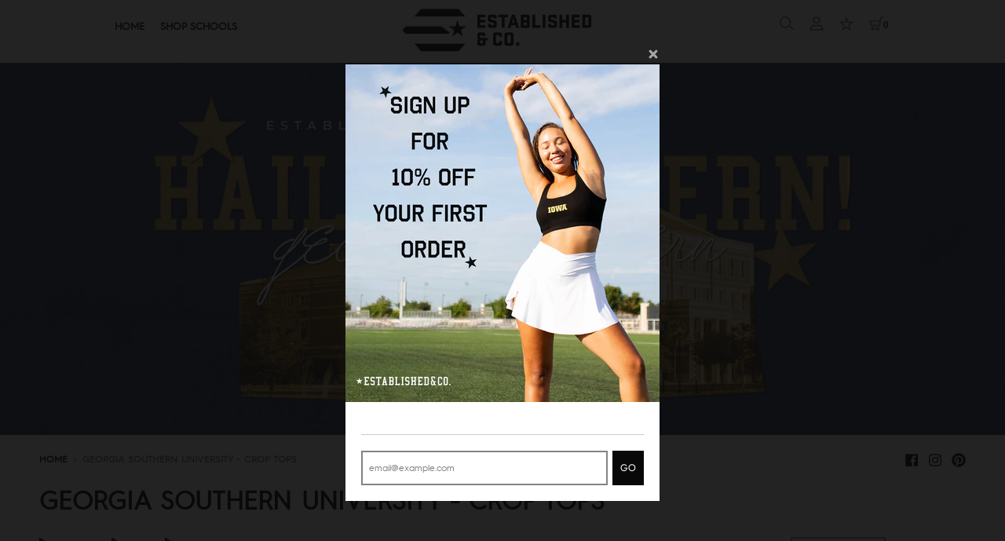

--- FILE ---
content_type: text/html; charset=utf-8
request_url: https://www.establishedandcompany.com/collections/georgia-southern-university-crop-tops
body_size: 29437
content:
<!doctype html>
<!--[if IE 8]><html class="no-js lt-ie9" lang="en"> <![endif]-->
<!--[if IE 9 ]><html class="ie9 no-js"> <![endif]-->
<!--[if (gt IE 9)|!(IE)]><!--> <html class="no-js" lang="en"> <!--<![endif]-->
<head>

  <meta name="facebook-domain-verification" content="gyfkgedu2ngxwsv3yk78u9z3hj066l" />
  <meta charset="utf-8">
  <meta http-equiv="X-UA-Compatible" content="IE=edge,chrome=1">
  <link rel="canonical" href="https://www.establishedandcompany.com/collections/georgia-southern-university-crop-tops">
  <meta name="viewport" content="width=device-width,initial-scale=1">
  <meta name="theme-color" content="#000000">

  
  <link rel="shortcut icon" href="//www.establishedandcompany.com/cdn/shop/files/favicon_85a8af53-38ea-4dbc-84b0-550b9b39cfef_32x32.png?v=1723308990" type="image/png" />
  

  <title>
    Georgia Southern University - Crop Tops &ndash; Established and Company 
  </title>

  

  <meta property="og:site_name" content="Established and Company ">
<meta property="og:url" content="https://www.establishedandcompany.com/collections/georgia-southern-university-crop-tops">
<meta property="og:title" content="Georgia Southern University - Crop Tops">
<meta property="og:type" content="product.group">
<meta property="og:description" content="Creating the ultimate college experience through apparel  "><meta property="og:image" content="http://www.establishedandcompany.com/cdn/shop/collections/gsu_banner_dddc3bd9-ca4f-4ec5-ad8d-b9369dc65749_1200x1200.png?v=1617725502">
      <meta property="og:image:secure_url" content="https://www.establishedandcompany.com/cdn/shop/collections/gsu_banner_dddc3bd9-ca4f-4ec5-ad8d-b9369dc65749_1200x1200.png?v=1617725502">
      <meta property="og:image:width" content="1200">
      <meta property="og:image:height" content="444">

<meta name="twitter:site" content="@">
<meta name="twitter:card" content="summary_large_image">
<meta name="twitter:title" content="Georgia Southern University - Crop Tops">
<meta name="twitter:description" content="Creating the ultimate college experience through apparel  ">


  <script>window.performance && window.performance.mark && window.performance.mark('shopify.content_for_header.start');</script><meta id="shopify-digital-wallet" name="shopify-digital-wallet" content="/5430804569/digital_wallets/dialog">
<meta name="shopify-checkout-api-token" content="4f6071e3710526aadaff334993baf750">
<meta id="in-context-paypal-metadata" data-shop-id="5430804569" data-venmo-supported="false" data-environment="production" data-locale="en_US" data-paypal-v4="true" data-currency="USD">
<link rel="alternate" type="application/atom+xml" title="Feed" href="/collections/georgia-southern-university-crop-tops.atom" />
<link rel="alternate" type="application/json+oembed" href="https://www.establishedandcompany.com/collections/georgia-southern-university-crop-tops.oembed">
<script async="async" src="/checkouts/internal/preloads.js?locale=en-US"></script>
<link rel="preconnect" href="https://shop.app" crossorigin="anonymous">
<script async="async" src="https://shop.app/checkouts/internal/preloads.js?locale=en-US&shop_id=5430804569" crossorigin="anonymous"></script>
<script id="apple-pay-shop-capabilities" type="application/json">{"shopId":5430804569,"countryCode":"US","currencyCode":"USD","merchantCapabilities":["supports3DS"],"merchantId":"gid:\/\/shopify\/Shop\/5430804569","merchantName":"Established and Company ","requiredBillingContactFields":["postalAddress","email","phone"],"requiredShippingContactFields":["postalAddress","email","phone"],"shippingType":"shipping","supportedNetworks":["visa","masterCard","amex","discover","elo","jcb"],"total":{"type":"pending","label":"Established and Company ","amount":"1.00"},"shopifyPaymentsEnabled":true,"supportsSubscriptions":true}</script>
<script id="shopify-features" type="application/json">{"accessToken":"4f6071e3710526aadaff334993baf750","betas":["rich-media-storefront-analytics"],"domain":"www.establishedandcompany.com","predictiveSearch":true,"shopId":5430804569,"locale":"en"}</script>
<script>var Shopify = Shopify || {};
Shopify.shop = "established-and-company.myshopify.com";
Shopify.locale = "en";
Shopify.currency = {"active":"USD","rate":"1.0"};
Shopify.country = "US";
Shopify.theme = {"name":"E\u0026C w\/ New Header Icons","id":137317253340,"schema_name":"District","schema_version":"3.0.5","theme_store_id":null,"role":"main"};
Shopify.theme.handle = "null";
Shopify.theme.style = {"id":null,"handle":null};
Shopify.cdnHost = "www.establishedandcompany.com/cdn";
Shopify.routes = Shopify.routes || {};
Shopify.routes.root = "/";</script>
<script type="module">!function(o){(o.Shopify=o.Shopify||{}).modules=!0}(window);</script>
<script>!function(o){function n(){var o=[];function n(){o.push(Array.prototype.slice.apply(arguments))}return n.q=o,n}var t=o.Shopify=o.Shopify||{};t.loadFeatures=n(),t.autoloadFeatures=n()}(window);</script>
<script>
  window.ShopifyPay = window.ShopifyPay || {};
  window.ShopifyPay.apiHost = "shop.app\/pay";
  window.ShopifyPay.redirectState = null;
</script>
<script id="shop-js-analytics" type="application/json">{"pageType":"collection"}</script>
<script defer="defer" async type="module" src="//www.establishedandcompany.com/cdn/shopifycloud/shop-js/modules/v2/client.init-shop-cart-sync_BT-GjEfc.en.esm.js"></script>
<script defer="defer" async type="module" src="//www.establishedandcompany.com/cdn/shopifycloud/shop-js/modules/v2/chunk.common_D58fp_Oc.esm.js"></script>
<script defer="defer" async type="module" src="//www.establishedandcompany.com/cdn/shopifycloud/shop-js/modules/v2/chunk.modal_xMitdFEc.esm.js"></script>
<script type="module">
  await import("//www.establishedandcompany.com/cdn/shopifycloud/shop-js/modules/v2/client.init-shop-cart-sync_BT-GjEfc.en.esm.js");
await import("//www.establishedandcompany.com/cdn/shopifycloud/shop-js/modules/v2/chunk.common_D58fp_Oc.esm.js");
await import("//www.establishedandcompany.com/cdn/shopifycloud/shop-js/modules/v2/chunk.modal_xMitdFEc.esm.js");

  window.Shopify.SignInWithShop?.initShopCartSync?.({"fedCMEnabled":true,"windoidEnabled":true});

</script>
<script>
  window.Shopify = window.Shopify || {};
  if (!window.Shopify.featureAssets) window.Shopify.featureAssets = {};
  window.Shopify.featureAssets['shop-js'] = {"shop-cart-sync":["modules/v2/client.shop-cart-sync_DZOKe7Ll.en.esm.js","modules/v2/chunk.common_D58fp_Oc.esm.js","modules/v2/chunk.modal_xMitdFEc.esm.js"],"init-fed-cm":["modules/v2/client.init-fed-cm_B6oLuCjv.en.esm.js","modules/v2/chunk.common_D58fp_Oc.esm.js","modules/v2/chunk.modal_xMitdFEc.esm.js"],"shop-cash-offers":["modules/v2/client.shop-cash-offers_D2sdYoxE.en.esm.js","modules/v2/chunk.common_D58fp_Oc.esm.js","modules/v2/chunk.modal_xMitdFEc.esm.js"],"shop-login-button":["modules/v2/client.shop-login-button_QeVjl5Y3.en.esm.js","modules/v2/chunk.common_D58fp_Oc.esm.js","modules/v2/chunk.modal_xMitdFEc.esm.js"],"pay-button":["modules/v2/client.pay-button_DXTOsIq6.en.esm.js","modules/v2/chunk.common_D58fp_Oc.esm.js","modules/v2/chunk.modal_xMitdFEc.esm.js"],"shop-button":["modules/v2/client.shop-button_DQZHx9pm.en.esm.js","modules/v2/chunk.common_D58fp_Oc.esm.js","modules/v2/chunk.modal_xMitdFEc.esm.js"],"avatar":["modules/v2/client.avatar_BTnouDA3.en.esm.js"],"init-windoid":["modules/v2/client.init-windoid_CR1B-cfM.en.esm.js","modules/v2/chunk.common_D58fp_Oc.esm.js","modules/v2/chunk.modal_xMitdFEc.esm.js"],"init-shop-for-new-customer-accounts":["modules/v2/client.init-shop-for-new-customer-accounts_C_vY_xzh.en.esm.js","modules/v2/client.shop-login-button_QeVjl5Y3.en.esm.js","modules/v2/chunk.common_D58fp_Oc.esm.js","modules/v2/chunk.modal_xMitdFEc.esm.js"],"init-shop-email-lookup-coordinator":["modules/v2/client.init-shop-email-lookup-coordinator_BI7n9ZSv.en.esm.js","modules/v2/chunk.common_D58fp_Oc.esm.js","modules/v2/chunk.modal_xMitdFEc.esm.js"],"init-shop-cart-sync":["modules/v2/client.init-shop-cart-sync_BT-GjEfc.en.esm.js","modules/v2/chunk.common_D58fp_Oc.esm.js","modules/v2/chunk.modal_xMitdFEc.esm.js"],"shop-toast-manager":["modules/v2/client.shop-toast-manager_DiYdP3xc.en.esm.js","modules/v2/chunk.common_D58fp_Oc.esm.js","modules/v2/chunk.modal_xMitdFEc.esm.js"],"init-customer-accounts":["modules/v2/client.init-customer-accounts_D9ZNqS-Q.en.esm.js","modules/v2/client.shop-login-button_QeVjl5Y3.en.esm.js","modules/v2/chunk.common_D58fp_Oc.esm.js","modules/v2/chunk.modal_xMitdFEc.esm.js"],"init-customer-accounts-sign-up":["modules/v2/client.init-customer-accounts-sign-up_iGw4briv.en.esm.js","modules/v2/client.shop-login-button_QeVjl5Y3.en.esm.js","modules/v2/chunk.common_D58fp_Oc.esm.js","modules/v2/chunk.modal_xMitdFEc.esm.js"],"shop-follow-button":["modules/v2/client.shop-follow-button_CqMgW2wH.en.esm.js","modules/v2/chunk.common_D58fp_Oc.esm.js","modules/v2/chunk.modal_xMitdFEc.esm.js"],"checkout-modal":["modules/v2/client.checkout-modal_xHeaAweL.en.esm.js","modules/v2/chunk.common_D58fp_Oc.esm.js","modules/v2/chunk.modal_xMitdFEc.esm.js"],"shop-login":["modules/v2/client.shop-login_D91U-Q7h.en.esm.js","modules/v2/chunk.common_D58fp_Oc.esm.js","modules/v2/chunk.modal_xMitdFEc.esm.js"],"lead-capture":["modules/v2/client.lead-capture_BJmE1dJe.en.esm.js","modules/v2/chunk.common_D58fp_Oc.esm.js","modules/v2/chunk.modal_xMitdFEc.esm.js"],"payment-terms":["modules/v2/client.payment-terms_Ci9AEqFq.en.esm.js","modules/v2/chunk.common_D58fp_Oc.esm.js","modules/v2/chunk.modal_xMitdFEc.esm.js"]};
</script>
<script>(function() {
  var isLoaded = false;
  function asyncLoad() {
    if (isLoaded) return;
    isLoaded = true;
    var urls = ["https:\/\/chimpstatic.com\/mcjs-connected\/js\/users\/193db4e5a5cf3814083578ab4\/d517a38abf6346df65552ebc2.js?shop=established-and-company.myshopify.com","\/\/www.powr.io\/powr.js?powr-token=established-and-company.myshopify.com\u0026external-type=shopify\u0026shop=established-and-company.myshopify.com","https:\/\/cdn.jsdelivr.net\/gh\/apphq\/slidecart-dist@master\/slidecarthq-forward.js?4\u0026shop=established-and-company.myshopify.com","https:\/\/loox.io\/widget\/Eyl-STUfTh\/loox.1659465248334.js?shop=established-and-company.myshopify.com","\/\/backinstock.useamp.com\/widget\/16897_1767154404.js?category=bis\u0026v=6\u0026shop=established-and-company.myshopify.com"];
    for (var i = 0; i < urls.length; i++) {
      var s = document.createElement('script');
      s.type = 'text/javascript';
      s.async = true;
      s.src = urls[i];
      var x = document.getElementsByTagName('script')[0];
      x.parentNode.insertBefore(s, x);
    }
  };
  if(window.attachEvent) {
    window.attachEvent('onload', asyncLoad);
  } else {
    window.addEventListener('load', asyncLoad, false);
  }
})();</script>
<script id="__st">var __st={"a":5430804569,"offset":-21600,"reqid":"e358cd87-af5b-4463-ac6a-3f7796198903-1769151737","pageurl":"www.establishedandcompany.com\/collections\/georgia-southern-university-crop-tops","u":"018e36bea92d","p":"collection","rtyp":"collection","rid":263994409126};</script>
<script>window.ShopifyPaypalV4VisibilityTracking = true;</script>
<script id="captcha-bootstrap">!function(){'use strict';const t='contact',e='account',n='new_comment',o=[[t,t],['blogs',n],['comments',n],[t,'customer']],c=[[e,'customer_login'],[e,'guest_login'],[e,'recover_customer_password'],[e,'create_customer']],r=t=>t.map((([t,e])=>`form[action*='/${t}']:not([data-nocaptcha='true']) input[name='form_type'][value='${e}']`)).join(','),a=t=>()=>t?[...document.querySelectorAll(t)].map((t=>t.form)):[];function s(){const t=[...o],e=r(t);return a(e)}const i='password',u='form_key',d=['recaptcha-v3-token','g-recaptcha-response','h-captcha-response',i],f=()=>{try{return window.sessionStorage}catch{return}},m='__shopify_v',_=t=>t.elements[u];function p(t,e,n=!1){try{const o=window.sessionStorage,c=JSON.parse(o.getItem(e)),{data:r}=function(t){const{data:e,action:n}=t;return t[m]||n?{data:e,action:n}:{data:t,action:n}}(c);for(const[e,n]of Object.entries(r))t.elements[e]&&(t.elements[e].value=n);n&&o.removeItem(e)}catch(o){console.error('form repopulation failed',{error:o})}}const l='form_type',E='cptcha';function T(t){t.dataset[E]=!0}const w=window,h=w.document,L='Shopify',v='ce_forms',y='captcha';let A=!1;((t,e)=>{const n=(g='f06e6c50-85a8-45c8-87d0-21a2b65856fe',I='https://cdn.shopify.com/shopifycloud/storefront-forms-hcaptcha/ce_storefront_forms_captcha_hcaptcha.v1.5.2.iife.js',D={infoText:'Protected by hCaptcha',privacyText:'Privacy',termsText:'Terms'},(t,e,n)=>{const o=w[L][v],c=o.bindForm;if(c)return c(t,g,e,D).then(n);var r;o.q.push([[t,g,e,D],n]),r=I,A||(h.body.append(Object.assign(h.createElement('script'),{id:'captcha-provider',async:!0,src:r})),A=!0)});var g,I,D;w[L]=w[L]||{},w[L][v]=w[L][v]||{},w[L][v].q=[],w[L][y]=w[L][y]||{},w[L][y].protect=function(t,e){n(t,void 0,e),T(t)},Object.freeze(w[L][y]),function(t,e,n,w,h,L){const[v,y,A,g]=function(t,e,n){const i=e?o:[],u=t?c:[],d=[...i,...u],f=r(d),m=r(i),_=r(d.filter((([t,e])=>n.includes(e))));return[a(f),a(m),a(_),s()]}(w,h,L),I=t=>{const e=t.target;return e instanceof HTMLFormElement?e:e&&e.form},D=t=>v().includes(t);t.addEventListener('submit',(t=>{const e=I(t);if(!e)return;const n=D(e)&&!e.dataset.hcaptchaBound&&!e.dataset.recaptchaBound,o=_(e),c=g().includes(e)&&(!o||!o.value);(n||c)&&t.preventDefault(),c&&!n&&(function(t){try{if(!f())return;!function(t){const e=f();if(!e)return;const n=_(t);if(!n)return;const o=n.value;o&&e.removeItem(o)}(t);const e=Array.from(Array(32),(()=>Math.random().toString(36)[2])).join('');!function(t,e){_(t)||t.append(Object.assign(document.createElement('input'),{type:'hidden',name:u})),t.elements[u].value=e}(t,e),function(t,e){const n=f();if(!n)return;const o=[...t.querySelectorAll(`input[type='${i}']`)].map((({name:t})=>t)),c=[...d,...o],r={};for(const[a,s]of new FormData(t).entries())c.includes(a)||(r[a]=s);n.setItem(e,JSON.stringify({[m]:1,action:t.action,data:r}))}(t,e)}catch(e){console.error('failed to persist form',e)}}(e),e.submit())}));const S=(t,e)=>{t&&!t.dataset[E]&&(n(t,e.some((e=>e===t))),T(t))};for(const o of['focusin','change'])t.addEventListener(o,(t=>{const e=I(t);D(e)&&S(e,y())}));const B=e.get('form_key'),M=e.get(l),P=B&&M;t.addEventListener('DOMContentLoaded',(()=>{const t=y();if(P)for(const e of t)e.elements[l].value===M&&p(e,B);[...new Set([...A(),...v().filter((t=>'true'===t.dataset.shopifyCaptcha))])].forEach((e=>S(e,t)))}))}(h,new URLSearchParams(w.location.search),n,t,e,['guest_login'])})(!0,!0)}();</script>
<script integrity="sha256-4kQ18oKyAcykRKYeNunJcIwy7WH5gtpwJnB7kiuLZ1E=" data-source-attribution="shopify.loadfeatures" defer="defer" src="//www.establishedandcompany.com/cdn/shopifycloud/storefront/assets/storefront/load_feature-a0a9edcb.js" crossorigin="anonymous"></script>
<script crossorigin="anonymous" defer="defer" src="//www.establishedandcompany.com/cdn/shopifycloud/storefront/assets/shopify_pay/storefront-65b4c6d7.js?v=20250812"></script>
<script data-source-attribution="shopify.dynamic_checkout.dynamic.init">var Shopify=Shopify||{};Shopify.PaymentButton=Shopify.PaymentButton||{isStorefrontPortableWallets:!0,init:function(){window.Shopify.PaymentButton.init=function(){};var t=document.createElement("script");t.src="https://www.establishedandcompany.com/cdn/shopifycloud/portable-wallets/latest/portable-wallets.en.js",t.type="module",document.head.appendChild(t)}};
</script>
<script data-source-attribution="shopify.dynamic_checkout.buyer_consent">
  function portableWalletsHideBuyerConsent(e){var t=document.getElementById("shopify-buyer-consent"),n=document.getElementById("shopify-subscription-policy-button");t&&n&&(t.classList.add("hidden"),t.setAttribute("aria-hidden","true"),n.removeEventListener("click",e))}function portableWalletsShowBuyerConsent(e){var t=document.getElementById("shopify-buyer-consent"),n=document.getElementById("shopify-subscription-policy-button");t&&n&&(t.classList.remove("hidden"),t.removeAttribute("aria-hidden"),n.addEventListener("click",e))}window.Shopify?.PaymentButton&&(window.Shopify.PaymentButton.hideBuyerConsent=portableWalletsHideBuyerConsent,window.Shopify.PaymentButton.showBuyerConsent=portableWalletsShowBuyerConsent);
</script>
<script data-source-attribution="shopify.dynamic_checkout.cart.bootstrap">document.addEventListener("DOMContentLoaded",(function(){function t(){return document.querySelector("shopify-accelerated-checkout-cart, shopify-accelerated-checkout")}if(t())Shopify.PaymentButton.init();else{new MutationObserver((function(e,n){t()&&(Shopify.PaymentButton.init(),n.disconnect())})).observe(document.body,{childList:!0,subtree:!0})}}));
</script>
<link id="shopify-accelerated-checkout-styles" rel="stylesheet" media="screen" href="https://www.establishedandcompany.com/cdn/shopifycloud/portable-wallets/latest/accelerated-checkout-backwards-compat.css" crossorigin="anonymous">
<style id="shopify-accelerated-checkout-cart">
        #shopify-buyer-consent {
  margin-top: 1em;
  display: inline-block;
  width: 100%;
}

#shopify-buyer-consent.hidden {
  display: none;
}

#shopify-subscription-policy-button {
  background: none;
  border: none;
  padding: 0;
  text-decoration: underline;
  font-size: inherit;
  cursor: pointer;
}

#shopify-subscription-policy-button::before {
  box-shadow: none;
}

      </style>

<script>window.performance && window.performance.mark && window.performance.mark('shopify.content_for_header.end');</script>
  <link href="//www.establishedandcompany.com/cdn/shop/t/16/assets/theme.scss.css?v=98596271271243940391762879499" rel="stylesheet" type="text/css" media="all" />

  
 
  <link href="//www.establishedandcompany.com/cdn/shop/t/16/assets/owl.theme.default.min.css?v=7343838796188143281692131661" rel="stylesheet" type="text/css" media="all" />
  <link href="//www.establishedandcompany.com/cdn/shop/t/16/assets/owl.carousel.min.css?v=70516089817612781961692131660" rel="stylesheet" type="text/css" media="all" />
  <link href="//www.establishedandcompany.com/cdn/shop/t/16/assets/wishlist_styles.css?v=165738592652174530851692131662" rel="stylesheet" type="text/css" media="all" />
  
  <script>
    window.StyleHatch = window.StyleHatch || {};
    StyleHatch.Strings = {
      instagramAddToken: "Add your Instagram access token.",
      instagramInvalidToken: "The Instagram access token is invalid. Check to make sure you added the complete token.",
      instagramRateLimitToken: "Your store is currently over Instagram\u0026#39;s rate limit. Contact Style Hatch support for details.",
      addToCart: "Add to Cart",
      soldOut: "Sold Out",
      addressError: "Error looking up that address",
      addressNoResults: "No results for that address",
      addressQueryLimit: "You have exceeded the Google API usage limit. Consider upgrading to a \u003ca href=\"https:\/\/developers.google.com\/maps\/premium\/usage-limits\"\u003ePremium Plan\u003c\/a\u003e.",
      authError: "There was a problem authenticating your Google Maps account."
    }
    StyleHatch.currencyFormat = "${{amount}}";
    StyleHatch.ajaxCartEnable = true;
    // Post defer
    window.addEventListener('DOMContentLoaded', function() {
      (function( $ ) {
      

      
      
      })(jq223);
    });
    document.documentElement.className = document.documentElement.className.replace('no-js', 'js');
  </script>

  <script type="text/javascript">
    window.lazySizesConfig = window.lazySizesConfig || {};
    window.lazySizesConfig.expand = 1200;
    window.lazySizesConfig.loadMode = 3;
    window.lazySizesConfig.ricTimeout = 50;
  </script>
  <!--[if (gt IE 9)|!(IE)]><!--><script src="//www.establishedandcompany.com/cdn/shop/t/16/assets/lazysizes.min.js?v=177495582470527266951692131661" async="async"></script><!--<![endif]-->
  <!--[if lte IE 9]><script src="//www.establishedandcompany.com/cdn/shop/t/16/assets/lazysizes.min.js?v=177495582470527266951692131661"></script><![endif]-->
  <!--[if (gt IE 9)|!(IE)]><!--><script src="//www.establishedandcompany.com/cdn/shop/t/16/assets/vendor.js?v=74541516742920575901692131661" defer="defer"></script><!--<![endif]-->
  <!--[if lte IE 9]><script src="//www.establishedandcompany.com/cdn/shop/t/16/assets/vendor.js?v=74541516742920575901692131661"></script><![endif]-->
  
  <!--[if (gt IE 9)|!(IE)]><!--><script src="//www.establishedandcompany.com/cdn/shop/t/16/assets/theme.min.js?v=90895174277055942771692131661" defer="defer"></script><!--<![endif]-->
  <!--[if lte IE 9]><script src="//www.establishedandcompany.com/cdn/shop/t/16/assets/theme.min.js?v=90895174277055942771692131661"></script><![endif]-->
  <script src="//www.establishedandcompany.com/cdn/shop/t/16/assets/jquery.min.js?v=61395414644828968241692131660"></script>
  <script id="script-owl" src="//www.establishedandcompany.com/cdn/shop/t/16/assets/owl.carousel.js?v=164149608635402950691692131660"></script>
  <script id="script-owl" src="//www.establishedandcompany.com/cdn/shop/t/16/assets/custom.js?v=114813960396887803921692131660"></script>
  <!--<link href="//db.onlinewebfonts.com/c/baa223ce70692d6c7c620ede6f841f29?family=Hurme+Geometric+Sans+No.3" rel="stylesheet" type="text/css"/>-->

	<script>var loox_global_hash = '1769116476110';</script><style>.loox-reviews-default { max-width: 1200px; margin: 0 auto; }.loox-rating .loox-icon { color:#000000; }
:root { --lxs-rating-icon-color: #000000; }</style>
<!-- SchemaAPP Liquid Start -->



    <script type="application/ld+json">
        {"@context":"http://schema.org","@type":"OfferCatalog","name":"Georgia Southern University - Crop Tops","@id":"https://www.establishedandcompany.com/collections/georgia-southern-university-crop-tops#OfferCatalog","numberOfItems":12,"itemListOrder":"ItemListUnordered","itemListElement":[{"@type":"Product","@id":"https://www.establishedandcompany.com/products/georgia-southern-university-eagle-cropped-tee-navy#Product","name":"Georgia Southern University - Classic Logo Cropped Tee - Navy","url":"https://www.establishedandcompany.com/products/georgia-southern-university-eagle-cropped-tee-navy","category":"T-Shirts","description":"Show your Georgia Southern University spirit this season by wearing this Classic Logo Tee in a cropp ...","offers":{"@type":"AggregateOffer","name":"Georgia Southern University - Classic Logo Cropped Tee - Navy","highPrice":"28.00","lowPrice":"28.00","priceCurrency":"USD","itemCondition":"http://schema.org/NewCondition","offerCount":4,"@id":"https://www.establishedandcompany.com/products/georgia-southern-university-eagle-cropped-tee-navy#AggregateOffer"},"brand":{"@type":"Brand","name":"Established and Company","@id":"https://www.establishedandcompany.com/products/georgia-southern-university-eagle-cropped-tee-navy#Brand"},"image":{"@type":"ImageObject","height":2048,"width":1536,"url":"https://cdn.shopify.com/s/files/1/0054/3080/4569/products/IMG_3614.jpg?v=1630006849","@id":"https://cdn.shopify.com/s/files/1/0054/3080/4569/products/IMG_3614.jpg?v=1630006849"}},{"@type":"Product","@id":"https://www.establishedandcompany.com/products/the-tailgate-tank-georgia-southern-white#Product","name":"Georgia Southern University - The Tailgate Tank Top - White","url":"https://www.establishedandcompany.com/products/the-tailgate-tank-georgia-southern-white","category":"Tank Tops","description":"Show your Georgia Southern University spirit with the\u00a0Tailgate Tank Top. Perfect for Game day!\n\u00a0\n\n ...","offers":{"@type":"AggregateOffer","name":"Georgia Southern University - The Tailgate Tank Top - White","highPrice":"40.00","lowPrice":"40.00","priceCurrency":"USD","itemCondition":"http://schema.org/NewCondition","offerCount":3,"@id":"https://www.establishedandcompany.com/products/the-tailgate-tank-georgia-southern-white#AggregateOffer"},"brand":{"@type":"Brand","name":"Established and Company","@id":"https://www.establishedandcompany.com/products/the-tailgate-tank-georgia-southern-white#Brand"},"image":{"@type":"ImageObject","height":2048,"width":1536,"url":"https://cdn.shopify.com/s/files/1/0054/3080/4569/products/IMG_1676.jpg?v=1629921604","@id":"https://cdn.shopify.com/s/files/1/0054/3080/4569/products/IMG_1676.jpg?v=1629921604"}},{"@type":"Product","@id":"https://www.establishedandcompany.com/products/gsu-tank#Product","name":"Georgia Southern University - The Stadium Tube Top - White","url":"https://www.establishedandcompany.com/products/gsu-tank","category":"Tube Tops","description":"Show your university spirit with the Georgia Southern University\u00a0Stadium\u00a0Cropped Tube Top. Perfect ...","mpn":"","offers":{"@type":"AggregateOffer","name":"Georgia Southern University - The Stadium Tube Top - White","highPrice":"35.00","lowPrice":"35.00","priceCurrency":"USD","itemCondition":"http://schema.org/NewCondition","offerCount":3,"@id":"https://www.establishedandcompany.com/products/gsu-tank#AggregateOffer"},"brand":{"@type":"Brand","name":"Established and Company","@id":"https://www.establishedandcompany.com/products/gsu-tank#Brand"},"image":{"@type":"ImageObject","height":2048,"width":1536,"url":"https://cdn.shopify.com/s/files/1/0054/3080/4569/products/IMG_1303.jpg?v=1617631939","@id":"https://cdn.shopify.com/s/files/1/0054/3080/4569/products/IMG_1303.jpg?v=1617631939"}},{"@type":"Product","@id":"https://www.establishedandcompany.com/products/gsu-tee-1#Product","name":"Georgia Southern University - The University Embroidered Cropped Tee - Navy","url":"https://www.establishedandcompany.com/products/gsu-tee-1","category":"T-Shirts","description":"Show your university spirit with the\u00a0Georgia Southern University\u00a0Embroidered\u00a0Cropped Tee! Perfect ...","offers":{"@type":"AggregateOffer","name":"Georgia Southern University - The University Embroidered Cropped Tee - Navy","highPrice":"32.00","lowPrice":"32.00","priceCurrency":"USD","itemCondition":"http://schema.org/NewCondition","offerCount":4,"@id":"https://www.establishedandcompany.com/products/gsu-tee-1#AggregateOffer"},"brand":{"@type":"Brand","name":"Established and Company","@id":"https://www.establishedandcompany.com/products/gsu-tee-1#Brand"},"image":{"@type":"ImageObject","height":1723,"width":1292,"url":"https://cdn.shopify.com/s/files/1/0054/3080/4569/products/IMG_0966-2.jpg?v=1617217795","@id":"https://cdn.shopify.com/s/files/1/0054/3080/4569/products/IMG_0966-2.jpg?v=1617217795"}},{"@type":"Product","@id":"https://www.establishedandcompany.com/products/university-of-georgia-special-edition-mesh-fashion-pullover-jersey-nil-15-carson-beck-red#Product","name":"University of Georgia - Special Edition Mesh Football Pullover Jersey NIL #15 Carson Beck - Red","url":"https://www.establishedandcompany.com/products/university-of-georgia-special-edition-mesh-fashion-pullover-jersey-nil-15-carson-beck-red","category":"Jerseys","description":"Georgia Football #15 Carson Beck Special Edition University of Georgia cropped fashion football pull ...","offers":{"@type":"AggregateOffer","name":"University of Georgia - Special Edition Mesh Football Pullover Jersey NIL #15 Carson Beck - Red","highPrice":"72.00","lowPrice":"72.00","priceCurrency":"USD","itemCondition":"http://schema.org/NewCondition","offerCount":4,"@id":"https://www.establishedandcompany.com/products/university-of-georgia-special-edition-mesh-fashion-pullover-jersey-nil-15-carson-beck-red#AggregateOffer"},"brand":{"@type":"Brand","name":"Established and Company","@id":"https://www.establishedandcompany.com/products/university-of-georgia-special-edition-mesh-fashion-pullover-jersey-nil-15-carson-beck-red#Brand"},"image":{"@type":"ImageObject","height":2000,"width":1500,"url":"https://cdn.shopify.com/s/files/1/0054/3080/4569/files/edited-2289.jpg?v=1726589344","@id":"https://cdn.shopify.com/s/files/1/0054/3080/4569/files/edited-2289.jpg?v=1726589344"}},{"@type":"Product","@id":"https://www.establishedandcompany.com/products/the-stadium-embroidered-tube-top-georgia-southern-white#Product","name":"Georgia Southern University - The Embroidered Stadium Tube Top - White","url":"https://www.establishedandcompany.com/products/the-stadium-embroidered-tube-top-georgia-southern-white","category":"Tube Tops","description":"Show your university spirit with the\u00a0Georgia Southern University\u00a0Stadium Cropped Tube Top. Perfect ...","offers":{"@type":"AggregateOffer","name":"Georgia Southern University - The Embroidered Stadium Tube Top - White","highPrice":"40.00","lowPrice":"40.00","priceCurrency":"USD","itemCondition":"http://schema.org/NewCondition","offerCount":3,"@id":"https://www.establishedandcompany.com/products/the-stadium-embroidered-tube-top-georgia-southern-white#AggregateOffer"},"brand":{"@type":"Brand","name":"Established and Company","@id":"https://www.establishedandcompany.com/products/the-stadium-embroidered-tube-top-georgia-southern-white#Brand"},"image":{"@type":"ImageObject","height":2048,"width":1536,"url":"https://cdn.shopify.com/s/files/1/0054/3080/4569/products/IMG_6134.jpg?v=1651435315","@id":"https://cdn.shopify.com/s/files/1/0054/3080/4569/products/IMG_6134.jpg?v=1651435315"}},{"@type":"Product","@id":"https://www.establishedandcompany.com/products/the-stadium-tube-top-georgia-southern-white-eagle#Product","name":"Georgia Southern University - The Stadium Tube Top - White/Eagle","url":"https://www.establishedandcompany.com/products/the-stadium-tube-top-georgia-southern-white-eagle","category":"Tube Tops","description":"Show your university spirit with the\u00a0Georgia Southern University Stadium\u00a0Cropped Tube Top. Perfect ...","offers":{"@type":"AggregateOffer","name":"Georgia Southern University - The Stadium Tube Top - White/Eagle","highPrice":"35.00","lowPrice":"35.00","priceCurrency":"USD","itemCondition":"http://schema.org/NewCondition","offerCount":3,"@id":"https://www.establishedandcompany.com/products/the-stadium-tube-top-georgia-southern-white-eagle#AggregateOffer"},"brand":{"@type":"Brand","name":"Established and Company","@id":"https://www.establishedandcompany.com/products/the-stadium-tube-top-georgia-southern-white-eagle#Brand"},"image":{"@type":"ImageObject","height":2048,"width":1536,"url":"https://cdn.shopify.com/s/files/1/0054/3080/4569/products/H7I4507.jpg?v=1629737885","@id":"https://cdn.shopify.com/s/files/1/0054/3080/4569/products/H7I4507.jpg?v=1629737885"}},{"@type":"Product","@id":"https://www.establishedandcompany.com/products/georgia-southern-university-gata-cropped-tee-white#Product","name":"Georgia Southern University - \"GATA\" Cropped Tee - White","url":"https://www.establishedandcompany.com/products/georgia-southern-university-gata-cropped-tee-white","category":"T-Shirts","description":"Show your Georgia Southern University spirit this season by wearing this \"GATA\" Cropped Tee in White ...","offers":{"@type":"AggregateOffer","name":"Georgia Southern University - \"GATA\" Cropped Tee - White","highPrice":"28.00","lowPrice":"28.00","priceCurrency":"USD","itemCondition":"http://schema.org/NewCondition","offerCount":4,"@id":"https://www.establishedandcompany.com/products/georgia-southern-university-gata-cropped-tee-white#AggregateOffer"},"brand":{"@type":"Brand","name":"Established and Company","@id":"https://www.establishedandcompany.com/products/georgia-southern-university-gata-cropped-tee-white#Brand"},"image":{"@type":"ImageObject","height":2048,"width":1536,"url":"https://cdn.shopify.com/s/files/1/0054/3080/4569/products/IMG_1904.jpg?v=1630006943","@id":"https://cdn.shopify.com/s/files/1/0054/3080/4569/products/IMG_1904.jpg?v=1630006943"}},{"@type":"Product","@id":"https://www.establishedandcompany.com/products/georgia-southern-university-eagles-cheer-tank-white#Product","name":"Georgia Southern University - Cheer Tank Top - White","url":"https://www.establishedandcompany.com/products/georgia-southern-university-eagles-cheer-tank-white","category":"Tank Tops","description":"Show your Georgia Southern University spirit this season by wearing this GSU Cheer Tank Top!\n\u00a0\n\n100 ...","offers":{"@type":"AggregateOffer","name":"Georgia Southern University - Cheer Tank Top - White","highPrice":"38.00","lowPrice":"38.00","priceCurrency":"USD","itemCondition":"http://schema.org/NewCondition","offerCount":3,"@id":"https://www.establishedandcompany.com/products/georgia-southern-university-eagles-cheer-tank-white#AggregateOffer"},"brand":{"@type":"Brand","name":"Established and Company","@id":"https://www.establishedandcompany.com/products/georgia-southern-university-eagles-cheer-tank-white#Brand"},"image":{"@type":"ImageObject","height":2048,"width":1536,"url":"https://cdn.shopify.com/s/files/1/0054/3080/4569/products/929638AD-AB04-49E4-A7F8-CD4F8C8E42F5.jpg?v=1621966695","@id":"https://cdn.shopify.com/s/files/1/0054/3080/4569/products/929638AD-AB04-49E4-A7F8-CD4F8C8E42F5.jpg?v=1621966695"}},{"@type":"Product","@id":"https://www.establishedandcompany.com/products/georgia-southern-university-all-star-embroidered-ribbed-cropped-tank-top-white#Product","name":"Georgia Southern University - The All-Star Tank Top - White","url":"https://www.establishedandcompany.com/products/georgia-southern-university-all-star-embroidered-ribbed-cropped-tank-top-white","category":"Tank Tops","description":"Show your Georgia Southern University spirit with the All-Star Embroidered, Ribbed Tank Top. Perfect ...","offers":{"@type":"AggregateOffer","name":"Georgia Southern University - The All-Star Tank Top - White","highPrice":"38.00","lowPrice":"38.00","priceCurrency":"USD","itemCondition":"http://schema.org/NewCondition","offerCount":3,"@id":"https://www.establishedandcompany.com/products/georgia-southern-university-all-star-embroidered-ribbed-cropped-tank-top-white#AggregateOffer"},"brand":{"@type":"Brand","name":"Established and Company","@id":"https://www.establishedandcompany.com/products/georgia-southern-university-all-star-embroidered-ribbed-cropped-tank-top-white#Brand"},"image":{"@type":"ImageObject","height":2048,"width":1536,"url":"https://cdn.shopify.com/s/files/1/0054/3080/4569/products/IMG_2583.jpg?v=1621868709","@id":"https://cdn.shopify.com/s/files/1/0054/3080/4569/products/IMG_2583.jpg?v=1621868709"}},{"@type":"Product","@id":"https://www.establishedandcompany.com/products/georgia-southern-university-gata-cropped-tee-navy#Product","name":"Georgia Southern University - \"GATA\" Cropped Tee - Navy","url":"https://www.establishedandcompany.com/products/georgia-southern-university-gata-cropped-tee-navy","category":"T-Shirts","description":"Show your Georgia Southern University spirit this season by wearing this \"GATA\" Cropped Tee in Navy! ...","offers":{"@type":"AggregateOffer","name":"Georgia Southern University - \"GATA\" Cropped Tee - Navy","highPrice":"28.00","lowPrice":"28.00","priceCurrency":"USD","itemCondition":"http://schema.org/NewCondition","offerCount":4,"@id":"https://www.establishedandcompany.com/products/georgia-southern-university-gata-cropped-tee-navy#AggregateOffer"},"brand":{"@type":"Brand","name":"Established and Company","@id":"https://www.establishedandcompany.com/products/georgia-southern-university-gata-cropped-tee-navy#Brand"},"image":{"@type":"ImageObject","height":1693,"width":1270,"url":"https://cdn.shopify.com/s/files/1/0054/3080/4569/products/IMG_0988-2.jpg?v=1617291802","@id":"https://cdn.shopify.com/s/files/1/0054/3080/4569/products/IMG_0988-2.jpg?v=1617291802"}},{"@type":"Product","@id":"https://www.establishedandcompany.com/products/gsu-tee#Product","name":"Georgia Southern University - \"GATA\" Cropped Tank Top - White","url":"https://www.establishedandcompany.com/products/gsu-tee","category":"Tank Tops","description":"Show your Georgia Southern University spirit this season by wearing this \"GATA\" Cropped Tank Top in  ...","offers":{"@type":"AggregateOffer","name":"Georgia Southern University - \"GATA\" Cropped Tank Top - White","highPrice":"23.00","lowPrice":"23.00","priceCurrency":"USD","itemCondition":"http://schema.org/NewCondition","offerCount":3,"@id":"https://www.establishedandcompany.com/products/gsu-tee#AggregateOffer"},"brand":{"@type":"Brand","name":"Established and Company","@id":"https://www.establishedandcompany.com/products/gsu-tee#Brand"},"image":{"@type":"ImageObject","height":1680,"width":1260,"url":"https://cdn.shopify.com/s/files/1/0054/3080/4569/products/IMG_1148-2_8340cb01-b85f-4b11-a258-1bb13fea54a7.jpg?v=1617217451","@id":"https://cdn.shopify.com/s/files/1/0054/3080/4569/products/IMG_1148-2_8340cb01-b85f-4b11-a258-1bb13fea54a7.jpg?v=1617217451"}}]}
    </script>

<!-- SchemaAPP Liquid End -->
<link href="https://monorail-edge.shopifysvc.com" rel="dns-prefetch">
<script>(function(){if ("sendBeacon" in navigator && "performance" in window) {try {var session_token_from_headers = performance.getEntriesByType('navigation')[0].serverTiming.find(x => x.name == '_s').description;} catch {var session_token_from_headers = undefined;}var session_cookie_matches = document.cookie.match(/_shopify_s=([^;]*)/);var session_token_from_cookie = session_cookie_matches && session_cookie_matches.length === 2 ? session_cookie_matches[1] : "";var session_token = session_token_from_headers || session_token_from_cookie || "";function handle_abandonment_event(e) {var entries = performance.getEntries().filter(function(entry) {return /monorail-edge.shopifysvc.com/.test(entry.name);});if (!window.abandonment_tracked && entries.length === 0) {window.abandonment_tracked = true;var currentMs = Date.now();var navigation_start = performance.timing.navigationStart;var payload = {shop_id: 5430804569,url: window.location.href,navigation_start,duration: currentMs - navigation_start,session_token,page_type: "collection"};window.navigator.sendBeacon("https://monorail-edge.shopifysvc.com/v1/produce", JSON.stringify({schema_id: "online_store_buyer_site_abandonment/1.1",payload: payload,metadata: {event_created_at_ms: currentMs,event_sent_at_ms: currentMs}}));}}window.addEventListener('pagehide', handle_abandonment_event);}}());</script>
<script id="web-pixels-manager-setup">(function e(e,d,r,n,o){if(void 0===o&&(o={}),!Boolean(null===(a=null===(i=window.Shopify)||void 0===i?void 0:i.analytics)||void 0===a?void 0:a.replayQueue)){var i,a;window.Shopify=window.Shopify||{};var t=window.Shopify;t.analytics=t.analytics||{};var s=t.analytics;s.replayQueue=[],s.publish=function(e,d,r){return s.replayQueue.push([e,d,r]),!0};try{self.performance.mark("wpm:start")}catch(e){}var l=function(){var e={modern:/Edge?\/(1{2}[4-9]|1[2-9]\d|[2-9]\d{2}|\d{4,})\.\d+(\.\d+|)|Firefox\/(1{2}[4-9]|1[2-9]\d|[2-9]\d{2}|\d{4,})\.\d+(\.\d+|)|Chrom(ium|e)\/(9{2}|\d{3,})\.\d+(\.\d+|)|(Maci|X1{2}).+ Version\/(15\.\d+|(1[6-9]|[2-9]\d|\d{3,})\.\d+)([,.]\d+|)( \(\w+\)|)( Mobile\/\w+|) Safari\/|Chrome.+OPR\/(9{2}|\d{3,})\.\d+\.\d+|(CPU[ +]OS|iPhone[ +]OS|CPU[ +]iPhone|CPU IPhone OS|CPU iPad OS)[ +]+(15[._]\d+|(1[6-9]|[2-9]\d|\d{3,})[._]\d+)([._]\d+|)|Android:?[ /-](13[3-9]|1[4-9]\d|[2-9]\d{2}|\d{4,})(\.\d+|)(\.\d+|)|Android.+Firefox\/(13[5-9]|1[4-9]\d|[2-9]\d{2}|\d{4,})\.\d+(\.\d+|)|Android.+Chrom(ium|e)\/(13[3-9]|1[4-9]\d|[2-9]\d{2}|\d{4,})\.\d+(\.\d+|)|SamsungBrowser\/([2-9]\d|\d{3,})\.\d+/,legacy:/Edge?\/(1[6-9]|[2-9]\d|\d{3,})\.\d+(\.\d+|)|Firefox\/(5[4-9]|[6-9]\d|\d{3,})\.\d+(\.\d+|)|Chrom(ium|e)\/(5[1-9]|[6-9]\d|\d{3,})\.\d+(\.\d+|)([\d.]+$|.*Safari\/(?![\d.]+ Edge\/[\d.]+$))|(Maci|X1{2}).+ Version\/(10\.\d+|(1[1-9]|[2-9]\d|\d{3,})\.\d+)([,.]\d+|)( \(\w+\)|)( Mobile\/\w+|) Safari\/|Chrome.+OPR\/(3[89]|[4-9]\d|\d{3,})\.\d+\.\d+|(CPU[ +]OS|iPhone[ +]OS|CPU[ +]iPhone|CPU IPhone OS|CPU iPad OS)[ +]+(10[._]\d+|(1[1-9]|[2-9]\d|\d{3,})[._]\d+)([._]\d+|)|Android:?[ /-](13[3-9]|1[4-9]\d|[2-9]\d{2}|\d{4,})(\.\d+|)(\.\d+|)|Mobile Safari.+OPR\/([89]\d|\d{3,})\.\d+\.\d+|Android.+Firefox\/(13[5-9]|1[4-9]\d|[2-9]\d{2}|\d{4,})\.\d+(\.\d+|)|Android.+Chrom(ium|e)\/(13[3-9]|1[4-9]\d|[2-9]\d{2}|\d{4,})\.\d+(\.\d+|)|Android.+(UC? ?Browser|UCWEB|U3)[ /]?(15\.([5-9]|\d{2,})|(1[6-9]|[2-9]\d|\d{3,})\.\d+)\.\d+|SamsungBrowser\/(5\.\d+|([6-9]|\d{2,})\.\d+)|Android.+MQ{2}Browser\/(14(\.(9|\d{2,})|)|(1[5-9]|[2-9]\d|\d{3,})(\.\d+|))(\.\d+|)|K[Aa][Ii]OS\/(3\.\d+|([4-9]|\d{2,})\.\d+)(\.\d+|)/},d=e.modern,r=e.legacy,n=navigator.userAgent;return n.match(d)?"modern":n.match(r)?"legacy":"unknown"}(),u="modern"===l?"modern":"legacy",c=(null!=n?n:{modern:"",legacy:""})[u],f=function(e){return[e.baseUrl,"/wpm","/b",e.hashVersion,"modern"===e.buildTarget?"m":"l",".js"].join("")}({baseUrl:d,hashVersion:r,buildTarget:u}),m=function(e){var d=e.version,r=e.bundleTarget,n=e.surface,o=e.pageUrl,i=e.monorailEndpoint;return{emit:function(e){var a=e.status,t=e.errorMsg,s=(new Date).getTime(),l=JSON.stringify({metadata:{event_sent_at_ms:s},events:[{schema_id:"web_pixels_manager_load/3.1",payload:{version:d,bundle_target:r,page_url:o,status:a,surface:n,error_msg:t},metadata:{event_created_at_ms:s}}]});if(!i)return console&&console.warn&&console.warn("[Web Pixels Manager] No Monorail endpoint provided, skipping logging."),!1;try{return self.navigator.sendBeacon.bind(self.navigator)(i,l)}catch(e){}var u=new XMLHttpRequest;try{return u.open("POST",i,!0),u.setRequestHeader("Content-Type","text/plain"),u.send(l),!0}catch(e){return console&&console.warn&&console.warn("[Web Pixels Manager] Got an unhandled error while logging to Monorail."),!1}}}}({version:r,bundleTarget:l,surface:e.surface,pageUrl:self.location.href,monorailEndpoint:e.monorailEndpoint});try{o.browserTarget=l,function(e){var d=e.src,r=e.async,n=void 0===r||r,o=e.onload,i=e.onerror,a=e.sri,t=e.scriptDataAttributes,s=void 0===t?{}:t,l=document.createElement("script"),u=document.querySelector("head"),c=document.querySelector("body");if(l.async=n,l.src=d,a&&(l.integrity=a,l.crossOrigin="anonymous"),s)for(var f in s)if(Object.prototype.hasOwnProperty.call(s,f))try{l.dataset[f]=s[f]}catch(e){}if(o&&l.addEventListener("load",o),i&&l.addEventListener("error",i),u)u.appendChild(l);else{if(!c)throw new Error("Did not find a head or body element to append the script");c.appendChild(l)}}({src:f,async:!0,onload:function(){if(!function(){var e,d;return Boolean(null===(d=null===(e=window.Shopify)||void 0===e?void 0:e.analytics)||void 0===d?void 0:d.initialized)}()){var d=window.webPixelsManager.init(e)||void 0;if(d){var r=window.Shopify.analytics;r.replayQueue.forEach((function(e){var r=e[0],n=e[1],o=e[2];d.publishCustomEvent(r,n,o)})),r.replayQueue=[],r.publish=d.publishCustomEvent,r.visitor=d.visitor,r.initialized=!0}}},onerror:function(){return m.emit({status:"failed",errorMsg:"".concat(f," has failed to load")})},sri:function(e){var d=/^sha384-[A-Za-z0-9+/=]+$/;return"string"==typeof e&&d.test(e)}(c)?c:"",scriptDataAttributes:o}),m.emit({status:"loading"})}catch(e){m.emit({status:"failed",errorMsg:(null==e?void 0:e.message)||"Unknown error"})}}})({shopId: 5430804569,storefrontBaseUrl: "https://www.establishedandcompany.com",extensionsBaseUrl: "https://extensions.shopifycdn.com/cdn/shopifycloud/web-pixels-manager",monorailEndpoint: "https://monorail-edge.shopifysvc.com/unstable/produce_batch",surface: "storefront-renderer",enabledBetaFlags: ["2dca8a86"],webPixelsConfigList: [{"id":"499253468","configuration":"{\"config\":\"{\\\"pixel_id\\\":\\\"G-DPT2W6LZNL\\\",\\\"gtag_events\\\":[{\\\"type\\\":\\\"purchase\\\",\\\"action_label\\\":\\\"G-DPT2W6LZNL\\\"},{\\\"type\\\":\\\"page_view\\\",\\\"action_label\\\":\\\"G-DPT2W6LZNL\\\"},{\\\"type\\\":\\\"view_item\\\",\\\"action_label\\\":\\\"G-DPT2W6LZNL\\\"},{\\\"type\\\":\\\"search\\\",\\\"action_label\\\":\\\"G-DPT2W6LZNL\\\"},{\\\"type\\\":\\\"add_to_cart\\\",\\\"action_label\\\":\\\"G-DPT2W6LZNL\\\"},{\\\"type\\\":\\\"begin_checkout\\\",\\\"action_label\\\":\\\"G-DPT2W6LZNL\\\"},{\\\"type\\\":\\\"add_payment_info\\\",\\\"action_label\\\":\\\"G-DPT2W6LZNL\\\"}],\\\"enable_monitoring_mode\\\":false}\"}","eventPayloadVersion":"v1","runtimeContext":"OPEN","scriptVersion":"b2a88bafab3e21179ed38636efcd8a93","type":"APP","apiClientId":1780363,"privacyPurposes":[],"dataSharingAdjustments":{"protectedCustomerApprovalScopes":["read_customer_address","read_customer_email","read_customer_name","read_customer_personal_data","read_customer_phone"]}},{"id":"139329756","configuration":"{\"pixel_id\":\"2194084000873810\",\"pixel_type\":\"facebook_pixel\",\"metaapp_system_user_token\":\"-\"}","eventPayloadVersion":"v1","runtimeContext":"OPEN","scriptVersion":"ca16bc87fe92b6042fbaa3acc2fbdaa6","type":"APP","apiClientId":2329312,"privacyPurposes":["ANALYTICS","MARKETING","SALE_OF_DATA"],"dataSharingAdjustments":{"protectedCustomerApprovalScopes":["read_customer_address","read_customer_email","read_customer_name","read_customer_personal_data","read_customer_phone"]}},{"id":"shopify-app-pixel","configuration":"{}","eventPayloadVersion":"v1","runtimeContext":"STRICT","scriptVersion":"0450","apiClientId":"shopify-pixel","type":"APP","privacyPurposes":["ANALYTICS","MARKETING"]},{"id":"shopify-custom-pixel","eventPayloadVersion":"v1","runtimeContext":"LAX","scriptVersion":"0450","apiClientId":"shopify-pixel","type":"CUSTOM","privacyPurposes":["ANALYTICS","MARKETING"]}],isMerchantRequest: false,initData: {"shop":{"name":"Established and Company ","paymentSettings":{"currencyCode":"USD"},"myshopifyDomain":"established-and-company.myshopify.com","countryCode":"US","storefrontUrl":"https:\/\/www.establishedandcompany.com"},"customer":null,"cart":null,"checkout":null,"productVariants":[],"purchasingCompany":null},},"https://www.establishedandcompany.com/cdn","fcfee988w5aeb613cpc8e4bc33m6693e112",{"modern":"","legacy":""},{"shopId":"5430804569","storefrontBaseUrl":"https:\/\/www.establishedandcompany.com","extensionBaseUrl":"https:\/\/extensions.shopifycdn.com\/cdn\/shopifycloud\/web-pixels-manager","surface":"storefront-renderer","enabledBetaFlags":"[\"2dca8a86\"]","isMerchantRequest":"false","hashVersion":"fcfee988w5aeb613cpc8e4bc33m6693e112","publish":"custom","events":"[[\"page_viewed\",{}],[\"collection_viewed\",{\"collection\":{\"id\":\"263994409126\",\"title\":\"Georgia Southern University - Crop Tops\",\"productVariants\":[{\"price\":{\"amount\":28.0,\"currencyCode\":\"USD\"},\"product\":{\"title\":\"Georgia Southern University - Classic Logo Cropped Tee - Navy\",\"vendor\":\"Established and Company\",\"id\":\"6952303165606\",\"untranslatedTitle\":\"Georgia Southern University - Classic Logo Cropped Tee - Navy\",\"url\":\"\/products\/georgia-southern-university-eagle-cropped-tee-navy\",\"type\":\"T-Shirts\"},\"id\":\"40877586972838\",\"image\":{\"src\":\"\/\/www.establishedandcompany.com\/cdn\/shop\/products\/IMG_3614.jpg?v=1630006849\"},\"sku\":null,\"title\":\"S \/ Navy\",\"untranslatedTitle\":\"S \/ Navy\"},{\"price\":{\"amount\":45.0,\"currencyCode\":\"USD\"},\"product\":{\"title\":\"Georgia Southern University - The Tailgate Tank Top - White\",\"vendor\":\"Established and Company\",\"id\":\"6988329746598\",\"untranslatedTitle\":\"Georgia Southern University - The Tailgate Tank Top - White\",\"url\":\"\/products\/the-tailgate-tank-georgia-southern-white\",\"type\":\"Tank Tops\"},\"id\":\"41040224190630\",\"image\":{\"src\":\"\/\/www.establishedandcompany.com\/cdn\/shop\/products\/IMG_1676.jpg?v=1629921604\"},\"sku\":null,\"title\":\"S \/ White\",\"untranslatedTitle\":\"S \/ White\"},{\"price\":{\"amount\":40.0,\"currencyCode\":\"USD\"},\"product\":{\"title\":\"Georgia Southern University - The Stadium Tube Top - White\",\"vendor\":\"Established and Company\",\"id\":\"6645019246758\",\"untranslatedTitle\":\"Georgia Southern University - The Stadium Tube Top - White\",\"url\":\"\/products\/gsu-tank\",\"type\":\"Tube Tops\"},\"id\":\"39628910395558\",\"image\":{\"src\":\"\/\/www.establishedandcompany.com\/cdn\/shop\/products\/IMG_1303.jpg?v=1617631939\"},\"sku\":\"\",\"title\":\"S \/ White\",\"untranslatedTitle\":\"S \/ White\"},{\"price\":{\"amount\":32.0,\"currencyCode\":\"USD\"},\"product\":{\"title\":\"Georgia Southern University - The University Embroidered Cropped Tee - Navy\",\"vendor\":\"Established and Company\",\"id\":\"6645020623014\",\"untranslatedTitle\":\"Georgia Southern University - The University Embroidered Cropped Tee - Navy\",\"url\":\"\/products\/gsu-tee-1\",\"type\":\"T-Shirts\"},\"id\":\"39628916228262\",\"image\":{\"src\":\"\/\/www.establishedandcompany.com\/cdn\/shop\/products\/IMG_0966-2.jpg?v=1617217795\"},\"sku\":\"\",\"title\":\"S \/ Navy\",\"untranslatedTitle\":\"S \/ Navy\"},{\"price\":{\"amount\":42.0,\"currencyCode\":\"USD\"},\"product\":{\"title\":\"Georgia Southern University - The Embroidered Stadium Tube Top - White\",\"vendor\":\"Established and Company\",\"id\":\"7664633741532\",\"untranslatedTitle\":\"Georgia Southern University - The Embroidered Stadium Tube Top - White\",\"url\":\"\/products\/the-stadium-embroidered-tube-top-georgia-southern-white\",\"type\":\"Tube Tops\"},\"id\":\"42890188226780\",\"image\":{\"src\":\"\/\/www.establishedandcompany.com\/cdn\/shop\/products\/IMG_6134.jpg?v=1651435315\"},\"sku\":null,\"title\":\"S \/ White\",\"untranslatedTitle\":\"S \/ White\"},{\"price\":{\"amount\":40.0,\"currencyCode\":\"USD\"},\"product\":{\"title\":\"Georgia Southern University - The Stadium Tube Top - White\/Eagle\",\"vendor\":\"Established and Company\",\"id\":\"6988320080038\",\"untranslatedTitle\":\"Georgia Southern University - The Stadium Tube Top - White\/Eagle\",\"url\":\"\/products\/the-stadium-tube-top-georgia-southern-white-eagle\",\"type\":\"Tube Tops\"},\"id\":\"41040161472678\",\"image\":{\"src\":\"\/\/www.establishedandcompany.com\/cdn\/shop\/products\/H7I4507.jpg?v=1629737885\"},\"sku\":null,\"title\":\"S \/ White\",\"untranslatedTitle\":\"S \/ White\"},{\"price\":{\"amount\":28.0,\"currencyCode\":\"USD\"},\"product\":{\"title\":\"Georgia Southern University - \\\"GATA\\\" Cropped Tee - White\",\"vendor\":\"Established and Company\",\"id\":\"6952302313638\",\"untranslatedTitle\":\"Georgia Southern University - \\\"GATA\\\" Cropped Tee - White\",\"url\":\"\/products\/georgia-southern-university-gata-cropped-tee-white\",\"type\":\"T-Shirts\"},\"id\":\"40877585498278\",\"image\":{\"src\":\"\/\/www.establishedandcompany.com\/cdn\/shop\/products\/IMG_1904.jpg?v=1630006943\"},\"sku\":null,\"title\":\"S \/ White\",\"untranslatedTitle\":\"S \/ White\"},{\"price\":{\"amount\":38.0,\"currencyCode\":\"USD\"},\"product\":{\"title\":\"Georgia Southern University - Cheer Tank Top - White\",\"vendor\":\"Established and Company\",\"id\":\"6798268530854\",\"untranslatedTitle\":\"Georgia Southern University - Cheer Tank Top - White\",\"url\":\"\/products\/georgia-southern-university-eagles-cheer-tank-white\",\"type\":\"Tank Tops\"},\"id\":\"40172117590182\",\"image\":{\"src\":\"\/\/www.establishedandcompany.com\/cdn\/shop\/products\/929638AD-AB04-49E4-A7F8-CD4F8C8E42F5.jpg?v=1621966695\"},\"sku\":null,\"title\":\"S \/ White\",\"untranslatedTitle\":\"S \/ White\"},{\"price\":{\"amount\":40.0,\"currencyCode\":\"USD\"},\"product\":{\"title\":\"Georgia Southern University - The All-Star Tank Top - White\",\"vendor\":\"Established and Company\",\"id\":\"6778957201574\",\"untranslatedTitle\":\"Georgia Southern University - The All-Star Tank Top - White\",\"url\":\"\/products\/georgia-southern-university-all-star-embroidered-ribbed-cropped-tank-top-white\",\"type\":\"Tank Tops\"},\"id\":\"40107401740454\",\"image\":{\"src\":\"\/\/www.establishedandcompany.com\/cdn\/shop\/products\/IMG_2583.jpg?v=1621868709\"},\"sku\":null,\"title\":\"S \/ White\",\"untranslatedTitle\":\"S \/ White\"},{\"price\":{\"amount\":23.0,\"currencyCode\":\"USD\"},\"product\":{\"title\":\"Georgia Southern University - \\\"GATA\\\" Cropped Tank Top - White\",\"vendor\":\"Established and Company\",\"id\":\"6645019803814\",\"untranslatedTitle\":\"Georgia Southern University - \\\"GATA\\\" Cropped Tank Top - White\",\"url\":\"\/products\/gsu-tee\",\"type\":\"Tank Tops\"},\"id\":\"39628914753702\",\"image\":{\"src\":\"\/\/www.establishedandcompany.com\/cdn\/shop\/products\/IMG_1148-2_8340cb01-b85f-4b11-a258-1bb13fea54a7.jpg?v=1617217451\"},\"sku\":\"\",\"title\":\"S \/ White\",\"untranslatedTitle\":\"S \/ White\"},{\"price\":{\"amount\":28.0,\"currencyCode\":\"USD\"},\"product\":{\"title\":\"Georgia Southern University - \\\"GATA\\\" Cropped Tee - Navy\",\"vendor\":\"Established and Company\",\"id\":\"6648646008998\",\"untranslatedTitle\":\"Georgia Southern University - \\\"GATA\\\" Cropped Tee - Navy\",\"url\":\"\/products\/georgia-southern-university-gata-cropped-tee-navy\",\"type\":\"T-Shirts\"},\"id\":\"39638072656038\",\"image\":{\"src\":\"\/\/www.establishedandcompany.com\/cdn\/shop\/products\/IMG_0988-2.jpg?v=1617291802\"},\"sku\":\"\",\"title\":\"S \/ Navy\",\"untranslatedTitle\":\"S \/ Navy\"}]}}]]"});</script><script>
  window.ShopifyAnalytics = window.ShopifyAnalytics || {};
  window.ShopifyAnalytics.meta = window.ShopifyAnalytics.meta || {};
  window.ShopifyAnalytics.meta.currency = 'USD';
  var meta = {"products":[{"id":6952303165606,"gid":"gid:\/\/shopify\/Product\/6952303165606","vendor":"Established and Company","type":"T-Shirts","handle":"georgia-southern-university-eagle-cropped-tee-navy","variants":[{"id":40877586972838,"price":2800,"name":"Georgia Southern University - Classic Logo Cropped Tee - Navy - S \/ Navy","public_title":"S \/ Navy","sku":null},{"id":40877587005606,"price":2800,"name":"Georgia Southern University - Classic Logo Cropped Tee - Navy - M \/ Navy","public_title":"M \/ Navy","sku":null},{"id":40877587038374,"price":2800,"name":"Georgia Southern University - Classic Logo Cropped Tee - Navy - L \/ Navy","public_title":"L \/ Navy","sku":null},{"id":40877587071142,"price":2800,"name":"Georgia Southern University - Classic Logo Cropped Tee - Navy - XL \/ Navy","public_title":"XL \/ Navy","sku":null}],"remote":false},{"id":6988329746598,"gid":"gid:\/\/shopify\/Product\/6988329746598","vendor":"Established and Company","type":"Tank Tops","handle":"the-tailgate-tank-georgia-southern-white","variants":[{"id":41040224190630,"price":4500,"name":"Georgia Southern University - The Tailgate Tank Top - White - S \/ White","public_title":"S \/ White","sku":null},{"id":41040224223398,"price":4500,"name":"Georgia Southern University - The Tailgate Tank Top - White - M \/ White","public_title":"M \/ White","sku":null},{"id":41040224256166,"price":4500,"name":"Georgia Southern University - The Tailgate Tank Top - White - L \/ White","public_title":"L \/ White","sku":null}],"remote":false},{"id":6645019246758,"gid":"gid:\/\/shopify\/Product\/6645019246758","vendor":"Established and Company","type":"Tube Tops","handle":"gsu-tank","variants":[{"id":39628910395558,"price":4000,"name":"Georgia Southern University - The Stadium Tube Top - White - S \/ White","public_title":"S \/ White","sku":""},{"id":39628910428326,"price":4000,"name":"Georgia Southern University - The Stadium Tube Top - White - M \/ White","public_title":"M \/ White","sku":""},{"id":39628910461094,"price":4000,"name":"Georgia Southern University - The Stadium Tube Top - White - L \/ White","public_title":"L \/ White","sku":""}],"remote":false},{"id":6645020623014,"gid":"gid:\/\/shopify\/Product\/6645020623014","vendor":"Established and Company","type":"T-Shirts","handle":"gsu-tee-1","variants":[{"id":39628916228262,"price":3200,"name":"Georgia Southern University - The University Embroidered Cropped Tee - Navy - S \/ Navy","public_title":"S \/ Navy","sku":""},{"id":39628916261030,"price":3200,"name":"Georgia Southern University - The University Embroidered Cropped Tee - Navy - M \/ Navy","public_title":"M \/ Navy","sku":""},{"id":39628916293798,"price":3200,"name":"Georgia Southern University - The University Embroidered Cropped Tee - Navy - L \/ Navy","public_title":"L \/ Navy","sku":""},{"id":39638064005286,"price":3200,"name":"Georgia Southern University - The University Embroidered Cropped Tee - Navy - XL \/ Navy","public_title":"XL \/ Navy","sku":""}],"remote":false},{"id":7664633741532,"gid":"gid:\/\/shopify\/Product\/7664633741532","vendor":"Established and Company","type":"Tube Tops","handle":"the-stadium-embroidered-tube-top-georgia-southern-white","variants":[{"id":42890188226780,"price":4200,"name":"Georgia Southern University - The Embroidered Stadium Tube Top - White - S \/ White","public_title":"S \/ White","sku":null},{"id":42890188259548,"price":4200,"name":"Georgia Southern University - The Embroidered Stadium Tube Top - White - M \/ White","public_title":"M \/ White","sku":null},{"id":42890188292316,"price":4200,"name":"Georgia Southern University - The Embroidered Stadium Tube Top - White - L \/ White","public_title":"L \/ White","sku":null}],"remote":false},{"id":6988320080038,"gid":"gid:\/\/shopify\/Product\/6988320080038","vendor":"Established and Company","type":"Tube Tops","handle":"the-stadium-tube-top-georgia-southern-white-eagle","variants":[{"id":41040161472678,"price":4000,"name":"Georgia Southern University - The Stadium Tube Top - White\/Eagle - S \/ White","public_title":"S \/ White","sku":null},{"id":41040161505446,"price":4000,"name":"Georgia Southern University - The Stadium Tube Top - White\/Eagle - M \/ White","public_title":"M \/ White","sku":null},{"id":41040161538214,"price":4000,"name":"Georgia Southern University - The Stadium Tube Top - White\/Eagle - L \/ White","public_title":"L \/ White","sku":null}],"remote":false},{"id":6952302313638,"gid":"gid:\/\/shopify\/Product\/6952302313638","vendor":"Established and Company","type":"T-Shirts","handle":"georgia-southern-university-gata-cropped-tee-white","variants":[{"id":40877585498278,"price":2800,"name":"Georgia Southern University - \"GATA\" Cropped Tee - White - S \/ White","public_title":"S \/ White","sku":null},{"id":40877585531046,"price":2800,"name":"Georgia Southern University - \"GATA\" Cropped Tee - White - M \/ White","public_title":"M \/ White","sku":null},{"id":40877585563814,"price":2800,"name":"Georgia Southern University - \"GATA\" Cropped Tee - White - L \/ White","public_title":"L \/ White","sku":null},{"id":40877585596582,"price":2800,"name":"Georgia Southern University - \"GATA\" Cropped Tee - White - XL \/ White","public_title":"XL \/ White","sku":null}],"remote":false},{"id":6798268530854,"gid":"gid:\/\/shopify\/Product\/6798268530854","vendor":"Established and Company","type":"Tank Tops","handle":"georgia-southern-university-eagles-cheer-tank-white","variants":[{"id":40172117590182,"price":3800,"name":"Georgia Southern University - Cheer Tank Top - White - S \/ White","public_title":"S \/ White","sku":null},{"id":40172117622950,"price":3800,"name":"Georgia Southern University - Cheer Tank Top - White - M \/ White","public_title":"M \/ White","sku":null},{"id":40172117655718,"price":3800,"name":"Georgia Southern University - Cheer Tank Top - White - L \/ White","public_title":"L \/ White","sku":null}],"remote":false},{"id":6778957201574,"gid":"gid:\/\/shopify\/Product\/6778957201574","vendor":"Established and Company","type":"Tank Tops","handle":"georgia-southern-university-all-star-embroidered-ribbed-cropped-tank-top-white","variants":[{"id":40107401740454,"price":4000,"name":"Georgia Southern University - The All-Star Tank Top - White - S \/ White","public_title":"S \/ White","sku":null},{"id":40107401773222,"price":4000,"name":"Georgia Southern University - The All-Star Tank Top - White - M \/ White","public_title":"M \/ White","sku":null},{"id":40107401805990,"price":4000,"name":"Georgia Southern University - The All-Star Tank Top - White - L \/ White","public_title":"L \/ White","sku":null}],"remote":false},{"id":6645019803814,"gid":"gid:\/\/shopify\/Product\/6645019803814","vendor":"Established and Company","type":"Tank Tops","handle":"gsu-tee","variants":[{"id":39628914753702,"price":2300,"name":"Georgia Southern University - \"GATA\" Cropped Tank Top - White - S \/ White","public_title":"S \/ White","sku":""},{"id":39628914786470,"price":2300,"name":"Georgia Southern University - \"GATA\" Cropped Tank Top - White - M \/ White","public_title":"M \/ White","sku":""},{"id":39628914852006,"price":2300,"name":"Georgia Southern University - \"GATA\" Cropped Tank Top - White - L \/ White","public_title":"L \/ White","sku":""}],"remote":false},{"id":6648646008998,"gid":"gid:\/\/shopify\/Product\/6648646008998","vendor":"Established and Company","type":"T-Shirts","handle":"georgia-southern-university-gata-cropped-tee-navy","variants":[{"id":39638072656038,"price":2800,"name":"Georgia Southern University - \"GATA\" Cropped Tee - Navy - S \/ Navy","public_title":"S \/ Navy","sku":""},{"id":39638072688806,"price":2800,"name":"Georgia Southern University - \"GATA\" Cropped Tee - Navy - M \/ Navy","public_title":"M \/ Navy","sku":""},{"id":39638072754342,"price":2800,"name":"Georgia Southern University - \"GATA\" Cropped Tee - Navy - L \/ Navy","public_title":"L \/ Navy","sku":""},{"id":39638072787110,"price":2800,"name":"Georgia Southern University - \"GATA\" Cropped Tee - Navy - XL \/ Navy","public_title":"XL \/ Navy","sku":""}],"remote":false}],"page":{"pageType":"collection","resourceType":"collection","resourceId":263994409126,"requestId":"e358cd87-af5b-4463-ac6a-3f7796198903-1769151737"}};
  for (var attr in meta) {
    window.ShopifyAnalytics.meta[attr] = meta[attr];
  }
</script>
<script class="analytics">
  (function () {
    var customDocumentWrite = function(content) {
      var jquery = null;

      if (window.jQuery) {
        jquery = window.jQuery;
      } else if (window.Checkout && window.Checkout.$) {
        jquery = window.Checkout.$;
      }

      if (jquery) {
        jquery('body').append(content);
      }
    };

    var hasLoggedConversion = function(token) {
      if (token) {
        return document.cookie.indexOf('loggedConversion=' + token) !== -1;
      }
      return false;
    }

    var setCookieIfConversion = function(token) {
      if (token) {
        var twoMonthsFromNow = new Date(Date.now());
        twoMonthsFromNow.setMonth(twoMonthsFromNow.getMonth() + 2);

        document.cookie = 'loggedConversion=' + token + '; expires=' + twoMonthsFromNow;
      }
    }

    var trekkie = window.ShopifyAnalytics.lib = window.trekkie = window.trekkie || [];
    if (trekkie.integrations) {
      return;
    }
    trekkie.methods = [
      'identify',
      'page',
      'ready',
      'track',
      'trackForm',
      'trackLink'
    ];
    trekkie.factory = function(method) {
      return function() {
        var args = Array.prototype.slice.call(arguments);
        args.unshift(method);
        trekkie.push(args);
        return trekkie;
      };
    };
    for (var i = 0; i < trekkie.methods.length; i++) {
      var key = trekkie.methods[i];
      trekkie[key] = trekkie.factory(key);
    }
    trekkie.load = function(config) {
      trekkie.config = config || {};
      trekkie.config.initialDocumentCookie = document.cookie;
      var first = document.getElementsByTagName('script')[0];
      var script = document.createElement('script');
      script.type = 'text/javascript';
      script.onerror = function(e) {
        var scriptFallback = document.createElement('script');
        scriptFallback.type = 'text/javascript';
        scriptFallback.onerror = function(error) {
                var Monorail = {
      produce: function produce(monorailDomain, schemaId, payload) {
        var currentMs = new Date().getTime();
        var event = {
          schema_id: schemaId,
          payload: payload,
          metadata: {
            event_created_at_ms: currentMs,
            event_sent_at_ms: currentMs
          }
        };
        return Monorail.sendRequest("https://" + monorailDomain + "/v1/produce", JSON.stringify(event));
      },
      sendRequest: function sendRequest(endpointUrl, payload) {
        // Try the sendBeacon API
        if (window && window.navigator && typeof window.navigator.sendBeacon === 'function' && typeof window.Blob === 'function' && !Monorail.isIos12()) {
          var blobData = new window.Blob([payload], {
            type: 'text/plain'
          });

          if (window.navigator.sendBeacon(endpointUrl, blobData)) {
            return true;
          } // sendBeacon was not successful

        } // XHR beacon

        var xhr = new XMLHttpRequest();

        try {
          xhr.open('POST', endpointUrl);
          xhr.setRequestHeader('Content-Type', 'text/plain');
          xhr.send(payload);
        } catch (e) {
          console.log(e);
        }

        return false;
      },
      isIos12: function isIos12() {
        return window.navigator.userAgent.lastIndexOf('iPhone; CPU iPhone OS 12_') !== -1 || window.navigator.userAgent.lastIndexOf('iPad; CPU OS 12_') !== -1;
      }
    };
    Monorail.produce('monorail-edge.shopifysvc.com',
      'trekkie_storefront_load_errors/1.1',
      {shop_id: 5430804569,
      theme_id: 137317253340,
      app_name: "storefront",
      context_url: window.location.href,
      source_url: "//www.establishedandcompany.com/cdn/s/trekkie.storefront.8d95595f799fbf7e1d32231b9a28fd43b70c67d3.min.js"});

        };
        scriptFallback.async = true;
        scriptFallback.src = '//www.establishedandcompany.com/cdn/s/trekkie.storefront.8d95595f799fbf7e1d32231b9a28fd43b70c67d3.min.js';
        first.parentNode.insertBefore(scriptFallback, first);
      };
      script.async = true;
      script.src = '//www.establishedandcompany.com/cdn/s/trekkie.storefront.8d95595f799fbf7e1d32231b9a28fd43b70c67d3.min.js';
      first.parentNode.insertBefore(script, first);
    };
    trekkie.load(
      {"Trekkie":{"appName":"storefront","development":false,"defaultAttributes":{"shopId":5430804569,"isMerchantRequest":null,"themeId":137317253340,"themeCityHash":"2816831037050808431","contentLanguage":"en","currency":"USD","eventMetadataId":"6fa2ec44-0c12-4310-8c28-457da0793445"},"isServerSideCookieWritingEnabled":true,"monorailRegion":"shop_domain","enabledBetaFlags":["65f19447"]},"Session Attribution":{},"S2S":{"facebookCapiEnabled":true,"source":"trekkie-storefront-renderer","apiClientId":580111}}
    );

    var loaded = false;
    trekkie.ready(function() {
      if (loaded) return;
      loaded = true;

      window.ShopifyAnalytics.lib = window.trekkie;

      var originalDocumentWrite = document.write;
      document.write = customDocumentWrite;
      try { window.ShopifyAnalytics.merchantGoogleAnalytics.call(this); } catch(error) {};
      document.write = originalDocumentWrite;

      window.ShopifyAnalytics.lib.page(null,{"pageType":"collection","resourceType":"collection","resourceId":263994409126,"requestId":"e358cd87-af5b-4463-ac6a-3f7796198903-1769151737","shopifyEmitted":true});

      var match = window.location.pathname.match(/checkouts\/(.+)\/(thank_you|post_purchase)/)
      var token = match? match[1]: undefined;
      if (!hasLoggedConversion(token)) {
        setCookieIfConversion(token);
        window.ShopifyAnalytics.lib.track("Viewed Product Category",{"currency":"USD","category":"Collection: georgia-southern-university-crop-tops","collectionName":"georgia-southern-university-crop-tops","collectionId":263994409126,"nonInteraction":true},undefined,undefined,{"shopifyEmitted":true});
      }
    });


        var eventsListenerScript = document.createElement('script');
        eventsListenerScript.async = true;
        eventsListenerScript.src = "//www.establishedandcompany.com/cdn/shopifycloud/storefront/assets/shop_events_listener-3da45d37.js";
        document.getElementsByTagName('head')[0].appendChild(eventsListenerScript);

})();</script>
  <script>
  if (!window.ga || (window.ga && typeof window.ga !== 'function')) {
    window.ga = function ga() {
      (window.ga.q = window.ga.q || []).push(arguments);
      if (window.Shopify && window.Shopify.analytics && typeof window.Shopify.analytics.publish === 'function') {
        window.Shopify.analytics.publish("ga_stub_called", {}, {sendTo: "google_osp_migration"});
      }
      console.error("Shopify's Google Analytics stub called with:", Array.from(arguments), "\nSee https://help.shopify.com/manual/promoting-marketing/pixels/pixel-migration#google for more information.");
    };
    if (window.Shopify && window.Shopify.analytics && typeof window.Shopify.analytics.publish === 'function') {
      window.Shopify.analytics.publish("ga_stub_initialized", {}, {sendTo: "google_osp_migration"});
    }
  }
</script>
<script
  defer
  src="https://www.establishedandcompany.com/cdn/shopifycloud/perf-kit/shopify-perf-kit-3.0.4.min.js"
  data-application="storefront-renderer"
  data-shop-id="5430804569"
  data-render-region="gcp-us-central1"
  data-page-type="collection"
  data-theme-instance-id="137317253340"
  data-theme-name="District"
  data-theme-version="3.0.5"
  data-monorail-region="shop_domain"
  data-resource-timing-sampling-rate="10"
  data-shs="true"
  data-shs-beacon="true"
  data-shs-export-with-fetch="true"
  data-shs-logs-sample-rate="1"
  data-shs-beacon-endpoint="https://www.establishedandcompany.com/api/collect"
></script>
</head>

<!-- Hotjar Tracking Code for https://www.establishedandcompany.com/ -->
<script>
    (function(h,o,t,j,a,r){
        h.hj=h.hj||function(){(h.hj.q=h.hj.q||[]).push(arguments)};
        h._hjSettings={hjid:3114538,hjsv:6};
        a=o.getElementsByTagName('head')[0];
        r=o.createElement('script');r.async=1;
        r.src=t+h._hjSettings.hjid+j+h._hjSettings.hjsv;
        a.appendChild(r);
    })(window,document,'https://static.hotjar.com/c/hotjar-','.js?sv=');
</script>

<body id="georgia-southern-university-crop-tops" class="template-collection" data-template-directory="" data-template="collection" >

            
              


  
  <script type="text/javascript">if(typeof isGwHelperLoaded==='undefined'){(function(){var HE_DOMAIN=localStorage.getItem('ssw_debug_domain');if(!HE_DOMAIN){HE_DOMAIN='https://app.growave.io'}var GW_IS_DEV=localStorage.getItem('ssw_debug');if(!GW_IS_DEV){GW_IS_DEV=0}if(!window.Ssw){Ssw={}}function isReadyStatus(){return typeof ssw==="function"&&window.gwPolyfillsLoaded}function sswRun(application){if(isReadyStatus()){setTimeout(function(){application(ssw)},0)}else{var _loadSswLib=setInterval(function(){if(isReadyStatus()){clearInterval(_loadSswLib);application(ssw)}},30)}}var sswApp={default:0,cart_item_count:0,accounts_enabled:1,pageUrls:{wishlist:'/pages/wishlist',profile:'/pages/profile',profileEdit:'/pages/profile-edit',reward:'/pages/reward',referral:'/pages/referral',reviews:'/pages/reviews',reviewShare:'/pages/share-review',instagram:'/pages/shop-instagram',editNotification:'/pages/edit-notifications'},modules:{comment:null,community:null,fave:null,instagram:null,questions:null,review:null,sharing:null,reward:null}};var sswLangs={data:{},add:function(key,value){this.data[key]=value},t:function(key,params){var value=key;if(typeof this.data[key]!=='undefined'){value=this.data[key]}value=(value&&value.indexOf("translation missing:")<0)?value:key;if(params){value=value.replace(/\{\{\s?(\w+)\s?\}\}/g,function(match,variable){return(typeof params[variable]!='undefined')?params[variable]:match})}return value},p:function(key_singular,key_plural,count,params){if(count==1){return this.t(key_singular,params)}else{return this.t(key_plural,params)}}};sswApp.metafield_settings={"cart_count_id":"#cart-count","cart_total_id":"#cart-total"};var sswPublishedLocales={};sswPublishedLocales["en"]={endonym_name:"English",iso_code:"en",name:"English",root_url:"/",primary:true};window.sswRun=sswRun;window.sswApp=sswApp;window.sswPublishedLocales=sswPublishedLocales||{};window.sswLangs=sswLangs;window.HE_DOMAIN=HE_DOMAIN;window.GW_IS_DEV=GW_IS_DEV;window.currency_format="${{amount}}";window.shop_name="Established and Company ";window.colorSettings="";window.sswProxyUrl="\/apps\/ssw-instagram";window.GW_ASSETS_BASE_URL=window.GW_IS_DEV?HE_DOMAIN+'/public/assets/build/':"https://static.socialshopwave.com/ssw-assets/";window.GW_ASSETS_MANIFEST={};window.GW_ASSETS_MANIFEST={"core.critical.css":"core-215011c021.critical.css","core.critical.js":"core-3b8e1a0d70.critical.js","core.library.js":"core-4485bb0ccb.library.js","core.product_link.js":"core-ce91c52f39.product_link.js","instagram.gallery.css":"instagram-057c4f1aac.gallery.css","instagram.gallery.js":"instagram-5e0f12bfc5.gallery.js","instagram.modal.css":"instagram-dec1f97a32.modal.css","instagram.modal.js":"instagram-85f790989d.modal.js","instagram.slider.lib.js":"instagram-f4b686196a.slider.lib.js","lib.datepicker.css":"lib-6fc1108037.datepicker.css","lib.datepicker.js":"lib-9c5a702486.datepicker.js","lib.dropdown.css":"lib-52591346ba.dropdown.css","lib.dropdown.js":"lib-21b24ea07f.dropdown.js","lib.gw-carousel.js":"lib-dc8ddeb429.gw-carousel.js","lib.gw-masonry.js":"lib-db3dfd2364.gw-masonry.js","lib.modal.css":"lib-f911819b22.modal.css","lib.modal.js":"lib-e0b3f94217.modal.js","lib.photoswipe.js":"lib-5b38071dcb.photoswipe.js","lib.popover.js":"lib-858d4bc667.popover.js","lib.validate.js":"lib-4c4115500f.validate.js","login.critical.css":"login-f71507df27.critical.css","login.critical.js":"login-233703a86e.critical.js","login.main.css":"login-f1dffdce92.main.css","login.main.js":"login-28c132fba1.main.js","question.critical.js":"question-3fd9ae5a96.critical.js","question.main.css":"question-6f971ec8e7.main.css","review.critical.css":"review-5f10acf3ec.critical.css","review.critical.js":"review-d41d8cd98f.critical.js","review.main.css":"review-a6cc845f19.main.css","review.main.js":"review-2c755e07a6.main.js","review.popup.critical.js":"review-f93131e525.popup.critical.js","review.popup.main.js":"review-b5977250af.popup.main.js","review.widget.critical.js":"review-9627295967.widget.critical.js","review.widget.main.js":"review-125616d87d.widget.main.js","reward.critical.js":"reward-bb6079ffe3.critical.js","reward.main.css":"reward-fa028be264.main.css","reward.main.js":"reward-50e34a45bb.main.js","reward.notification.css":"reward-ee53c45bad.notification.css","reward.notification.js":"reward-89905432b0.notification.js","reward.tab.caption.css":"reward-04ff42d153.tab.caption.css","ssw-fontello.woff":"ssw-fontello-b60fd7c8c9.woff","wishlist.common.js":"wishlist-ccbdef9011.common.js","wishlist.critical.css":"wishlist-17c222696e.critical.css","wishlist.critical.js":"wishlist-01e97e5ff7.critical.js","wishlist.main.css":"wishlist-7c041f0cd1.main.css","wishlist.main.js":"wishlist-125e53b227.main.js"};window.GW_CUSTOM_CSS_URL='//www.establishedandcompany.com/cdn/shop/t/16/assets/socialshopwave-custom.css?v=111603181540343972631692131653'})();(function(){var loadScriptsCalled=false;var loadDelay=typeof sswLoadScriptsDelay!=='undefined'?sswLoadScriptsDelay:2000;const LOAD_SCRIPTS_EVENTS=["scroll","mousemove","touchstart","load"];function loadScript(url){if(window.GW_IS_DEV){url+='?shop=https://www.establishedandcompany.com&t='+new Date().getTime();if(localStorage.getItem('ssw_custom_project')){url+='&ssw_custom_project='+localStorage.getItem('ssw_custom_project')}}var script=document.createElement('script');script.src=url;script.defer=true;document.body.appendChild(script)}function loadScripts(){if(!loadScriptsCalled){loadScriptsCalled=true;var isBot=/bot|googlebot|Mediapartners-Google|crawler|spider|robot|crawling|PhantomJS/i.test(navigator.userAgent);if(!isBot){var criticalJsName=window.GW_IS_DEV?'core.critical.js':window.GW_ASSETS_MANIFEST['core.critical.js'];var criticalJsUrl=window.GW_ASSETS_BASE_URL+criticalJsName;loadScript(criticalJsUrl);}}}function onUserInteractive(event){var timeout=event.type=="load"?loadDelay:0;setTimeout(function(){loadScripts();unbindWindowEvents()},timeout)}function bindWindowEvents(){LOAD_SCRIPTS_EVENTS.forEach((eventName)=>{window.addEventListener(eventName,onUserInteractive,false)})}function unbindWindowEvents(){LOAD_SCRIPTS_EVENTS.forEach((eventName)=>{window.removeEventListener(eventName,onUserInteractive,false)})}bindWindowEvents()})();window.isGwHelperLoaded=true}sswLangs.data={"shop_it":"SHOP IT","add_to_cart":"Add To Cart","adding_to_cart":"Adding...","sold_out":"Sold Out","checkout":"Checkout","buy":"Buy","back":"Back","description":"Description","load_more":"Load More","click_for_sound_on":"Click for sound on","click_for_sound_off":"Click for sound off","view_on_instagram":"View on Instagram","view_on_tiktok":"View on tiktok","instagram_gallery":"Instagram Gallery"}</script> 
  
    <style>
  @font-face {
    font-family: "Ssw Fontello";
    src: url("//www.establishedandcompany.com/cdn/shop/t/16/assets/ssw-fontello.woff?v=8128985819771460921692131661") format("woff");
    font-weight: 400;
    font-style: normal;
    font-display: fallback;
  }
  :root {
    
    
    
    
    
    
    
    
    
    
    
    
    
    
    
    
    
    
    
    
    
    
    
    
    
    
    
    
    
    
    
    
    
    
    
    
    
    
    
    
    
    
    
    
    
    
    
    
    
    
    
    
    
    
    
    
    
    
    
    
    
    
    
    
    
    
    
  }
</style>

   <style id="ssw-temp-styles">#ssw-cart-modal,#ssw-suggest-login,.ssw-modal,.ssw-hide,.ssw-dropdown-menu,#ssw-topauth ul.ssw-dropdown-menu,.ssw-widget-login ul.ssw-dropdown-menu,.nav ul.menu .ssw-auth-dropdown ul.ssw-dropdown-menu,.ssw-auth-dropdown ul.ssw-dropdown-menu{display:none;}</style><style id="ssw-design-preview"></style>  <input id="ssw_cid" type="hidden" value="0"/> 
  
  
  
  
  
  

            
  
  <script>!function(){window.SLIDECART=!0;window.SLIDECART_FORMAT='${{amount}}';var e="https://cdn.jsdelivr.net/gh/apphq/slidecart-dist@master/slidecarthq.js?"+(new Date).getTime(),t=document.createElement("script");t.type="text/javascript",t.src=e,document.querySelector("body").appendChild(t)}();</script>
  
  <div id="page">
  	
    
       <div id="shopify-section-promos" class="shopify-section promos"><div data-section-id="promos" data-section-type="promos-section" data-scroll-lock="true">
  
    
    

    
    

    
    
      <div id="block-1482144691692" class="promo-popup promo-popup-1482144691692 style-overlay"
        data-type="popup"
        data-show-delay="2000"
        data-show-again-delay="7"
        data-homepage-limit="false"
        data-visitor-limit="true"
        data-visitor="true"
        data-show-for="both"
        data-id="1482144691692"
        >
        
          <div class="popup-image">
            <img src="//www.establishedandcompany.com/cdn/shop/files/Untitled-9_400x.png?v=1689782284"
              srcset="//www.establishedandcompany.com/cdn/shop/files/Untitled-9_400x.png?v=1689782284 1x, //www.establishedandcompany.com/cdn/shop/files/Untitled-9_400x@2x.png?v=1689782284 2x"
              alt="Established and Company " />
          </div>
        
        <div class="wrapper">
          <div class="popup-close">
            <span class="icon-text">
              <span class="icon icon-close" aria-hidden="true"><svg aria-hidden="true" focusable="false" role="presentation" class="icon icon-ui-close" viewBox="0 0 352 512"><path d="M242.72 256l100.07-100.07c12.28-12.28 12.28-32.19 0-44.48l-22.24-22.24c-12.28-12.28-32.19-12.28-44.48 0L176 189.28 75.93 89.21c-12.28-12.28-32.19-12.28-44.48 0L9.21 111.45c-12.28 12.28-12.28 32.19 0 44.48L109.28 256 9.21 356.07c-12.28 12.28-12.28 32.19 0 44.48l22.24 22.24c12.28 12.28 32.2 12.28 44.48 0L176 322.72l100.07 100.07c12.28 12.28 32.2 12.28 44.48 0l22.24-22.24c12.28-12.28 12.28-32.19 0-44.48L242.72 256z"/></svg></span>
              <span class="text">Close</span>
            </span>
          </div>
          <div class="popup-container">
            <div class="popup-message">
              <h4></h4>
              <div class="rte"></div>
            </div>
            
              <div class="popup-email">
                <!-- /snippets/newsletter-subscribe.liquid -->

<form method="post" action="/contact#newsletter-popup" id="newsletter-popup" accept-charset="UTF-8" class="contact-form"><input type="hidden" name="form_type" value="customer" /><input type="hidden" name="utf8" value="✓" />
  

  
    <input type="hidden" name="contact[tags]" value="prospect, email subscribe, popup">
    <div class="input-row">
      <div class="input-wrapper">
        <input type="email" name="contact[email]" id="email" placeholder="email@example.com" class="input-group-field" required>
      </div>
      <div class="button-wrapper">
        <button type="submit" id="subscribe" class="btn">Go</button>
      </div>
    </div>
  
</form>

              </div>
            
          </div>
        </div>
      </div>
      <style>
      .promo-popup-1482144691692 {
        background-color: #ffffff;
        color: #080808;
      }
      .promo-popup-1482144691692 h4 {
        color: #080808;
      }
      .promo-popup-1482144691692 .popup-email {
        border-top-color: rgba(8,8,8,0.2);
      }
      .promo-popup-1482144691692 .popup-email input {
        border-color: rgba(8,8,8,0.5);
      }
      .promo-popup-1482144691692 .popup-email input.errors {
        border-color: #080808;
      }
      .promo-popup-1482144691692 .popup-email input:focus {
        border-color: #080808;
      }
      .promo-popup-1482144691692 .popup-email input::-webkit-input-placeholder,
      .promo-popup-1482144691692 .popup-email input::-moz-placeholder,
      .promo-popup-1482144691692 .popup-email input:-ms-input-placeholder,
      .promo-popup-1482144691692 .popup-email input:-moz-placeholder {
        color: rgba(8,8,8,0.5);
      }
      .promo-popup-1482144691692 .popup-email button {
        background-color: #080808;
        color: #ffffff;
      }
      .promo-popup-1482144691692 .popup-email div.errors {
        color: #080808;
      }
      </style>
    

  
</div>


</div>
       <div id="shopify-section-header-custom" class="shopify-section header"><div class="cs-d-header" data-section-id="header-custom" data-section-type="header-section">
  <a class="mobile-menu-btn" href="#">
    <span class="cs-h-icon icon-cs-list"></span>
  </a>
  <div class="mobile-menu">
    <ul class="me-ul">
    <li style="padding:10px;">
      <form action="/search" method="get" class="input-group search-bar" role="search">
        <div class="input-wrapper">
          <input type="search" name="q" value="" placeholder="Shirt, Tops, Jackets & etc..." class="input-group-field" aria-label="Search our store">
        </div>
	  </form>
    </li>
    
   	<li class=" lvl-one-menu" role="presentation">
      <a href="/"  role="menuitem">Home</a>
      
     </li>
    
   	<li class="has-dropdown  lvl-one-menu" role="presentation">
      <a href="#" aria-haspopup="true" aria-expanded="false" role="menuitem">Shop Schools</a>
      
          <ul class="dropdown" aria-hidden="true" role="menu">
            
            <li class="has-sub-dropdown " role="presentation">
              <button class="lvl-two-a sub-dropdown-trigger" role="menuitem" aria-haspopup="true" aria-expanded="false" tabindex="-1">Appalachian State University </button>
              
                <ul class="sub-dropdown collapsed" aria-hidden="true" role="menu">
                  
                  <li class="sub-dropdown-item " role="presentation">
                    <a href="/collections/appalachian-state-university-all-products" role="menuitem" tabindex="-1">Shop All</a>
                  </li>
                  
                  <li class="sub-dropdown-item " role="presentation">
                    <a href="/collections/appalachian-state-university-new" role="menuitem" tabindex="-1">New</a>
                  </li>
                  
                  <li class="sub-dropdown-item " role="presentation">
                    <a href="/collections/appalachian-state-university-tees-tanks" role="menuitem" tabindex="-1">T-Shirts &amp; Tanks </a>
                  </li>
                  
                  <li class="sub-dropdown-item " role="presentation">
                    <a href="/collections/appalachian-state-university-crop-tops" role="menuitem" tabindex="-1">Crop Tops</a>
                  </li>
                  
                  <li class="sub-dropdown-item " role="presentation">
                    <a href="/collections/app-state-dresses-skirts" role="menuitem" tabindex="-1">Dresses &amp; Skirts</a>
                  </li>
                  
                  <li class="sub-dropdown-item " role="presentation">
                    <a href="/collections/appalachian-state-university-jerseys" role="menuitem" tabindex="-1">Jerseys</a>
                  </li>
                  
                  <li class="sub-dropdown-item " role="presentation">
                    <a href="/collections/appalachian-state-university-sweatshirts-jackets" role="menuitem" tabindex="-1">Sweatshirt &amp; Jackets </a>
                  </li>
                  
                  <li class="sub-dropdown-item " role="presentation">
                    <a href="/collections/app-state-shorts" role="menuitem" tabindex="-1">Shorts </a>
                  </li>
                  
                </ul>
              
            </li>
            
            <li class="has-sub-dropdown " role="presentation">
              <button class="lvl-two-a sub-dropdown-trigger" role="menuitem" aria-haspopup="true" aria-expanded="false" tabindex="-1">Auburn University </button>
              
                <ul class="sub-dropdown collapsed" aria-hidden="true" role="menu">
                  
                  <li class="sub-dropdown-item " role="presentation">
                    <a href="/collections/auburn-university-all-products" role="menuitem" tabindex="-1">Shop All</a>
                  </li>
                  
                  <li class="sub-dropdown-item " role="presentation">
                    <a href="/collections/auburn-university-all-products" role="menuitem" tabindex="-1">New</a>
                  </li>
                  
                  <li class="sub-dropdown-item " role="presentation">
                    <a href="/collections/auburn-university-sweatshirts-jackets" role="menuitem" tabindex="-1">Sweatshirts &amp; Jackets </a>
                  </li>
                  
                  <li class="sub-dropdown-item " role="presentation">
                    <a href="/collections/auburn-university-dresses-skirts-1" role="menuitem" tabindex="-1">Dresses &amp; Skirts</a>
                  </li>
                  
                  <li class="sub-dropdown-item " role="presentation">
                    <a href="/collections/auburn-university-shorts" role="menuitem" tabindex="-1">Shorts</a>
                  </li>
                  
                </ul>
              
            </li>
            
            <li class="has-sub-dropdown " role="presentation">
              <button class="lvl-two-a sub-dropdown-trigger" role="menuitem" aria-haspopup="true" aria-expanded="false" tabindex="-1">Arizona State University </button>
              
                <ul class="sub-dropdown collapsed" aria-hidden="true" role="menu">
                  
                  <li class="sub-dropdown-item " role="presentation">
                    <a href="/collections/arizona-state-all-products" role="menuitem" tabindex="-1">Shop All</a>
                  </li>
                  
                  <li class="sub-dropdown-item " role="presentation">
                    <a href="/collections/arizona-state-all-products" role="menuitem" tabindex="-1">New</a>
                  </li>
                  
                  <li class="sub-dropdown-item " role="presentation">
                    <a href="/collections/arizona-state-t-shirts-tanks" role="menuitem" tabindex="-1">T-Shirts &amp; Tanks </a>
                  </li>
                  
                  <li class="sub-dropdown-item " role="presentation">
                    <a href="/collections/arizona-state-crop-tops" role="menuitem" tabindex="-1">Crop Tops</a>
                  </li>
                  
                  <li class="sub-dropdown-item " role="presentation">
                    <a href="/collections/arizona-state-sweatshirts-jackets" role="menuitem" tabindex="-1">Sweatshirts &amp; Jackets </a>
                  </li>
                  
                  <li class="sub-dropdown-item " role="presentation">
                    <a href="/collections/arizona-state-shorts" role="menuitem" tabindex="-1">Shorts</a>
                  </li>
                  
                </ul>
              
            </li>
            
            <li class="has-sub-dropdown " role="presentation">
              <button class="lvl-two-a sub-dropdown-trigger" role="menuitem" aria-haspopup="true" aria-expanded="false" tabindex="-1">Baylor University </button>
              
                <ul class="sub-dropdown collapsed" aria-hidden="true" role="menu">
                  
                  <li class="sub-dropdown-item " role="presentation">
                    <a href="/collections/all-bu" role="menuitem" tabindex="-1">Shop All</a>
                  </li>
                  
                  <li class="sub-dropdown-item " role="presentation">
                    <a href="/collections/new" role="menuitem" tabindex="-1">New </a>
                  </li>
                  
                  <li class="sub-dropdown-item " role="presentation">
                    <a href="/collections/t-shirts-bu" role="menuitem" tabindex="-1">T-Shirts &amp; Tanks</a>
                  </li>
                  
                  <li class="sub-dropdown-item " role="presentation">
                    <a href="/collections/crop-tops" role="menuitem" tabindex="-1">Crop Tops </a>
                  </li>
                  
                  <li class="sub-dropdown-item " role="presentation">
                    <a href="/collections/jerseys-bu" role="menuitem" tabindex="-1">Jerseys </a>
                  </li>
                  
                  <li class="sub-dropdown-item " role="presentation">
                    <a href="/collections/baylor-sweatshirts-jackets-1" role="menuitem" tabindex="-1">Sweatshirts &amp; Jackets</a>
                  </li>
                  
                  <li class="sub-dropdown-item " role="presentation">
                    <a href="/collections/baylor-skirts" role="menuitem" tabindex="-1">Dresses &amp; Skirts </a>
                  </li>
                  
                  <li class="sub-dropdown-item " role="presentation">
                    <a href="/collections/baylor-shorts" role="menuitem" tabindex="-1">Shorts</a>
                  </li>
                  
                  <li class="sub-dropdown-item " role="presentation">
                    <a href="/collections/accessories" role="menuitem" tabindex="-1">Accessories</a>
                  </li>
                  
                </ul>
              
            </li>
            
            <li class="has-sub-dropdown " role="presentation">
              <button class="lvl-two-a sub-dropdown-trigger" role="menuitem" aria-haspopup="true" aria-expanded="false" tabindex="-1">Florida State University </button>
              
                <ul class="sub-dropdown collapsed" aria-hidden="true" role="menu">
                  
                  <li class="sub-dropdown-item " role="presentation">
                    <a href="/collections/florida-state-all-products" role="menuitem" tabindex="-1">Shop All</a>
                  </li>
                  
                  <li class="sub-dropdown-item " role="presentation">
                    <a href="/collections/florida-state-all-products" role="menuitem" tabindex="-1">New</a>
                  </li>
                  
                  <li class="sub-dropdown-item " role="presentation">
                    <a href="/collections/florida-state-t-shirts-tanks" role="menuitem" tabindex="-1">T-Shirts &amp; Tanks </a>
                  </li>
                  
                  <li class="sub-dropdown-item " role="presentation">
                    <a href="/collections/florida-state-dresses" role="menuitem" tabindex="-1">Crop Tops</a>
                  </li>
                  
                  <li class="sub-dropdown-item " role="presentation">
                    <a href="/collections/florida-state-jerseys-1" role="menuitem" tabindex="-1">Jerseys</a>
                  </li>
                  
                  <li class="sub-dropdown-item " role="presentation">
                    <a href="/collections/florida-state-dresses" role="menuitem" tabindex="-1">Dresses</a>
                  </li>
                  
                  <li class="sub-dropdown-item " role="presentation">
                    <a href="/collections/florida-state-bottoms" role="menuitem" tabindex="-1">Bottoms</a>
                  </li>
                  
                </ul>
              
            </li>
            
            <li class="has-sub-dropdown " role="presentation">
              <button class="lvl-two-a sub-dropdown-trigger" role="menuitem" aria-haspopup="true" aria-expanded="false" tabindex="-1">Georgia Southern University </button>
              
                <ul class="sub-dropdown collapsed" aria-hidden="true" role="menu">
                  
                  <li class="sub-dropdown-item " role="presentation">
                    <a href="/collections/georgia-southern-university-all-products" role="menuitem" tabindex="-1">Shop All</a>
                  </li>
                  
                  <li class="sub-dropdown-item " role="presentation">
                    <a href="/collections/georgia-southern-university-new" role="menuitem" tabindex="-1">New</a>
                  </li>
                  
                  <li class="sub-dropdown-item " role="presentation">
                    <a href="/collections/georgia-southern-university-tees-tanks" role="menuitem" tabindex="-1">T-Shirts &amp; Tanks </a>
                  </li>
                  
                  <li class="sub-dropdown-item active " role="presentation">
                    <a href="/collections/georgia-southern-university-crop-tops" role="menuitem" tabindex="-1">Crop Tops</a>
                  </li>
                  
                  <li class="sub-dropdown-item " role="presentation">
                    <a href="/collections/georgia-southern-university-sweatshirts-jackets" role="menuitem" tabindex="-1">Sweatshirts &amp; Jackets </a>
                  </li>
                  
                  <li class="sub-dropdown-item " role="presentation">
                    <a href="/collections/georgia-southern-university-shorts" role="menuitem" tabindex="-1">Shorts </a>
                  </li>
                  
                </ul>
              
            </li>
            
            <li class="has-sub-dropdown " role="presentation">
              <button class="lvl-two-a sub-dropdown-trigger" role="menuitem" aria-haspopup="true" aria-expanded="false" tabindex="-1">Indiana University </button>
              
                <ul class="sub-dropdown collapsed" aria-hidden="true" role="menu">
                  
                  <li class="sub-dropdown-item " role="presentation">
                    <a href="/collections/indiana-university-all-products" role="menuitem" tabindex="-1">Shop All</a>
                  </li>
                  
                  <li class="sub-dropdown-item " role="presentation">
                    <a href="/collections/indiana-university-new" role="menuitem" tabindex="-1">New</a>
                  </li>
                  
                  <li class="sub-dropdown-item " role="presentation">
                    <a href="/collections/indiana-university-t-shirts-tanks" role="menuitem" tabindex="-1">T-Shirts &amp; Tanks </a>
                  </li>
                  
                  <li class="sub-dropdown-item " role="presentation">
                    <a href="/collections/indiana-university-crop-tops" role="menuitem" tabindex="-1">Crop Tops</a>
                  </li>
                  
                  <li class="sub-dropdown-item " role="presentation">
                    <a href="/collections/indiana-university-dresses-skirts" role="menuitem" tabindex="-1">Dresses</a>
                  </li>
                  
                  <li class="sub-dropdown-item " role="presentation">
                    <a href="/collections/university-of-indiana-bottoms" role="menuitem" tabindex="-1">Bottoms</a>
                  </li>
                  
                  <li class="sub-dropdown-item " role="presentation">
                    <a href="/collections/indiana-university-sweatshirts-jackets" role="menuitem" tabindex="-1">Sweatshirts &amp; Jackets</a>
                  </li>
                  
                </ul>
              
            </li>
            
            <li class="has-sub-dropdown " role="presentation">
              <button class="lvl-two-a sub-dropdown-trigger" role="menuitem" aria-haspopup="true" aria-expanded="false" tabindex="-1">Iowa State University </button>
              
                <ul class="sub-dropdown collapsed" aria-hidden="true" role="menu">
                  
                  <li class="sub-dropdown-item " role="presentation">
                    <a href="/collections/iowa-state-all-products" role="menuitem" tabindex="-1">Shop All</a>
                  </li>
                  
                  <li class="sub-dropdown-item " role="presentation">
                    <a href="/collections/iowa-state-all-products" role="menuitem" tabindex="-1">New</a>
                  </li>
                  
                  <li class="sub-dropdown-item " role="presentation">
                    <a href="/collections/iowa-state-t-shirts-tanks" role="menuitem" tabindex="-1">T-Shirts &amp; Tanks </a>
                  </li>
                  
                  <li class="sub-dropdown-item " role="presentation">
                    <a href="/collections/iowa-state-crop-tops" role="menuitem" tabindex="-1">Crop Tops</a>
                  </li>
                  
                  <li class="sub-dropdown-item " role="presentation">
                    <a href="/collections/iowa-state-dresses-skirts" role="menuitem" tabindex="-1">Dresses &amp; Skirts</a>
                  </li>
                  
                </ul>
              
            </li>
            
            <li class="has-sub-dropdown " role="presentation">
              <button class="lvl-two-a sub-dropdown-trigger" role="menuitem" aria-haspopup="true" aria-expanded="false" tabindex="-1">Kansas State University </button>
              
                <ul class="sub-dropdown collapsed" aria-hidden="true" role="menu">
                  
                  <li class="sub-dropdown-item " role="presentation">
                    <a href="/collections/kansas-state-university-all-products" role="menuitem" tabindex="-1">Shop All</a>
                  </li>
                  
                  <li class="sub-dropdown-item " role="presentation">
                    <a href="/collections/kansas-state-university-new" role="menuitem" tabindex="-1">New</a>
                  </li>
                  
                  <li class="sub-dropdown-item " role="presentation">
                    <a href="/collections/kansas-state-university-t-shirts-tanks" role="menuitem" tabindex="-1">T-Shirts &amp; Tanks</a>
                  </li>
                  
                  <li class="sub-dropdown-item " role="presentation">
                    <a href="/collections/kansas-state-university-crop-tops" role="menuitem" tabindex="-1">Crop Tops </a>
                  </li>
                  
                  <li class="sub-dropdown-item " role="presentation">
                    <a href="/collections/kansas-state-sweatshirts-jackets" role="menuitem" tabindex="-1">Sweatshirts &amp; Jackets </a>
                  </li>
                  
                  <li class="sub-dropdown-item " role="presentation">
                    <a href="/collections/kansas-state-university-shorts" role="menuitem" tabindex="-1">Shorts</a>
                  </li>
                  
                </ul>
              
            </li>
            
            <li class="has-sub-dropdown " role="presentation">
              <button class="lvl-two-a sub-dropdown-trigger" role="menuitem" aria-haspopup="true" aria-expanded="false" tabindex="-1">LSU </button>
              
                <ul class="sub-dropdown collapsed" aria-hidden="true" role="menu">
                  
                  <li class="sub-dropdown-item " role="presentation">
                    <a href="/collections/lsu-all-products" role="menuitem" tabindex="-1">Shop All</a>
                  </li>
                  
                  <li class="sub-dropdown-item " role="presentation">
                    <a href="/collections/lsu-new" role="menuitem" tabindex="-1">New </a>
                  </li>
                  
                  <li class="sub-dropdown-item " role="presentation">
                    <a href="/collections/lsu-t-shirts-tanks" role="menuitem" tabindex="-1">T-Shirts &amp; Tanks</a>
                  </li>
                  
                  <li class="sub-dropdown-item " role="presentation">
                    <a href="/collections/lsu-crop-tops" role="menuitem" tabindex="-1">Crop Tops </a>
                  </li>
                  
                  <li class="sub-dropdown-item " role="presentation">
                    <a href="/collections/lsu-jerseys" role="menuitem" tabindex="-1">Jerseys</a>
                  </li>
                  
                  <li class="sub-dropdown-item " role="presentation">
                    <a href="/collections/lsu-sweatshirt-jackets" role="menuitem" tabindex="-1">Sweatshirts &amp; Jackets</a>
                  </li>
                  
                  <li class="sub-dropdown-item " role="presentation">
                    <a href="/collections/lsu-dresses-skirts" role="menuitem" tabindex="-1">Dresses &amp; Skirts </a>
                  </li>
                  
                  <li class="sub-dropdown-item " role="presentation">
                    <a href="/collections/lsu-shorts" role="menuitem" tabindex="-1">Shorts</a>
                  </li>
                  
                </ul>
              
            </li>
            
            <li class="has-sub-dropdown " role="presentation">
              <button class="lvl-two-a sub-dropdown-trigger" role="menuitem" aria-haspopup="true" aria-expanded="false" tabindex="-1">Michigan State University </button>
              
                <ul class="sub-dropdown collapsed" aria-hidden="true" role="menu">
                  
                  <li class="sub-dropdown-item " role="presentation">
                    <a href="/collections/michigan-state-all-products" role="menuitem" tabindex="-1">Shop All</a>
                  </li>
                  
                  <li class="sub-dropdown-item " role="presentation">
                    <a href="/collections/michigan-state-new" role="menuitem" tabindex="-1">New </a>
                  </li>
                  
                  <li class="sub-dropdown-item " role="presentation">
                    <a href="/collections/michigan-state-t-shirts-tanks" role="menuitem" tabindex="-1">T-Shirts &amp; Tanks</a>
                  </li>
                  
                  <li class="sub-dropdown-item " role="presentation">
                    <a href="/collections/michigan-state-crop-tops-1" role="menuitem" tabindex="-1">Crop Tops </a>
                  </li>
                  
                  <li class="sub-dropdown-item " role="presentation">
                    <a href="/collections/michigan-state-dresses-skirts" role="menuitem" tabindex="-1">Dresses &amp; Skirts </a>
                  </li>
                  
                  <li class="sub-dropdown-item " role="presentation">
                    <a href="/collections/michigan-state-jerseys" role="menuitem" tabindex="-1">Jerseys</a>
                  </li>
                  
                  <li class="sub-dropdown-item " role="presentation">
                    <a href="/collections/michigan-state-sweatshirts-jackets" role="menuitem" tabindex="-1">Sweatshirts &amp; Jackets</a>
                  </li>
                  
                  <li class="sub-dropdown-item " role="presentation">
                    <a href="/collections/michigan-state-accessories" role="menuitem" tabindex="-1">Accessories</a>
                  </li>
                  
                </ul>
              
            </li>
            
            <li class="has-sub-dropdown " role="presentation">
              <button class="lvl-two-a sub-dropdown-trigger" role="menuitem" aria-haspopup="true" aria-expanded="false" tabindex="-1">Mississippi State University </button>
              
                <ul class="sub-dropdown collapsed" aria-hidden="true" role="menu">
                  
                  <li class="sub-dropdown-item " role="presentation">
                    <a href="/collections/mississippi-state-all-products" role="menuitem" tabindex="-1">Shop All</a>
                  </li>
                  
                  <li class="sub-dropdown-item " role="presentation">
                    <a href="/collections/mississippi-state-all-products" role="menuitem" tabindex="-1">New</a>
                  </li>
                  
                  <li class="sub-dropdown-item " role="presentation">
                    <a href="/collections/mississippi-state-t-shirts-tanks" role="menuitem" tabindex="-1">T-Shirts &amp; Tanks </a>
                  </li>
                  
                  <li class="sub-dropdown-item " role="presentation">
                    <a href="/collections/mississippi-state-crop-tops" role="menuitem" tabindex="-1">Crop Tops</a>
                  </li>
                  
                  <li class="sub-dropdown-item " role="presentation">
                    <a href="/collections/mississippi-state-shorts-pants" role="menuitem" tabindex="-1">Shorts &amp; Pants </a>
                  </li>
                  
                  <li class="sub-dropdown-item " role="presentation">
                    <a href="/collections/mississippi-state-jerseys" role="menuitem" tabindex="-1">Jerseys </a>
                  </li>
                  
                </ul>
              
            </li>
            
            <li class="has-sub-dropdown " role="presentation">
              <button class="lvl-two-a sub-dropdown-trigger" role="menuitem" aria-haspopup="true" aria-expanded="false" tabindex="-1">Penn State University </button>
              
                <ul class="sub-dropdown collapsed" aria-hidden="true" role="menu">
                  
                  <li class="sub-dropdown-item " role="presentation">
                    <a href="/collections/penn-state-all-products" role="menuitem" tabindex="-1">Shop All</a>
                  </li>
                  
                  <li class="sub-dropdown-item " role="presentation">
                    <a href="/collections/penn-state-all-products" role="menuitem" tabindex="-1">New</a>
                  </li>
                  
                  <li class="sub-dropdown-item " role="presentation">
                    <a href="/collections/penn-state-all-products" role="menuitem" tabindex="-1">All Products</a>
                  </li>
                  
                  <li class="sub-dropdown-item " role="presentation">
                    <a href="/collections/penn-state-t-shirrts-tanks" role="menuitem" tabindex="-1">T-Shirts &amp; Tanks </a>
                  </li>
                  
                  <li class="sub-dropdown-item " role="presentation">
                    <a href="/collections/penn-state-crop-tops" role="menuitem" tabindex="-1">Crop Tops</a>
                  </li>
                  
                  <li class="sub-dropdown-item " role="presentation">
                    <a href="/collections/penn-state-dresses-skirts" role="menuitem" tabindex="-1">Dresses &amp; Skirts </a>
                  </li>
                  
                  <li class="sub-dropdown-item " role="presentation">
                    <a href="/collections/penn-state-sweatshirts-jackets" role="menuitem" tabindex="-1">Sweatshirts &amp; Jackets</a>
                  </li>
                  
                  <li class="sub-dropdown-item " role="presentation">
                    <a href="/collections/penn-state-accessories" role="menuitem" tabindex="-1">Accessories</a>
                  </li>
                  
                </ul>
              
            </li>
            
            <li class="has-sub-dropdown " role="presentation">
              <button class="lvl-two-a sub-dropdown-trigger" role="menuitem" aria-haspopup="true" aria-expanded="false" tabindex="-1">Rice University </button>
              
                <ul class="sub-dropdown collapsed" aria-hidden="true" role="menu">
                  
                  <li class="sub-dropdown-item " role="presentation">
                    <a href="/collections/rice-university-all-products" role="menuitem" tabindex="-1">Shop All</a>
                  </li>
                  
                  <li class="sub-dropdown-item " role="presentation">
                    <a href="/collections/rice-university-new" role="menuitem" tabindex="-1">New</a>
                  </li>
                  
                  <li class="sub-dropdown-item " role="presentation">
                    <a href="/collections/rice-university-t-shirts-tanks-1" role="menuitem" tabindex="-1">T-Shirts &amp; Tanks</a>
                  </li>
                  
                  <li class="sub-dropdown-item " role="presentation">
                    <a href="/collections/rice-university-crop-tops" role="menuitem" tabindex="-1">Crop Tops </a>
                  </li>
                  
                  <li class="sub-dropdown-item " role="presentation">
                    <a href="/collections/rice-university-sweatshirts-jackets" role="menuitem" tabindex="-1">Sweatshirts &amp; Jackets </a>
                  </li>
                  
                  <li class="sub-dropdown-item " role="presentation">
                    <a href="/collections/rice-university-patches" role="menuitem" tabindex="-1">Patches</a>
                  </li>
                  
                </ul>
              
            </li>
            
            <li class="has-sub-dropdown " role="presentation">
              <button class="lvl-two-a sub-dropdown-trigger" role="menuitem" aria-haspopup="true" aria-expanded="false" tabindex="-1">San Diego State </button>
              
                <ul class="sub-dropdown collapsed" aria-hidden="true" role="menu">
                  
                  <li class="sub-dropdown-item " role="presentation">
                    <a href="/collections/san-diego-state-all-products" role="menuitem" tabindex="-1">Shop All</a>
                  </li>
                  
                  <li class="sub-dropdown-item " role="presentation">
                    <a href="/collections/san-deigo-state-new" role="menuitem" tabindex="-1">New</a>
                  </li>
                  
                  <li class="sub-dropdown-item " role="presentation">
                    <a href="/collections/san-diego-state-t-shirts-tanks" role="menuitem" tabindex="-1">T-Shirts &amp; Tanks </a>
                  </li>
                  
                  <li class="sub-dropdown-item " role="presentation">
                    <a href="/collections/san-diego-state-crop-tops" role="menuitem" tabindex="-1">Crop Tops </a>
                  </li>
                  
                  <li class="sub-dropdown-item " role="presentation">
                    <a href="/collections/san-diego-state-dresses-skirts" role="menuitem" tabindex="-1">Dresses &amp; Skirts </a>
                  </li>
                  
                  <li class="sub-dropdown-item " role="presentation">
                    <a href="/collections/san-diego-state-shorts" role="menuitem" tabindex="-1">Shorts </a>
                  </li>
                  
                  <li class="sub-dropdown-item " role="presentation">
                    <a href="/collections/san-diego-state-accessories-1" role="menuitem" tabindex="-1">Accessories </a>
                  </li>
                  
                </ul>
              
            </li>
            
            <li class="has-sub-dropdown " role="presentation">
              <button class="lvl-two-a sub-dropdown-trigger" role="menuitem" aria-haspopup="true" aria-expanded="false" tabindex="-1">SMU</button>
              
                <ul class="sub-dropdown collapsed" aria-hidden="true" role="menu">
                  
                  <li class="sub-dropdown-item " role="presentation">
                    <a href="/collections/all-smu" role="menuitem" tabindex="-1">Shop All</a>
                  </li>
                  
                  <li class="sub-dropdown-item " role="presentation">
                    <a href="/collections/all-smu" role="menuitem" tabindex="-1">New</a>
                  </li>
                  
                  <li class="sub-dropdown-item " role="presentation">
                    <a href="/collections/t-shirts-smu" role="menuitem" tabindex="-1">T-Shirts &amp; Tanks</a>
                  </li>
                  
                  <li class="sub-dropdown-item " role="presentation">
                    <a href="/collections/southern-methodist-crop-tops" role="menuitem" tabindex="-1">Crop Tops </a>
                  </li>
                  
                  <li class="sub-dropdown-item " role="presentation">
                    <a href="/collections/southern-methodist-jerseys" role="menuitem" tabindex="-1">Jerseys</a>
                  </li>
                  
                  <li class="sub-dropdown-item " role="presentation">
                    <a href="/collections/smu-sweatshirts-jackets" role="menuitem" tabindex="-1">Sweatshirts &amp; Jackets</a>
                  </li>
                  
                  <li class="sub-dropdown-item " role="presentation">
                    <a href="/collections/southern-methodist-skirts" role="menuitem" tabindex="-1">Dresses &amp; Skirts</a>
                  </li>
                  
                  <li class="sub-dropdown-item " role="presentation">
                    <a href="/collections/southern-methodist-patches" role="menuitem" tabindex="-1">Patches</a>
                  </li>
                  
                  <li class="sub-dropdown-item " role="presentation">
                    <a href="/collections/southern-methodist-accessories" role="menuitem" tabindex="-1">Accessories </a>
                  </li>
                  
                </ul>
              
            </li>
            
            <li class="has-sub-dropdown " role="presentation">
              <button class="lvl-two-a sub-dropdown-trigger" role="menuitem" aria-haspopup="true" aria-expanded="false" tabindex="-1">The Ohio State University</button>
              
                <ul class="sub-dropdown collapsed" aria-hidden="true" role="menu">
                  
                  <li class="sub-dropdown-item " role="presentation">
                    <a href="/collections/ohio-state-all-products" role="menuitem" tabindex="-1">Shop All</a>
                  </li>
                  
                  <li class="sub-dropdown-item " role="presentation">
                    <a href="/collections/ohio-state-new" role="menuitem" tabindex="-1">New</a>
                  </li>
                  
                  <li class="sub-dropdown-item " role="presentation">
                    <a href="/collections/ohio-state-t-shirts-tanks" role="menuitem" tabindex="-1">T-Shirts &amp; Tanks </a>
                  </li>
                  
                  <li class="sub-dropdown-item " role="presentation">
                    <a href="/collections/ohio-state-crop-tops" role="menuitem" tabindex="-1">Crop Tops</a>
                  </li>
                  
                  <li class="sub-dropdown-item " role="presentation">
                    <a href="/collections/ohio-state-sweatshirts-jackets" role="menuitem" tabindex="-1">Sweatshirts &amp; Jackets</a>
                  </li>
                  
                  <li class="sub-dropdown-item " role="presentation">
                    <a href="/collections/ohio-state-dresses-skirts" role="menuitem" tabindex="-1">Dresses &amp; Skirts</a>
                  </li>
                  
                  <li class="sub-dropdown-item " role="presentation">
                    <a href="/collections/ohio-state-accessories" role="menuitem" tabindex="-1">Accessories</a>
                  </li>
                  
                </ul>
              
            </li>
            
            <li class="has-sub-dropdown " role="presentation">
              <button class="lvl-two-a sub-dropdown-trigger" role="menuitem" aria-haspopup="true" aria-expanded="false" tabindex="-1">TCU</button>
              
                <ul class="sub-dropdown collapsed" aria-hidden="true" role="menu">
                  
                  <li class="sub-dropdown-item " role="presentation">
                    <a href="/collections/tcu-all-products" role="menuitem" tabindex="-1">Shop All</a>
                  </li>
                  
                  <li class="sub-dropdown-item " role="presentation">
                    <a href="/collections/tcu-new" role="menuitem" tabindex="-1">New</a>
                  </li>
                  
                  <li class="sub-dropdown-item " role="presentation">
                    <a href="/collections/tcu-t-shirts-tanks" role="menuitem" tabindex="-1">T-Shirts &amp; Tanks</a>
                  </li>
                  
                  <li class="sub-dropdown-item " role="presentation">
                    <a href="/collections/tcu-crop-tops" role="menuitem" tabindex="-1">Crop Tops</a>
                  </li>
                  
                  <li class="sub-dropdown-item " role="presentation">
                    <a href="/collections/tcu-jerseys" role="menuitem" tabindex="-1">Jerseys</a>
                  </li>
                  
                  <li class="sub-dropdown-item " role="presentation">
                    <a href="/collections/tcu-dresses-skirts" role="menuitem" tabindex="-1">Dresses &amp; Skirts </a>
                  </li>
                  
                  <li class="sub-dropdown-item " role="presentation">
                    <a href="/collections/tcu-accessories" role="menuitem" tabindex="-1">Accessories</a>
                  </li>
                  
                </ul>
              
            </li>
            
            <li class="has-sub-dropdown " role="presentation">
              <button class="lvl-two-a sub-dropdown-trigger" role="menuitem" aria-haspopup="true" aria-expanded="false" tabindex="-1">Texas Tech University</button>
              
                <ul class="sub-dropdown collapsed" aria-hidden="true" role="menu">
                  
                  <li class="sub-dropdown-item " role="presentation">
                    <a href="/collections/texas-tech-university-all-products" role="menuitem" tabindex="-1">Shop All</a>
                  </li>
                  
                  <li class="sub-dropdown-item " role="presentation">
                    <a href="/collections/texas-tech-university-new" role="menuitem" tabindex="-1">New </a>
                  </li>
                  
                  <li class="sub-dropdown-item " role="presentation">
                    <a href="/collections/texas-tech-university-t-shirts-tanks" role="menuitem" tabindex="-1">T-Shirts &amp; Tanks </a>
                  </li>
                  
                  <li class="sub-dropdown-item " role="presentation">
                    <a href="/collections/texas-tech-university-crop-tops" role="menuitem" tabindex="-1">Crop Tops </a>
                  </li>
                  
                  <li class="sub-dropdown-item " role="presentation">
                    <a href="/collections/texas-tech-university-jerseys" role="menuitem" tabindex="-1">Jerseys</a>
                  </li>
                  
                  <li class="sub-dropdown-item " role="presentation">
                    <a href="/collections/texas-tech-university-sweatshirts-jackets" role="menuitem" tabindex="-1">Sweatshirts/Jackets </a>
                  </li>
                  
                  <li class="sub-dropdown-item " role="presentation">
                    <a href="/collections/texas-tech-university-skirts" role="menuitem" tabindex="-1">Dresses &amp; Skirts </a>
                  </li>
                  
                  <li class="sub-dropdown-item " role="presentation">
                    <a href="/collections/texas-tech-university-shorts" role="menuitem" tabindex="-1">Shorts </a>
                  </li>
                  
                  <li class="sub-dropdown-item " role="presentation">
                    <a href="/collections/texas-tech-university-accessories-1" role="menuitem" tabindex="-1">Accessories</a>
                  </li>
                  
                </ul>
              
            </li>
            
            <li class="has-sub-dropdown " role="presentation">
              <button class="lvl-two-a sub-dropdown-trigger" role="menuitem" aria-haspopup="true" aria-expanded="false" tabindex="-1">Texas A&amp;M University </button>
              
                <ul class="sub-dropdown collapsed" aria-hidden="true" role="menu">
                  
                  <li class="sub-dropdown-item " role="presentation">
                    <a href="/collections/texas-a-m-all-products" role="menuitem" tabindex="-1">Shop All</a>
                  </li>
                  
                  <li class="sub-dropdown-item " role="presentation">
                    <a href="/collections/texas-a-m-all-products" role="menuitem" tabindex="-1">New</a>
                  </li>
                  
                  <li class="sub-dropdown-item " role="presentation">
                    <a href="/collections/texas-a-m-t-shirts-tanks" role="menuitem" tabindex="-1">T-Shirts &amp; Tanks</a>
                  </li>
                  
                  <li class="sub-dropdown-item " role="presentation">
                    <a href="/collections/texas-a-m-crop-tops" role="menuitem" tabindex="-1">Crop Tops</a>
                  </li>
                  
                  <li class="sub-dropdown-item " role="presentation">
                    <a href="/collections/texas-a-m-dresses-skirts-1" role="menuitem" tabindex="-1">Dresses &amp; Skirts</a>
                  </li>
                  
                  <li class="sub-dropdown-item " role="presentation">
                    <a href="/collections/texas-a-m-shorts-pants" role="menuitem" tabindex="-1">Shorts &amp; Pants</a>
                  </li>
                  
                  <li class="sub-dropdown-item " role="presentation">
                    <a href="/collections/texas-a-m-sweatshirts-jackets" role="menuitem" tabindex="-1">Sweatshirts &amp; Jackets</a>
                  </li>
                  
                  <li class="sub-dropdown-item " role="presentation">
                    <a href="/collections/texas-a-m-shorts-pants" role="menuitem" tabindex="-1">Shorts &amp; Pants</a>
                  </li>
                  
                </ul>
              
            </li>
            
            <li class="has-sub-dropdown " role="presentation">
              <button class="lvl-two-a sub-dropdown-trigger" role="menuitem" aria-haspopup="true" aria-expanded="false" tabindex="-1">Tulane University </button>
              
                <ul class="sub-dropdown collapsed" aria-hidden="true" role="menu">
                  
                  <li class="sub-dropdown-item " role="presentation">
                    <a href="/collections/tulane-university-all-tulane" role="menuitem" tabindex="-1">Shop All</a>
                  </li>
                  
                  <li class="sub-dropdown-item " role="presentation">
                    <a href="/collections/tulane-university-new" role="menuitem" tabindex="-1">New </a>
                  </li>
                  
                  <li class="sub-dropdown-item " role="presentation">
                    <a href="/collections/tulane-university-t-shirts-tanks" role="menuitem" tabindex="-1">T-Shirts/Tanks </a>
                  </li>
                  
                  <li class="sub-dropdown-item " role="presentation">
                    <a href="/collections/tulane-university-crop-tops" role="menuitem" tabindex="-1">Crop Tops</a>
                  </li>
                  
                  <li class="sub-dropdown-item " role="presentation">
                    <a href="/collections/tulane-university-sweatshirts-jackets" role="menuitem" tabindex="-1">Sweatshirts &amp; Jackets </a>
                  </li>
                  
                  <li class="sub-dropdown-item " role="presentation">
                    <a href="/collections/tulane-dresses-skirts" role="menuitem" tabindex="-1">Dresses &amp; Skirts </a>
                  </li>
                  
                  <li class="sub-dropdown-item " role="presentation">
                    <a href="/collections/tulane-university-shorts" role="menuitem" tabindex="-1">Shorts </a>
                  </li>
                  
                </ul>
              
            </li>
            
            <li class="has-sub-dropdown " role="presentation">
              <button class="lvl-two-a sub-dropdown-trigger" role="menuitem" aria-haspopup="true" aria-expanded="false" tabindex="-1">UCF </button>
              
                <ul class="sub-dropdown collapsed" aria-hidden="true" role="menu">
                  
                  <li class="sub-dropdown-item " role="presentation">
                    <a href="/collections/ucf-all-products" role="menuitem" tabindex="-1">Shop All</a>
                  </li>
                  
                  <li class="sub-dropdown-item " role="presentation">
                    <a href="/collections/ucf-all-products" role="menuitem" tabindex="-1">New</a>
                  </li>
                  
                  <li class="sub-dropdown-item " role="presentation">
                    <a href="/collections/ucf-t-shirts-tanks" role="menuitem" tabindex="-1">T-Shirts &amp; Tanks</a>
                  </li>
                  
                  <li class="sub-dropdown-item " role="presentation">
                    <a href="/collections/ucf-crop-tops" role="menuitem" tabindex="-1">Crop Tops</a>
                  </li>
                  
                  <li class="sub-dropdown-item " role="presentation">
                    <a href="/collections/ucf-sweatshirts-jackets" role="menuitem" tabindex="-1">Sweatshirts &amp; Jackets</a>
                  </li>
                  
                  <li class="sub-dropdown-item " role="presentation">
                    <a href="/collections/ucf-dresses-skirts" role="menuitem" tabindex="-1">Dresses &amp; Skirts </a>
                  </li>
                  
                  <li class="sub-dropdown-item " role="presentation">
                    <a href="/collections/ucf-accessories" role="menuitem" tabindex="-1">Accessories</a>
                  </li>
                  
                </ul>
              
            </li>
            
            <li class="has-sub-dropdown " role="presentation">
              <button class="lvl-two-a sub-dropdown-trigger" role="menuitem" aria-haspopup="true" aria-expanded="false" tabindex="-1">University of Alabama </button>
              
                <ul class="sub-dropdown collapsed" aria-hidden="true" role="menu">
                  
                  <li class="sub-dropdown-item " role="presentation">
                    <a href="/collections/university-of-alabama-all-products" role="menuitem" tabindex="-1">Shop All</a>
                  </li>
                  
                  <li class="sub-dropdown-item " role="presentation">
                    <a href="/collections/university-of-alabama-all-products" role="menuitem" tabindex="-1">New</a>
                  </li>
                  
                  <li class="sub-dropdown-item " role="presentation">
                    <a href="/collections/university-of-alabama-t-shirts-tanks" role="menuitem" tabindex="-1">T-Shirts &amp; Tanks </a>
                  </li>
                  
                  <li class="sub-dropdown-item " role="presentation">
                    <a href="/collections/university-of-alabama-crop-tops" role="menuitem" tabindex="-1">Crop Tops </a>
                  </li>
                  
                  <li class="sub-dropdown-item " role="presentation">
                    <a href="/collections/university-of-alabama-jerseys" role="menuitem" tabindex="-1">Jerseys</a>
                  </li>
                  
                  <li class="sub-dropdown-item " role="presentation">
                    <a href="/collections/university-of-alabama-dresses-skirts" role="menuitem" tabindex="-1">Dresses </a>
                  </li>
                  
                  <li class="sub-dropdown-item " role="presentation">
                    <a href="/collections/university-of-alabama-bottoms" role="menuitem" tabindex="-1">Bottoms</a>
                  </li>
                  
                  <li class="sub-dropdown-item " role="presentation">
                    <a href="/collections/university-of-alabama-sweatshirts-jackets" role="menuitem" tabindex="-1">Sweatshirts &amp; Jackets </a>
                  </li>
                  
                </ul>
              
            </li>
            
            <li class="has-sub-dropdown " role="presentation">
              <button class="lvl-two-a sub-dropdown-trigger" role="menuitem" aria-haspopup="true" aria-expanded="false" tabindex="-1">University of Arizona </button>
              
                <ul class="sub-dropdown collapsed" aria-hidden="true" role="menu">
                  
                  <li class="sub-dropdown-item " role="presentation">
                    <a href="/collections/university-of-arizona-all-products" role="menuitem" tabindex="-1">Shop All</a>
                  </li>
                  
                  <li class="sub-dropdown-item " role="presentation">
                    <a href="/collections/university-of-arizona-new" role="menuitem" tabindex="-1">New</a>
                  </li>
                  
                  <li class="sub-dropdown-item " role="presentation">
                    <a href="/collections/university-of-arizona-t-shirts-tanks" role="menuitem" tabindex="-1">T-Shirts &amp; Tanks</a>
                  </li>
                  
                  <li class="sub-dropdown-item " role="presentation">
                    <a href="/collections/university-of-arizona-crop-tops" role="menuitem" tabindex="-1">Crop Tops </a>
                  </li>
                  
                  <li class="sub-dropdown-item " role="presentation">
                    <a href="/collections/auburn-university-dresses-skirts" role="menuitem" tabindex="-1">Jerseys </a>
                  </li>
                  
                  <li class="sub-dropdown-item " role="presentation">
                    <a href="/collections/university-of-arizona-sweatshirts-jackets" role="menuitem" tabindex="-1">Sweatshirts &amp; Jackets </a>
                  </li>
                  
                  <li class="sub-dropdown-item " role="presentation">
                    <a href="/collections/university-of-arizona-dresses-skirts" role="menuitem" tabindex="-1">Dresses &amp; Skirts</a>
                  </li>
                  
                  <li class="sub-dropdown-item " role="presentation">
                    <a href="/collections/university-of-arizona-shorts" role="menuitem" tabindex="-1">Shorts </a>
                  </li>
                  
                  <li class="sub-dropdown-item " role="presentation">
                    <a href="/collections/university-of-arizona-accessories" role="menuitem" tabindex="-1">Accessories</a>
                  </li>
                  
                </ul>
              
            </li>
            
            <li class="has-sub-dropdown " role="presentation">
              <button class="lvl-two-a sub-dropdown-trigger" role="menuitem" aria-haspopup="true" aria-expanded="false" tabindex="-1">University of Arkansas</button>
              
                <ul class="sub-dropdown collapsed" aria-hidden="true" role="menu">
                  
                  <li class="sub-dropdown-item " role="presentation">
                    <a href="/collections/university-of-arkansas-all-products" role="menuitem" tabindex="-1">Shop All</a>
                  </li>
                  
                  <li class="sub-dropdown-item " role="presentation">
                    <a href="/collections/university-of-arkansas-new" role="menuitem" tabindex="-1">New</a>
                  </li>
                  
                  <li class="sub-dropdown-item " role="presentation">
                    <a href="/collections/university-of-arkansas-jerseys" role="menuitem" tabindex="-1">Jerseys</a>
                  </li>
                  
                </ul>
              
            </li>
            
            <li class="has-sub-dropdown " role="presentation">
              <button class="lvl-two-a sub-dropdown-trigger" role="menuitem" aria-haspopup="true" aria-expanded="false" tabindex="-1">University of Florida </button>
              
                <ul class="sub-dropdown collapsed" aria-hidden="true" role="menu">
                  
                  <li class="sub-dropdown-item " role="presentation">
                    <a href="/collections/university-of-florida-all-products" role="menuitem" tabindex="-1">Shop All</a>
                  </li>
                  
                  <li class="sub-dropdown-item " role="presentation">
                    <a href="/collections/university-of-florida-all-products" role="menuitem" tabindex="-1">New</a>
                  </li>
                  
                  <li class="sub-dropdown-item " role="presentation">
                    <a href="/collections/university-of-florida-t-shirts-tanks" role="menuitem" tabindex="-1">T-Shirts &amp; Tanks </a>
                  </li>
                  
                  <li class="sub-dropdown-item " role="presentation">
                    <a href="/collections/university-of-florida-crop-tops" role="menuitem" tabindex="-1">Crop Tops</a>
                  </li>
                  
                  <li class="sub-dropdown-item " role="presentation">
                    <a href="/collections/university-of-florida-sweatshirts-jackets" role="menuitem" tabindex="-1">Sweatshirts &amp; Jackets</a>
                  </li>
                  
                  <li class="sub-dropdown-item " role="presentation">
                    <a href="/collections/university-of-florida-bottoms" role="menuitem" tabindex="-1">Bottoms</a>
                  </li>
                  
                </ul>
              
            </li>
            
            <li class="has-sub-dropdown " role="presentation">
              <button class="lvl-two-a sub-dropdown-trigger" role="menuitem" aria-haspopup="true" aria-expanded="false" tabindex="-1">University of Houston</button>
              
                <ul class="sub-dropdown collapsed" aria-hidden="true" role="menu">
                  
                  <li class="sub-dropdown-item " role="presentation">
                    <a href="/collections/university-of-houston-all-products" role="menuitem" tabindex="-1">Shop All</a>
                  </li>
                  
                  <li class="sub-dropdown-item " role="presentation">
                    <a href="/collections/university-of-houston-new" role="menuitem" tabindex="-1">New</a>
                  </li>
                  
                  <li class="sub-dropdown-item " role="presentation">
                    <a href="/collections/university-of-houston-t-shirts" role="menuitem" tabindex="-1">T-Shirts/Tanks</a>
                  </li>
                  
                  <li class="sub-dropdown-item " role="presentation">
                    <a href="/collections/university-of-houston-crop-tops" role="menuitem" tabindex="-1">Crop Tops</a>
                  </li>
                  
                  <li class="sub-dropdown-item " role="presentation">
                    <a href="/collections/university-of-houston-jerseys" role="menuitem" tabindex="-1">Jerseys</a>
                  </li>
                  
                  <li class="sub-dropdown-item " role="presentation">
                    <a href="/collections/university-of-houston-sweatshirts-jackets" role="menuitem" tabindex="-1">Sweatshirts &amp; Jackets </a>
                  </li>
                  
                  <li class="sub-dropdown-item " role="presentation">
                    <a href="/collections/university-of-houston-skirts" role="menuitem" tabindex="-1">Dresses &amp; Skirts </a>
                  </li>
                  
                  <li class="sub-dropdown-item " role="presentation">
                    <a href="/collections/university-of-houston-shorts" role="menuitem" tabindex="-1">Shorts </a>
                  </li>
                  
                  <li class="sub-dropdown-item " role="presentation">
                    <a href="/collections/university-of-houston-patches" role="menuitem" tabindex="-1">Patches</a>
                  </li>
                  
                  <li class="sub-dropdown-item " role="presentation">
                    <a href="/collections/university-of-houston-accessories" role="menuitem" tabindex="-1">Accessories</a>
                  </li>
                  
                </ul>
              
            </li>
            
            <li class="has-sub-dropdown " role="presentation">
              <button class="lvl-two-a sub-dropdown-trigger" role="menuitem" aria-haspopup="true" aria-expanded="false" tabindex="-1">University of Iowa </button>
              
                <ul class="sub-dropdown collapsed" aria-hidden="true" role="menu">
                  
                  <li class="sub-dropdown-item " role="presentation">
                    <a href="/collections/university-of-iowa-all-products" role="menuitem" tabindex="-1">Shop All</a>
                  </li>
                  
                  <li class="sub-dropdown-item " role="presentation">
                    <a href="/collections/university-of-iowa-new" role="menuitem" tabindex="-1">New</a>
                  </li>
                  
                  <li class="sub-dropdown-item " role="presentation">
                    <a href="/collections/university-of-iowa-t-shirts-tanks" role="menuitem" tabindex="-1">T-Shirts &amp; Tanks </a>
                  </li>
                  
                  <li class="sub-dropdown-item " role="presentation">
                    <a href="/collections/university-of-iowa-crop-tops" role="menuitem" tabindex="-1">Crop Tops</a>
                  </li>
                  
                  <li class="sub-dropdown-item " role="presentation">
                    <a href="/collections/university-of-iowa-jerseys" role="menuitem" tabindex="-1">Jerseys</a>
                  </li>
                  
                  <li class="sub-dropdown-item " role="presentation">
                    <a href="/collections/university-of-iowa-sweatshirts-jackets" role="menuitem" tabindex="-1">Sweatshirts &amp; Jackets </a>
                  </li>
                  
                  <li class="sub-dropdown-item " role="presentation">
                    <a href="/collections/university-of-iowa-dresses-skirts" role="menuitem" tabindex="-1">Dresses &amp; Skirts </a>
                  </li>
                  
                  <li class="sub-dropdown-item " role="presentation">
                    <a href="/collections/university-of-iowa-shorts" role="menuitem" tabindex="-1">Shorts </a>
                  </li>
                  
                  <li class="sub-dropdown-item " role="presentation">
                    <a href="/collections/university-of-iowa-accessories" role="menuitem" tabindex="-1">Accessories</a>
                  </li>
                  
                </ul>
              
            </li>
            
            <li class="has-sub-dropdown " role="presentation">
              <button class="lvl-two-a sub-dropdown-trigger" role="menuitem" aria-haspopup="true" aria-expanded="false" tabindex="-1">University of Kansas</button>
              
                <ul class="sub-dropdown collapsed" aria-hidden="true" role="menu">
                  
                  <li class="sub-dropdown-item " role="presentation">
                    <a href="/collections/university-of-kansas-all-products" role="menuitem" tabindex="-1">Shop All</a>
                  </li>
                  
                  <li class="sub-dropdown-item " role="presentation">
                    <a href="/collections/university-of-kansas-new" role="menuitem" tabindex="-1">New</a>
                  </li>
                  
                  <li class="sub-dropdown-item " role="presentation">
                    <a href="/collections/university-of-kansas-t-shirts-tanks" role="menuitem" tabindex="-1">T-Shirts &amp; Tanks </a>
                  </li>
                  
                  <li class="sub-dropdown-item " role="presentation">
                    <a href="/collections/university-of-kansas-crop-tops" role="menuitem" tabindex="-1">Crop Tops </a>
                  </li>
                  
                  <li class="sub-dropdown-item " role="presentation">
                    <a href="/collections/university-of-kansas-sweatshirts-and-jackets" role="menuitem" tabindex="-1">Sweatshirts &amp; Jackets </a>
                  </li>
                  
                  <li class="sub-dropdown-item " role="presentation">
                    <a href="/collections/university-of-kansas-jerseys" role="menuitem" tabindex="-1">Jerseys</a>
                  </li>
                  
                  <li class="sub-dropdown-item " role="presentation">
                    <a href="/collections/university-of-kansas-dresses-skirts" role="menuitem" tabindex="-1">Dresses &amp; Skirts </a>
                  </li>
                  
                  <li class="sub-dropdown-item " role="presentation">
                    <a href="/collections/university-of-kansas-accessories" role="menuitem" tabindex="-1">Accessories</a>
                  </li>
                  
                </ul>
              
            </li>
            
            <li class="has-sub-dropdown " role="presentation">
              <button class="lvl-two-a sub-dropdown-trigger" role="menuitem" aria-haspopup="true" aria-expanded="false" tabindex="-1">University of Miami </button>
              
                <ul class="sub-dropdown collapsed" aria-hidden="true" role="menu">
                  
                  <li class="sub-dropdown-item " role="presentation">
                    <a href="/collections/university-of-miami-all-products" role="menuitem" tabindex="-1">Shop All</a>
                  </li>
                  
                  <li class="sub-dropdown-item " role="presentation">
                    <a href="/collections/university-of-miami-all-products" role="menuitem" tabindex="-1">New</a>
                  </li>
                  
                  <li class="sub-dropdown-item " role="presentation">
                    <a href="/collections/university-of-miami-t-shirts-tanks" role="menuitem" tabindex="-1">T-Shirts &amp; Tanks</a>
                  </li>
                  
                  <li class="sub-dropdown-item " role="presentation">
                    <a href="/collections/university-of-miami-crop-tops" role="menuitem" tabindex="-1">Crop Tops</a>
                  </li>
                  
                  <li class="sub-dropdown-item " role="presentation">
                    <a href="/collections/university-of-miami-dresses-skirts" role="menuitem" tabindex="-1">Dresses &amp; Skirts</a>
                  </li>
                  
                </ul>
              
            </li>
            
            <li class="has-sub-dropdown " role="presentation">
              <button class="lvl-two-a sub-dropdown-trigger" role="menuitem" aria-haspopup="true" aria-expanded="false" tabindex="-1">University of Missouri </button>
              
                <ul class="sub-dropdown collapsed" aria-hidden="true" role="menu">
                  
                  <li class="sub-dropdown-item " role="presentation">
                    <a href="/collections/university-of-missouri-all-products" role="menuitem" tabindex="-1">Shop All</a>
                  </li>
                  
                  <li class="sub-dropdown-item " role="presentation">
                    <a href="/collections/university-of-missouri-all-products" role="menuitem" tabindex="-1">New</a>
                  </li>
                  
                  <li class="sub-dropdown-item " role="presentation">
                    <a href="/collections/university-of-missouri-t-shirts-tanks" role="menuitem" tabindex="-1">T-Shirts &amp; Tanks </a>
                  </li>
                  
                  <li class="sub-dropdown-item " role="presentation">
                    <a href="/collections/university-of-missouri-crop-tops" role="menuitem" tabindex="-1">Crop Tops</a>
                  </li>
                  
                </ul>
              
            </li>
            
            <li class="has-sub-dropdown " role="presentation">
              <button class="lvl-two-a sub-dropdown-trigger" role="menuitem" aria-haspopup="true" aria-expanded="false" tabindex="-1">University of Nebraska</button>
              
                <ul class="sub-dropdown collapsed" aria-hidden="true" role="menu">
                  
                  <li class="sub-dropdown-item " role="presentation">
                    <a href="/collections/university-of-nebraska-all-products" role="menuitem" tabindex="-1">Shop All</a>
                  </li>
                  
                  <li class="sub-dropdown-item " role="presentation">
                    <a href="/collections/university-of-nebraska-all-products" role="menuitem" tabindex="-1">New </a>
                  </li>
                  
                  <li class="sub-dropdown-item " role="presentation">
                    <a href="/collections/university-of-nebraska-t-shirts-tanks" role="menuitem" tabindex="-1">T-Shirts &amp; Tanks </a>
                  </li>
                  
                  <li class="sub-dropdown-item " role="presentation">
                    <a href="/collections/university-of-nebraska-crop-tops" role="menuitem" tabindex="-1">Crop Tops</a>
                  </li>
                  
                  <li class="sub-dropdown-item " role="presentation">
                    <a href="/collections/university-of-nebraska-dresses-skirts" role="menuitem" tabindex="-1">Dresses &amp; Skirts</a>
                  </li>
                  
                </ul>
              
            </li>
            
            <li class="has-sub-dropdown " role="presentation">
              <button class="lvl-two-a sub-dropdown-trigger" role="menuitem" aria-haspopup="true" aria-expanded="false" tabindex="-1">University of Utah </button>
              
                <ul class="sub-dropdown collapsed" aria-hidden="true" role="menu">
                  
                  <li class="sub-dropdown-item " role="presentation">
                    <a href="/collections/university-of-utah-all-products" role="menuitem" tabindex="-1">Shop All</a>
                  </li>
                  
                  <li class="sub-dropdown-item " role="presentation">
                    <a href="/collections/university-of-utah-new" role="menuitem" tabindex="-1">New</a>
                  </li>
                  
                  <li class="sub-dropdown-item " role="presentation">
                    <a href="/collections/university-of-utah-t-shirts-tanks" role="menuitem" tabindex="-1">T-Shirts &amp; Tanks </a>
                  </li>
                  
                  <li class="sub-dropdown-item " role="presentation">
                    <a href="/collections/university-of-utah-crop-tops" role="menuitem" tabindex="-1">Crop Tops</a>
                  </li>
                  
                  <li class="sub-dropdown-item " role="presentation">
                    <a href="/collections/university-of-utah-jerseys" role="menuitem" tabindex="-1">Jerseys</a>
                  </li>
                  
                  <li class="sub-dropdown-item " role="presentation">
                    <a href="/collections/university-of-utah-sweatshirts-jackets" role="menuitem" tabindex="-1">Sweatshirts &amp; Jackets </a>
                  </li>
                  
                  <li class="sub-dropdown-item " role="presentation">
                    <a href="/collections/university-of-utah-dresses-skirts" role="menuitem" tabindex="-1">Dresses &amp; Skirts </a>
                  </li>
                  
                  <li class="sub-dropdown-item " role="presentation">
                    <a href="/collections/university-of-utah-shorts" role="menuitem" tabindex="-1">Shorts </a>
                  </li>
                  
                  <li class="sub-dropdown-item " role="presentation">
                    <a href="/collections/university-of-utah-accessories" role="menuitem" tabindex="-1">Accessories</a>
                  </li>
                  
                </ul>
              
            </li>
            
            <li class="has-sub-dropdown " role="presentation">
              <button class="lvl-two-a sub-dropdown-trigger" role="menuitem" aria-haspopup="true" aria-expanded="false" tabindex="-1">University of Tennessee</button>
              
                <ul class="sub-dropdown collapsed" aria-hidden="true" role="menu">
                  
                  <li class="sub-dropdown-item " role="presentation">
                    <a href="/collections/university-of-tennessee-all-products" role="menuitem" tabindex="-1">Shop All</a>
                  </li>
                  
                  <li class="sub-dropdown-item " role="presentation">
                    <a href="/collections/university-of-tennessee-new" role="menuitem" tabindex="-1">New</a>
                  </li>
                  
                  <li class="sub-dropdown-item " role="presentation">
                    <a href="/collections/university-of-tennessee-t-shirts-tanks" role="menuitem" tabindex="-1">T-Shirts &amp; Tanks</a>
                  </li>
                  
                  <li class="sub-dropdown-item " role="presentation">
                    <a href="/collections/university-of-tennessee-crop-tops" role="menuitem" tabindex="-1">Crop Tops</a>
                  </li>
                  
                  <li class="sub-dropdown-item " role="presentation">
                    <a href="/collections/university-of-tennessee-dresses-skirts" role="menuitem" tabindex="-1">Dresses &amp; Skirts</a>
                  </li>
                  
                  <li class="sub-dropdown-item " role="presentation">
                    <a href="/collections/university-of-tennessee-sweatshirts-jackets" role="menuitem" tabindex="-1">Sweatshirts &amp; Jackets </a>
                  </li>
                  
                </ul>
              
            </li>
            
            <li class="has-sub-dropdown " role="presentation">
              <button class="lvl-two-a sub-dropdown-trigger" role="menuitem" aria-haspopup="true" aria-expanded="false" tabindex="-1">University of Texas </button>
              
                <ul class="sub-dropdown collapsed" aria-hidden="true" role="menu">
                  
                  <li class="sub-dropdown-item " role="presentation">
                    <a href="/collections/university-of-texas-all-products" role="menuitem" tabindex="-1">Shop All</a>
                  </li>
                  
                  <li class="sub-dropdown-item " role="presentation">
                    <a href="/collections/university-of-texas-new" role="menuitem" tabindex="-1">New</a>
                  </li>
                  
                  <li class="sub-dropdown-item " role="presentation">
                    <a href="/collections/university-of-texas-t-shirts-tanks" role="menuitem" tabindex="-1">T-Shirts &amp; Tanks</a>
                  </li>
                  
                  <li class="sub-dropdown-item " role="presentation">
                    <a href="/collections/university-of-texas-crop-tops" role="menuitem" tabindex="-1">Crop Tops</a>
                  </li>
                  
                  <li class="sub-dropdown-item " role="presentation">
                    <a href="/collections/university-of-texas-dresses-skirts" role="menuitem" tabindex="-1">Dresses &amp; Skirts </a>
                  </li>
                  
                  <li class="sub-dropdown-item " role="presentation">
                    <a href="/collections/university-of-texas-jerseys" role="menuitem" tabindex="-1">Jerseys</a>
                  </li>
                  
                  <li class="sub-dropdown-item " role="presentation">
                    <a href="/collections/university-of-texas-sweatshirts" role="menuitem" tabindex="-1">Sweatshirts &amp; Jackets </a>
                  </li>
                  
                  <li class="sub-dropdown-item " role="presentation">
                    <a href="/collections/university-of-texas-accessories" role="menuitem" tabindex="-1">Accessories</a>
                  </li>
                  
                </ul>
              
            </li>
            
            <li class="has-sub-dropdown " role="presentation">
              <button class="lvl-two-a sub-dropdown-trigger" role="menuitem" aria-haspopup="true" aria-expanded="false" tabindex="-1">University of Wisconsin</button>
              
                <ul class="sub-dropdown collapsed" aria-hidden="true" role="menu">
                  
                  <li class="sub-dropdown-item " role="presentation">
                    <a href="/collections/university-of-wisconsin-all-products" role="menuitem" tabindex="-1">Shop All</a>
                  </li>
                  
                  <li class="sub-dropdown-item " role="presentation">
                    <a href="/collections/university-of-wisconsin-all-products" role="menuitem" tabindex="-1">New</a>
                  </li>
                  
                  <li class="sub-dropdown-item " role="presentation">
                    <a href="/collections/university-of-wisconsin-t-shirts-tanks" role="menuitem" tabindex="-1">T-Shirts &amp; Tanks</a>
                  </li>
                  
                  <li class="sub-dropdown-item " role="presentation">
                    <a href="/collections/university-of-wisconsin-crop-tops" role="menuitem" tabindex="-1">Crop Tops</a>
                  </li>
                  
                  <li class="sub-dropdown-item " role="presentation">
                    <a href="/collections/university-of-wisconsin-dresses-skirts" role="menuitem" tabindex="-1">Dresses &amp; Skirts </a>
                  </li>
                  
                  <li class="sub-dropdown-item " role="presentation">
                    <a href="/collections/university-of-wisconsin-accessories" role="menuitem" tabindex="-1">Accessories</a>
                  </li>
                  
                </ul>
              
            </li>
            
          </ul>
      
     </li>
    
   	<li class=" lvl-one-menu" role="presentation">
      <a href="/pages/about-us"  role="menuitem">About Us</a>
      
     </li>
    
   	<li class=" lvl-one-menu" role="presentation">
      <a href="/pages/contact-us"  role="menuitem">Contact Us</a>
      
     </li>
    
   	<li class=" lvl-one-menu" role="presentation">
      <a href="/pages/wishlist"  role="menuitem">Wishlist</a>
      
     </li>
    
   	<li class=" lvl-one-menu" role="presentation">
      <a href="/account/login"  role="menuitem">Login</a>
      
     </li>
    
  </ul>
  </div>
  <a class="mobile-cart" href="/cart" id="CartButton">
    <span class="cs-h-icon icon-cs-cart"></span>
    <small class="cart-count"><span data-cart-count>0</span></small>
  </a>
  <ul class="me-ul left-ul">
    
   	<li class=" lvl-one-menu" role="presentation">
      <a href="/"  role="menuitem">HOME</a>
      
     </li>
    
   	<li class="has-dropdown  lvl-one-menu" role="presentation">
      <a href="#" aria-haspopup="true" aria-expanded="false" role="menuitem">SHOP SCHOOLS</a>
      
      	<div class="menu-ext"> 
          <ul class="dropdown" aria-hidden="true" role="menu">
            
            <li class="has-sub-dropdown " role="presentation">
              <a class="lvl-two-a" href="/collections/appalachian-state-university-all-products" role="menuitem" aria-haspopup="true" aria-expanded="false" tabindex="-1">
                
                  
                    
                    
                    
                      <img class="header-school-logo" src="//www.establishedandcompany.com/cdn/shop/files/appstateweblogo_100x100.png?v=1614197871" alt="Appalachian State University  Logo">
                    
                  
                    
                    
                    
                  
                    
                    
                    
                  
                    
                    
                    
                  
                    
                    
                    
                  
                    
                    
                    
                  
                    
                    
                    
                  
                    
                    
                    
                  
                    
                    
                    
                  
                    
                    
                    
                  
                    
                    
                    
                  
                    
                    
                    
                  
                    
                    
                    
                  
                    
                    
                    
                  
                    
                    
                    
                  
                    
                    
                    
                  
                    
                    
                    
                  
                    
                    
                    
                  
                    
                    
                    
                  
                    
                    
                    
                  
                    
                    
                    
                  
                    
                    
                    
                  
                    
                    
                    
                  
                    
                    
                    
                  
                    
                    
                    
                  
                    
                    
                    
                  
                    
                    
                    
                  
                    
                    
                    
                  
                    
                    
                    
                  
                    
                    
                    
                  
                    
                    
                    
                  
                    
                    
                    
                  
                    
                    
                    
                  
                    
                    
                    
                  
                    
                    
                    
                  
                    
                    
                    
                  
                    
                    
                    
                  
                    
                    
                    
                  
                
                Appalachian State University </a>
              
              <ul class="sub-dropdown" aria-hidden="true" role="menu">
                
                
                <li class="sub-dropdown-item " role="presentation">
                  <a href="/collections/appalachian-state-university-new" role="menuitem" tabindex="-1">New</a>
                </li>
                
                <li class="sub-dropdown-item " role="presentation">
                  <a href="/collections/appalachian-state-university-tees-tanks" role="menuitem" tabindex="-1">T-shirts &amp; Tanks </a>
                </li>
                
                <li class="sub-dropdown-item " role="presentation">
                  <a href="/collections/appalachian-state-university-crop-tops" role="menuitem" tabindex="-1">Crop Tops</a>
                </li>
                
                <li class="sub-dropdown-item " role="presentation">
                  <a href="/collections/appalachian-state-university-jerseys" role="menuitem" tabindex="-1">Jerseys </a>
                </li>
                
                <li class="sub-dropdown-item " role="presentation">
                  <a href="/collections/app-state-dresses-skirts" role="menuitem" tabindex="-1">Dresses &amp; Skirts</a>
                </li>
                
                <li class="sub-dropdown-item " role="presentation">
                  <a href="/collections/appalachian-state-university-sweatshirts-jackets" role="menuitem" tabindex="-1">Sweatshirts &amp; Jackets </a>
                </li>
                
                <li class="sub-dropdown-item " role="presentation">
                  <a href="/collections/app-state-shorts" role="menuitem" tabindex="-1">Shorts </a>
                </li>
                
              </ul>
              
            </li>
            
            <li class="has-sub-dropdown " role="presentation">
              <a class="lvl-two-a" href="/collections/auburn-university-all-products" role="menuitem" aria-haspopup="true" aria-expanded="false" tabindex="-1">
                
                  
                    
                    
                    
                  
                    
                    
                    
                  
                    
                    
                    
                  
                    
                    
                    
                  
                    
                    
                    
                  
                    
                    
                    
                  
                    
                    
                    
                  
                    
                    
                    
                  
                    
                    
                    
                  
                    
                    
                    
                  
                    
                    
                    
                  
                    
                    
                    
                  
                    
                    
                    
                  
                    
                    
                    
                  
                    
                    
                    
                  
                    
                    
                    
                  
                    
                    
                    
                  
                    
                    
                    
                  
                    
                    
                    
                      <img class="header-school-logo" src="//www.establishedandcompany.com/cdn/shop/files/aublogo_100x100.png?v=1666631572" alt="Auburn University  Logo">
                    
                  
                    
                    
                    
                  
                    
                    
                    
                  
                    
                    
                    
                  
                    
                    
                    
                  
                    
                    
                    
                  
                    
                    
                    
                  
                    
                    
                    
                  
                    
                    
                    
                  
                    
                    
                    
                  
                    
                    
                    
                  
                    
                    
                    
                  
                    
                    
                    
                  
                    
                    
                    
                  
                    
                    
                    
                  
                    
                    
                    
                  
                    
                    
                    
                  
                    
                    
                    
                  
                    
                    
                    
                  
                    
                    
                    
                  
                
                Auburn University </a>
              
              <ul class="sub-dropdown" aria-hidden="true" role="menu">
                
                
                <li class="sub-dropdown-item " role="presentation">
                  <a href="/collections/auburn-university-all-products" role="menuitem" tabindex="-1">New</a>
                </li>
                
                <li class="sub-dropdown-item " role="presentation">
                  <a href="/collections/auburn-university-sweatshirts-jackets" role="menuitem" tabindex="-1">Sweatshirts &amp; Jackets </a>
                </li>
                
                <li class="sub-dropdown-item " role="presentation">
                  <a href="/collections/auburn-university-dresses-skirts-1" role="menuitem" tabindex="-1">Dresses &amp; Skirts </a>
                </li>
                
                <li class="sub-dropdown-item " role="presentation">
                  <a href="/collections/auburn-university-shorts" role="menuitem" tabindex="-1">Shorts</a>
                </li>
                
              </ul>
              
            </li>
            
            <li class="has-sub-dropdown " role="presentation">
              <a class="lvl-two-a" href="/collections/arizona-state-all-products" role="menuitem" aria-haspopup="true" aria-expanded="false" tabindex="-1">
                
                  
                    
                    
                    
                  
                    
                    
                    
                  
                    
                    
                    
                  
                    
                    
                    
                  
                    
                    
                    
                  
                    
                    
                    
                  
                    
                    
                    
                  
                    
                    
                    
                  
                    
                    
                    
                  
                    
                    
                    
                  
                    
                    
                    
                  
                    
                    
                    
                  
                    
                    
                    
                  
                    
                    
                    
                  
                    
                    
                    
                  
                    
                    
                    
                  
                    
                    
                    
                      <img class="header-school-logo" src="//www.establishedandcompany.com/cdn/shop/files/asulogo1_100x100.png?v=1666630175" alt="Arizona State University  Logo">
                    
                  
                    
                    
                    
                  
                    
                    
                    
                  
                    
                    
                    
                  
                    
                    
                    
                  
                    
                    
                    
                  
                    
                    
                    
                  
                    
                    
                    
                  
                    
                    
                    
                  
                    
                    
                    
                  
                    
                    
                    
                  
                    
                    
                    
                  
                    
                    
                    
                  
                    
                    
                    
                  
                    
                    
                    
                  
                    
                    
                    
                  
                    
                    
                    
                  
                    
                    
                    
                  
                    
                    
                    
                  
                    
                    
                    
                  
                    
                    
                    
                  
                    
                    
                    
                  
                
                Arizona State University </a>
              
              <ul class="sub-dropdown" aria-hidden="true" role="menu">
                
                
                <li class="sub-dropdown-item " role="presentation">
                  <a href="/collections/arizona-state-all-products" role="menuitem" tabindex="-1">New</a>
                </li>
                
                <li class="sub-dropdown-item " role="presentation">
                  <a href="/collections/arizona-state-t-shirts-tanks" role="menuitem" tabindex="-1">T-Shirts &amp; Tanks </a>
                </li>
                
                <li class="sub-dropdown-item " role="presentation">
                  <a href="/collections/arizona-state-crop-tops" role="menuitem" tabindex="-1">Crop Tops</a>
                </li>
                
                <li class="sub-dropdown-item " role="presentation">
                  <a href="/collections/arizona-state-sweatshirts-jackets" role="menuitem" tabindex="-1">Sweatshirts &amp; Jackets </a>
                </li>
                
                <li class="sub-dropdown-item " role="presentation">
                  <a href="/collections/arizona-state-shorts" role="menuitem" tabindex="-1">Shorts</a>
                </li>
                
              </ul>
              
            </li>
            
            <li class="has-sub-dropdown " role="presentation">
              <a class="lvl-two-a" href="/collections/all-bu" role="menuitem" aria-haspopup="true" aria-expanded="false" tabindex="-1">
                
                  
                    
                    
                    
                  
                    
                    
                    
                      <img class="header-school-logo" src="//www.establishedandcompany.com/cdn/shop/files/Busliderlogo_100x100.png?v=1614299392" alt="Baylor University  Logo">
                    
                  
                    
                    
                    
                  
                    
                    
                    
                  
                    
                    
                    
                  
                    
                    
                    
                  
                    
                    
                    
                  
                    
                    
                    
                  
                    
                    
                    
                  
                    
                    
                    
                  
                    
                    
                    
                  
                    
                    
                    
                  
                    
                    
                    
                  
                    
                    
                    
                  
                    
                    
                    
                  
                    
                    
                    
                  
                    
                    
                    
                  
                    
                    
                    
                  
                    
                    
                    
                  
                    
                    
                    
                  
                    
                    
                    
                  
                    
                    
                    
                  
                    
                    
                    
                  
                    
                    
                    
                  
                    
                    
                    
                  
                    
                    
                    
                  
                    
                    
                    
                  
                    
                    
                    
                  
                    
                    
                    
                  
                    
                    
                    
                  
                    
                    
                    
                  
                    
                    
                    
                  
                    
                    
                    
                  
                    
                    
                    
                  
                    
                    
                    
                  
                    
                    
                    
                  
                    
                    
                    
                  
                    
                    
                    
                  
                
                Baylor University </a>
              
              <ul class="sub-dropdown" aria-hidden="true" role="menu">
                
                
                <li class="sub-dropdown-item " role="presentation">
                  <a href="/collections/new" role="menuitem" tabindex="-1">New</a>
                </li>
                
                <li class="sub-dropdown-item " role="presentation">
                  <a href="/collections/t-shirts-bu" role="menuitem" tabindex="-1">T-Shirts &amp; Tanks</a>
                </li>
                
                <li class="sub-dropdown-item " role="presentation">
                  <a href="/collections/crop-tops" role="menuitem" tabindex="-1">Crop Tops</a>
                </li>
                
                <li class="sub-dropdown-item " role="presentation">
                  <a href="/collections/jerseys-bu" role="menuitem" tabindex="-1">Jerseys</a>
                </li>
                
                <li class="sub-dropdown-item " role="presentation">
                  <a href="/collections/baylor-sweatshirts-jackets-1" role="menuitem" tabindex="-1">Sweatshirts &amp; Jackets</a>
                </li>
                
                <li class="sub-dropdown-item " role="presentation">
                  <a href="/collections/baylor-skirts" role="menuitem" tabindex="-1">Dresses &amp; Skirts</a>
                </li>
                
                <li class="sub-dropdown-item " role="presentation">
                  <a href="/collections/baylor-shorts" role="menuitem" tabindex="-1">Shorts </a>
                </li>
                
                <li class="sub-dropdown-item " role="presentation">
                  <a href="/collections/accessories" role="menuitem" tabindex="-1">Accessories</a>
                </li>
                
              </ul>
              
            </li>
            
            <li class="has-sub-dropdown " role="presentation">
              <a class="lvl-two-a" href="/collections/florida-state-all-products" role="menuitem" aria-haspopup="true" aria-expanded="false" tabindex="-1">
                
                  
                    
                    
                    
                  
                    
                    
                    
                  
                    
                    
                    
                  
                    
                    
                    
                  
                    
                    
                    
                  
                    
                    
                    
                  
                    
                    
                    
                  
                    
                    
                    
                  
                    
                    
                    
                  
                    
                    
                    
                  
                    
                    
                    
                  
                    
                    
                    
                  
                    
                    
                    
                  
                    
                    
                    
                  
                    
                    
                    
                  
                    
                    
                    
                  
                    
                    
                    
                  
                    
                    
                    
                  
                    
                    
                    
                  
                    
                    
                    
                  
                    
                    
                    
                  
                    
                    
                    
                  
                    
                    
                    
                  
                    
                    
                    
                  
                    
                    
                    
                  
                    
                    
                    
                  
                    
                    
                    
                  
                    
                    
                    
                  
                    
                    
                    
                  
                    
                    
                    
                  
                    
                    
                    
                  
                    
                    
                    
                  
                    
                    
                    
                      <img class="header-school-logo" src="//www.establishedandcompany.com/cdn/shop/files/FSUlogo_100x100.png?v=1749581899" alt="Florida State University  Logo">
                    
                  
                    
                    
                    
                  
                    
                    
                    
                  
                    
                    
                    
                  
                    
                    
                    
                  
                    
                    
                    
                  
                
                Florida State University </a>
              
              <ul class="sub-dropdown" aria-hidden="true" role="menu">
                
                
                <li class="sub-dropdown-item " role="presentation">
                  <a href="/collections/florida-state-all-products" role="menuitem" tabindex="-1">New</a>
                </li>
                
                <li class="sub-dropdown-item " role="presentation">
                  <a href="/collections/florida-state-t-shirts-tanks" role="menuitem" tabindex="-1">T-Shirts &amp; Tanks </a>
                </li>
                
                <li class="sub-dropdown-item " role="presentation">
                  <a href="/collections/florida-state-jerseys" role="menuitem" tabindex="-1">Crop Tops</a>
                </li>
                
                <li class="sub-dropdown-item " role="presentation">
                  <a href="/collections/florida-state-jerseys-1" role="menuitem" tabindex="-1">Jerseys </a>
                </li>
                
                <li class="sub-dropdown-item " role="presentation">
                  <a href="/collections/florida-state-dresses" role="menuitem" tabindex="-1">Dresses </a>
                </li>
                
                <li class="sub-dropdown-item " role="presentation">
                  <a href="/collections/florida-state-bottoms" role="menuitem" tabindex="-1">Bottoms</a>
                </li>
                
              </ul>
              
            </li>
            
            <li class="has-sub-dropdown " role="presentation">
              <a class="lvl-two-a" href="/collections/georgia-southern-university-all-products" role="menuitem" aria-haspopup="true" aria-expanded="false" tabindex="-1">
                
                  
                    
                    
                    
                  
                    
                    
                    
                  
                    
                    
                    
                      <img class="header-school-logo" src="//www.establishedandcompany.com/cdn/shop/files/gsoweblogo_100x100.png?v=1614197965" alt="Georgia Southern University  Logo">
                    
                  
                    
                    
                    
                  
                    
                    
                    
                  
                    
                    
                    
                  
                    
                    
                    
                  
                    
                    
                    
                  
                    
                    
                    
                  
                    
                    
                    
                  
                    
                    
                    
                  
                    
                    
                    
                  
                    
                    
                    
                  
                    
                    
                    
                  
                    
                    
                    
                  
                    
                    
                    
                  
                    
                    
                    
                  
                    
                    
                    
                  
                    
                    
                    
                  
                    
                    
                    
                  
                    
                    
                    
                  
                    
                    
                    
                  
                    
                    
                    
                  
                    
                    
                    
                  
                    
                    
                    
                  
                    
                    
                    
                  
                    
                    
                    
                  
                    
                    
                    
                  
                    
                    
                    
                  
                    
                    
                    
                  
                    
                    
                    
                  
                    
                    
                    
                  
                    
                    
                    
                  
                    
                    
                    
                  
                    
                    
                    
                  
                    
                    
                    
                  
                    
                    
                    
                  
                    
                    
                    
                  
                
                Georgia Southern University </a>
              
              <ul class="sub-dropdown" aria-hidden="true" role="menu">
                
                
                <li class="sub-dropdown-item " role="presentation">
                  <a href="/collections/georgia-southern-university-new" role="menuitem" tabindex="-1">New</a>
                </li>
                
                <li class="sub-dropdown-item " role="presentation">
                  <a href="/collections/georgia-southern-university-tees-tanks" role="menuitem" tabindex="-1">T-shirts &amp; Tanks </a>
                </li>
                
                <li class="sub-dropdown-item active " role="presentation">
                  <a href="/collections/georgia-southern-university-crop-tops" role="menuitem" tabindex="-1">Crop Tops</a>
                </li>
                
                <li class="sub-dropdown-item " role="presentation">
                  <a href="/collections/georgia-southern-university-sweatshirts-jackets" role="menuitem" tabindex="-1">Sweatshirts &amp; Jackets </a>
                </li>
                
                <li class="sub-dropdown-item " role="presentation">
                  <a href="/collections/georgia-southern-university-shorts" role="menuitem" tabindex="-1">Shorts </a>
                </li>
                
              </ul>
              
            </li>
            
            <li class="has-sub-dropdown " role="presentation">
              <a class="lvl-two-a" href="/collections/indiana-university-all-products" role="menuitem" aria-haspopup="true" aria-expanded="false" tabindex="-1">
                
                  
                    
                    
                    
                  
                    
                    
                    
                  
                    
                    
                    
                  
                    
                    
                    
                  
                    
                    
                    
                  
                    
                    
                    
                  
                    
                    
                    
                  
                    
                    
                    
                  
                    
                    
                    
                  
                    
                    
                    
                  
                    
                    
                    
                  
                    
                    
                    
                  
                    
                    
                    
                  
                    
                    
                    
                  
                    
                    
                    
                  
                    
                    
                    
                  
                    
                    
                    
                  
                    
                    
                    
                  
                    
                    
                    
                  
                    
                    
                    
                  
                    
                    
                    
                  
                    
                    
                    
                  
                    
                    
                    
                  
                    
                    
                    
                      <img class="header-school-logo" src="//www.establishedandcompany.com/cdn/shop/files/IUlogo_100x100.png?v=1690308793" alt="Indiana University  Logo">
                    
                  
                    
                    
                    
                  
                    
                    
                    
                  
                    
                    
                    
                  
                    
                    
                    
                  
                    
                    
                    
                  
                    
                    
                    
                  
                    
                    
                    
                  
                    
                    
                    
                  
                    
                    
                    
                  
                    
                    
                    
                  
                    
                    
                    
                  
                    
                    
                    
                  
                    
                    
                    
                  
                    
                    
                    
                  
                
                Indiana University </a>
              
              <ul class="sub-dropdown" aria-hidden="true" role="menu">
                
                
                <li class="sub-dropdown-item " role="presentation">
                  <a href="/collections/indiana-university-new" role="menuitem" tabindex="-1">New</a>
                </li>
                
                <li class="sub-dropdown-item " role="presentation">
                  <a href="/collections/indiana-university-t-shirts-tanks" role="menuitem" tabindex="-1">T-Shirts &amp; Tanks </a>
                </li>
                
                <li class="sub-dropdown-item " role="presentation">
                  <a href="/collections/indiana-university-crop-tops" role="menuitem" tabindex="-1">Crop Tops</a>
                </li>
                
                <li class="sub-dropdown-item " role="presentation">
                  <a href="/collections/indiana-university-dresses-skirts" role="menuitem" tabindex="-1">Dresses</a>
                </li>
                
                <li class="sub-dropdown-item " role="presentation">
                  <a href="/collections/university-of-indiana-bottoms" role="menuitem" tabindex="-1">Bottoms</a>
                </li>
                
                <li class="sub-dropdown-item " role="presentation">
                  <a href="/collections/indiana-university-sweatshirts-jackets" role="menuitem" tabindex="-1">Sweatshirts &amp; Jackets</a>
                </li>
                
              </ul>
              
            </li>
            
            <li class="has-sub-dropdown " role="presentation">
              <a class="lvl-two-a" href="/collections/iowa-state-all-products" role="menuitem" aria-haspopup="true" aria-expanded="false" tabindex="-1">
                
                  
                    
                    
                    
                  
                    
                    
                    
                  
                    
                    
                    
                  
                    
                    
                    
                  
                    
                    
                    
                  
                    
                    
                    
                  
                    
                    
                    
                  
                    
                    
                    
                  
                    
                    
                    
                  
                    
                    
                    
                  
                    
                    
                    
                  
                    
                    
                    
                  
                    
                    
                    
                  
                    
                    
                    
                  
                    
                    
                    
                  
                    
                    
                    
                  
                    
                    
                    
                  
                    
                    
                    
                  
                    
                    
                    
                  
                    
                    
                    
                  
                    
                    
                    
                  
                    
                    
                    
                  
                    
                    
                    
                  
                    
                    
                    
                  
                    
                    
                    
                  
                    
                    
                    
                  
                    
                    
                    
                  
                    
                    
                    
                  
                    
                    
                    
                  
                    
                    
                    
                  
                    
                    
                    
                  
                    
                    
                    
                  
                    
                    
                    
                  
                    
                    
                    
                  
                    
                    
                    
                      <img class="header-school-logo" src="//www.establishedandcompany.com/cdn/shop/files/Untitled-2_8a56fbb1-0076-40ad-bff8-66077808338e_100x100.png?v=1721955894" alt="Iowa State University Logo">
                    
                  
                    
                    
                    
                  
                    
                    
                    
                  
                    
                    
                    
                  
                
                Iowa State University</a>
              
              <ul class="sub-dropdown" aria-hidden="true" role="menu">
                
                
                <li class="sub-dropdown-item " role="presentation">
                  <a href="/collections/iowa-state-all-products" role="menuitem" tabindex="-1">New </a>
                </li>
                
                <li class="sub-dropdown-item " role="presentation">
                  <a href="/collections/iowa-state-t-shirts-tanks" role="menuitem" tabindex="-1">T-Shirts &amp; Tanks </a>
                </li>
                
                <li class="sub-dropdown-item " role="presentation">
                  <a href="/collections/iowa-state-crop-tops" role="menuitem" tabindex="-1">Crop Tops</a>
                </li>
                
                <li class="sub-dropdown-item " role="presentation">
                  <a href="/collections/iowa-state-dresses-skirts" role="menuitem" tabindex="-1">Dresses &amp; Skirts </a>
                </li>
                
              </ul>
              
            </li>
            
            <li class="has-sub-dropdown " role="presentation">
              <a class="lvl-two-a" href="/collections/kansas-state-university-all-products" role="menuitem" aria-haspopup="true" aria-expanded="false" tabindex="-1">
                
                  
                    
                    
                    
                  
                    
                    
                    
                  
                    
                    
                    
                  
                    
                    
                    
                  
                    
                    
                    
                  
                    
                    
                    
                  
                    
                    
                    
                  
                    
                    
                    
                  
                    
                    
                    
                  
                    
                    
                    
                  
                    
                    
                    
                  
                    
                    
                    
                  
                    
                    
                    
                  
                    
                    
                    
                  
                    
                    
                    
                  
                    
                    
                    
                  
                    
                    
                    
                  
                    
                    
                    
                      <img class="header-school-logo" src="//www.establishedandcompany.com/cdn/shop/files/kstate_100x100.png?v=1668715007" alt="Kansas State University  Logo">
                    
                  
                    
                    
                    
                  
                    
                    
                    
                  
                    
                    
                    
                  
                    
                    
                    
                  
                    
                    
                    
                  
                    
                    
                    
                  
                    
                    
                    
                  
                    
                    
                    
                  
                    
                    
                    
                  
                    
                    
                    
                  
                    
                    
                    
                  
                    
                    
                    
                  
                    
                    
                    
                  
                    
                    
                    
                  
                    
                    
                    
                  
                    
                    
                    
                  
                    
                    
                    
                  
                    
                    
                    
                  
                    
                    
                    
                  
                    
                    
                    
                  
                
                Kansas State University </a>
              
              <ul class="sub-dropdown" aria-hidden="true" role="menu">
                
                
                <li class="sub-dropdown-item " role="presentation">
                  <a href="/collections/kansas-state-university-new" role="menuitem" tabindex="-1">New</a>
                </li>
                
                <li class="sub-dropdown-item " role="presentation">
                  <a href="/collections/kansas-state-university-t-shirts-tanks" role="menuitem" tabindex="-1">T-Shirts &amp; Tanks </a>
                </li>
                
                <li class="sub-dropdown-item " role="presentation">
                  <a href="/collections/kansas-state-university-crop-tops" role="menuitem" tabindex="-1">Crop Tops</a>
                </li>
                
                <li class="sub-dropdown-item " role="presentation">
                  <a href="/collections/kansas-state-sweatshirts-jackets" role="menuitem" tabindex="-1">Sweatshirts &amp; Jackets </a>
                </li>
                
                <li class="sub-dropdown-item " role="presentation">
                  <a href="/collections/kansas-state-university-dresses-skirts" role="menuitem" tabindex="-1">Dresses &amp; Skirts</a>
                </li>
                
                <li class="sub-dropdown-item " role="presentation">
                  <a href="/collections/kansas-state-university-shorts" role="menuitem" tabindex="-1">Shorts</a>
                </li>
                
                <li class="sub-dropdown-item " role="presentation">
                  <a href="/collections/kansas-state-university-accessories" role="menuitem" tabindex="-1">Accessories </a>
                </li>
                
              </ul>
              
            </li>
            
            <li class="has-sub-dropdown " role="presentation">
              <a class="lvl-two-a" href="/collections/lsu-all-products" role="menuitem" aria-haspopup="true" aria-expanded="false" tabindex="-1">
                
                  
                    
                    
                    
                  
                    
                    
                    
                  
                    
                    
                    
                  
                    
                    
                    
                  
                    
                    
                    
                  
                    
                    
                    
                  
                    
                    
                    
                  
                    
                    
                    
                  
                    
                    
                    
                  
                    
                    
                    
                  
                    
                    
                    
                  
                    
                    
                    
                  
                    
                    
                    
                  
                    
                    
                    
                  
                    
                    
                    
                  
                    
                    
                    
                      <img class="header-school-logo" src="//www.establishedandcompany.com/cdn/shop/files/lsuweb_100x100.png?v=1660846051" alt="Louisiana State University Logo">
                    
                  
                    
                    
                    
                  
                    
                    
                    
                  
                    
                    
                    
                  
                    
                    
                    
                  
                    
                    
                    
                  
                    
                    
                    
                  
                    
                    
                    
                  
                    
                    
                    
                  
                    
                    
                    
                  
                    
                    
                    
                  
                    
                    
                    
                  
                    
                    
                    
                  
                    
                    
                    
                  
                    
                    
                    
                  
                    
                    
                    
                  
                    
                    
                    
                  
                    
                    
                    
                  
                    
                    
                    
                  
                    
                    
                    
                  
                    
                    
                    
                  
                    
                    
                    
                  
                    
                    
                    
                  
                
                Louisiana State University</a>
              
              <ul class="sub-dropdown" aria-hidden="true" role="menu">
                
                
                <li class="sub-dropdown-item " role="presentation">
                  <a href="/collections/lsu-new" role="menuitem" tabindex="-1">New</a>
                </li>
                
                <li class="sub-dropdown-item " role="presentation">
                  <a href="/collections/lsu-t-shirts-tanks" role="menuitem" tabindex="-1">T-Shirts &amp; Tanks </a>
                </li>
                
                <li class="sub-dropdown-item " role="presentation">
                  <a href="/collections/lsu-crop-tops" role="menuitem" tabindex="-1">Crop Tops</a>
                </li>
                
                <li class="sub-dropdown-item " role="presentation">
                  <a href="/collections/lsu-jerseys" role="menuitem" tabindex="-1">Jerseys</a>
                </li>
                
                <li class="sub-dropdown-item " role="presentation">
                  <a href="/collections/lsu-dresses-skirts" role="menuitem" tabindex="-1">Dresses &amp; Skirts</a>
                </li>
                
                <li class="sub-dropdown-item " role="presentation">
                  <a href="/collections/lsu-sweatshirt-jackets" role="menuitem" tabindex="-1">Sweatshirts &amp; Jackets</a>
                </li>
                
                <li class="sub-dropdown-item " role="presentation">
                  <a href="/collections/lsu-shorts" role="menuitem" tabindex="-1">Shorts</a>
                </li>
                
              </ul>
              
            </li>
            
            <li class="has-sub-dropdown " role="presentation">
              <a class="lvl-two-a" href="/collections/michigan-state-all-products" role="menuitem" aria-haspopup="true" aria-expanded="false" tabindex="-1">
                
                  
                    
                    
                    
                  
                    
                    
                    
                  
                    
                    
                    
                  
                    
                    
                    
                  
                    
                    
                    
                  
                    
                    
                    
                  
                    
                    
                    
                  
                    
                    
                    
                  
                    
                    
                    
                  
                    
                    
                    
                  
                    
                    
                    
                  
                    
                    
                    
                  
                    
                    
                    
                  
                    
                    
                    
                  
                    
                    
                    
                      <img class="header-school-logo" src="//www.establishedandcompany.com/cdn/shop/files/MSUweb_100x100.png?v=1660845937" alt="Michigan State University  Logo">
                    
                  
                    
                    
                    
                  
                    
                    
                    
                  
                    
                    
                    
                  
                    
                    
                    
                  
                    
                    
                    
                  
                    
                    
                    
                  
                    
                    
                    
                  
                    
                    
                    
                  
                    
                    
                    
                  
                    
                    
                    
                  
                    
                    
                    
                  
                    
                    
                    
                  
                    
                    
                    
                  
                    
                    
                    
                  
                    
                    
                    
                  
                    
                    
                    
                  
                    
                    
                    
                  
                    
                    
                    
                  
                    
                    
                    
                  
                    
                    
                    
                  
                    
                    
                    
                  
                    
                    
                    
                  
                    
                    
                    
                  
                
                Michigan State University </a>
              
              <ul class="sub-dropdown" aria-hidden="true" role="menu">
                
                
                <li class="sub-dropdown-item " role="presentation">
                  <a href="/collections/michigan-state-new" role="menuitem" tabindex="-1">New</a>
                </li>
                
                <li class="sub-dropdown-item " role="presentation">
                  <a href="/collections/michigan-state-t-shirts-tanks" role="menuitem" tabindex="-1">T-Shirts &amp; Tanks</a>
                </li>
                
                <li class="sub-dropdown-item " role="presentation">
                  <a href="/collections/michigan-state-crop-tops-1" role="menuitem" tabindex="-1">Crop Tops</a>
                </li>
                
                <li class="sub-dropdown-item " role="presentation">
                  <a href="/collections/michigan-state-jerseys" role="menuitem" tabindex="-1">Jerseys</a>
                </li>
                
                <li class="sub-dropdown-item " role="presentation">
                  <a href="/collections/michigan-state-sweatshirts-jackets" role="menuitem" tabindex="-1">Sweatshirts &amp; Jackets</a>
                </li>
                
                <li class="sub-dropdown-item " role="presentation">
                  <a href="/collections/michigan-state-dresses-skirts" role="menuitem" tabindex="-1">Dresses &amp; Skirts</a>
                </li>
                
                <li class="sub-dropdown-item " role="presentation">
                  <a href="/collections/michigan-state-accessories" role="menuitem" tabindex="-1">Accessories</a>
                </li>
                
              </ul>
              
            </li>
            
            <li class="has-sub-dropdown " role="presentation">
              <a class="lvl-two-a" href="/collections/mississippi-state-all-products" role="menuitem" aria-haspopup="true" aria-expanded="false" tabindex="-1">
                
                  
                    
                    
                    
                  
                    
                    
                    
                  
                    
                    
                    
                  
                    
                    
                    
                  
                    
                    
                    
                  
                    
                    
                    
                  
                    
                    
                    
                  
                    
                    
                    
                  
                    
                    
                    
                  
                    
                    
                    
                  
                    
                    
                    
                  
                    
                    
                    
                  
                    
                    
                    
                  
                    
                    
                    
                  
                    
                    
                    
                  
                    
                    
                    
                  
                    
                    
                    
                  
                    
                    
                    
                  
                    
                    
                    
                  
                    
                    
                    
                  
                    
                    
                    
                  
                    
                    
                    
                  
                    
                    
                    
                  
                    
                    
                    
                  
                    
                    
                    
                  
                    
                    
                    
                  
                    
                    
                    
                  
                    
                    
                    
                  
                    
                    
                    
                  
                    
                    
                    
                  
                    
                    
                    
                  
                    
                    
                    
                  
                    
                    
                    
                  
                    
                    
                    
                  
                    
                    
                    
                  
                    
                    
                    
                      <img class="header-school-logo" src="//www.establishedandcompany.com/cdn/shop/files/misstlogo_100x100.png?v=1721959794" alt="Mississippi State University  Logo">
                    
                  
                    
                    
                    
                  
                    
                    
                    
                  
                
                Mississippi State University </a>
              
              <ul class="sub-dropdown" aria-hidden="true" role="menu">
                
                
                <li class="sub-dropdown-item " role="presentation">
                  <a href="/collections/mississippi-state-all-products" role="menuitem" tabindex="-1">New</a>
                </li>
                
                <li class="sub-dropdown-item " role="presentation">
                  <a href="/collections/mississippi-state-t-shirts-tanks" role="menuitem" tabindex="-1">T-Shirts &amp; Tanks </a>
                </li>
                
                <li class="sub-dropdown-item " role="presentation">
                  <a href="/collections/mississippi-state-crop-tops" role="menuitem" tabindex="-1">Crop Tops</a>
                </li>
                
                <li class="sub-dropdown-item " role="presentation">
                  <a href="/collections/mississippi-state-jerseys" role="menuitem" tabindex="-1">Jerseys</a>
                </li>
                
                <li class="sub-dropdown-item " role="presentation">
                  <a href="/collections/mississippi-state-shorts-pants" role="menuitem" tabindex="-1">Shorts &amp; Pants </a>
                </li>
                
              </ul>
              
            </li>
            
            <li class="has-sub-dropdown " role="presentation">
              <a class="lvl-two-a" href="/collections/penn-state-all-products" role="menuitem" aria-haspopup="true" aria-expanded="false" tabindex="-1">
                
                  
                    
                    
                    
                  
                    
                    
                    
                  
                    
                    
                    
                  
                    
                    
                    
                  
                    
                    
                    
                  
                    
                    
                    
                  
                    
                    
                    
                  
                    
                    
                    
                  
                    
                    
                    
                  
                    
                    
                    
                  
                    
                    
                    
                  
                    
                    
                    
                  
                    
                    
                    
                  
                    
                    
                    
                  
                    
                    
                    
                  
                    
                    
                    
                  
                    
                    
                    
                  
                    
                    
                    
                  
                    
                    
                    
                  
                    
                    
                    
                  
                    
                    
                    
                  
                    
                    
                    
                  
                    
                    
                    
                  
                    
                    
                    
                  
                    
                    
                    
                  
                    
                    
                    
                  
                    
                    
                    
                  
                    
                    
                    
                  
                    
                    
                    
                  
                    
                    
                    
                      <img class="header-school-logo" src="//www.establishedandcompany.com/cdn/shop/files/Pennstweblogo_100x100.png?v=1718383094" alt="Penn State University  Logo">
                    
                  
                    
                    
                    
                  
                    
                    
                    
                  
                    
                    
                    
                  
                    
                    
                    
                  
                    
                    
                    
                  
                    
                    
                    
                  
                    
                    
                    
                  
                    
                    
                    
                  
                
                Penn State University </a>
              
              <ul class="sub-dropdown" aria-hidden="true" role="menu">
                
                
                <li class="sub-dropdown-item " role="presentation">
                  <a href="/collections/penn-state-all-products" role="menuitem" tabindex="-1">New</a>
                </li>
                
                <li class="sub-dropdown-item " role="presentation">
                  <a href="/collections/penn-state-dresses-skirts" role="menuitem" tabindex="-1">Dresses &amp; Skirts </a>
                </li>
                
                <li class="sub-dropdown-item " role="presentation">
                  <a href="/collections/penn-state-sweatshirts-jackets" role="menuitem" tabindex="-1">Sweatshirts &amp; Jackets </a>
                </li>
                
              </ul>
              
            </li>
            
            <li class="has-sub-dropdown " role="presentation">
              <a class="lvl-two-a" href="/collections/rice-university-all-products" role="menuitem" aria-haspopup="true" aria-expanded="false" tabindex="-1">
                
                  
                    
                    
                    
                  
                    
                    
                    
                  
                    
                    
                    
                  
                    
                    
                    
                  
                    
                    
                    
                  
                    
                    
                    
                  
                    
                    
                    
                      <img class="header-school-logo" src="//www.establishedandcompany.com/cdn/shop/files/riceweblogo_100x100.png?v=1614197991" alt="Rice University Logo">
                    
                  
                    
                    
                    
                  
                    
                    
                    
                  
                    
                    
                    
                  
                    
                    
                    
                  
                    
                    
                    
                  
                    
                    
                    
                  
                    
                    
                    
                  
                    
                    
                    
                  
                    
                    
                    
                  
                    
                    
                    
                  
                    
                    
                    
                  
                    
                    
                    
                  
                    
                    
                    
                  
                    
                    
                    
                  
                    
                    
                    
                  
                    
                    
                    
                  
                    
                    
                    
                  
                    
                    
                    
                  
                    
                    
                    
                  
                    
                    
                    
                  
                    
                    
                    
                  
                    
                    
                    
                  
                    
                    
                    
                  
                    
                    
                    
                  
                    
                    
                    
                  
                    
                    
                    
                  
                    
                    
                    
                  
                    
                    
                    
                  
                    
                    
                    
                  
                    
                    
                    
                  
                    
                    
                    
                  
                
                Rice University</a>
              
              <ul class="sub-dropdown" aria-hidden="true" role="menu">
                
                
                <li class="sub-dropdown-item " role="presentation">
                  <a href="/collections/rice-university-new" role="menuitem" tabindex="-1">New</a>
                </li>
                
                <li class="sub-dropdown-item " role="presentation">
                  <a href="/collections/rice-university-all-products" role="menuitem" tabindex="-1">T-Shirts &amp; Tanks </a>
                </li>
                
                <li class="sub-dropdown-item " role="presentation">
                  <a href="/collections/rice-university-crop-tops" role="menuitem" tabindex="-1">Crop Tops</a>
                </li>
                
                <li class="sub-dropdown-item " role="presentation">
                  <a href="/collections/rice-university-sweatshirts-jackets" role="menuitem" tabindex="-1">Sweatshirts &amp; Jackets</a>
                </li>
                
                <li class="sub-dropdown-item " role="presentation">
                  <a href="/collections/rice-university-patches" role="menuitem" tabindex="-1">Accessories </a>
                </li>
                
              </ul>
              
            </li>
            
            <li class="has-sub-dropdown " role="presentation">
              <a class="lvl-two-a" href="/collections/san-diego-state-all-products" role="menuitem" aria-haspopup="true" aria-expanded="false" tabindex="-1">
                
                  
                    
                    
                    
                  
                    
                    
                    
                  
                    
                    
                    
                  
                    
                    
                    
                  
                    
                    
                    
                  
                    
                    
                    
                  
                    
                    
                    
                  
                    
                    
                    
                  
                    
                    
                    
                  
                    
                    
                    
                  
                    
                    
                    
                      <img class="header-school-logo" src="//www.establishedandcompany.com/cdn/shop/files/SDSU_logo_100x100.png?v=1629384792" alt="San Diego State University  Logo">
                    
                  
                    
                    
                    
                  
                    
                    
                    
                  
                    
                    
                    
                  
                    
                    
                    
                  
                    
                    
                    
                  
                    
                    
                    
                  
                    
                    
                    
                  
                    
                    
                    
                  
                    
                    
                    
                  
                    
                    
                    
                  
                    
                    
                    
                  
                    
                    
                    
                  
                    
                    
                    
                  
                    
                    
                    
                  
                    
                    
                    
                  
                    
                    
                    
                  
                    
                    
                    
                  
                    
                    
                    
                  
                    
                    
                    
                  
                    
                    
                    
                  
                    
                    
                    
                  
                    
                    
                    
                  
                    
                    
                    
                  
                    
                    
                    
                  
                    
                    
                    
                  
                    
                    
                    
                  
                    
                    
                    
                  
                
                San Diego State University </a>
              
              <ul class="sub-dropdown" aria-hidden="true" role="menu">
                
                
                <li class="sub-dropdown-item " role="presentation">
                  <a href="/collections/san-deigo-state-new" role="menuitem" tabindex="-1">New </a>
                </li>
                
                <li class="sub-dropdown-item " role="presentation">
                  <a href="/collections/san-diego-state-t-shirts-tanks" role="menuitem" tabindex="-1">T-Shirts &amp; Tanks </a>
                </li>
                
                <li class="sub-dropdown-item " role="presentation">
                  <a href="/collections/san-diego-state-crop-tops" role="menuitem" tabindex="-1">Crop Tops </a>
                </li>
                
                <li class="sub-dropdown-item " role="presentation">
                  <a href="/collections/san-diego-state-dresses-skirts" role="menuitem" tabindex="-1">Dresses &amp; Skirts </a>
                </li>
                
                <li class="sub-dropdown-item " role="presentation">
                  <a href="/collections/san-diego-state-shorts" role="menuitem" tabindex="-1">Shorts </a>
                </li>
                
                <li class="sub-dropdown-item " role="presentation">
                  <a href="/collections/san-diego-state-accessories-1" role="menuitem" tabindex="-1">Accessories</a>
                </li>
                
              </ul>
              
            </li>
            
            <li class="has-sub-dropdown " role="presentation">
              <a class="lvl-two-a" href="/collections/all-smu" role="menuitem" aria-haspopup="true" aria-expanded="false" tabindex="-1">
                
                  
                    
                    
                    
                  
                    
                    
                    
                  
                    
                    
                    
                  
                    
                    
                    
                      <img class="header-school-logo" src="//www.establishedandcompany.com/cdn/shop/files/SMUlogoslider_100x100.png?v=1614299392" alt="SMU Logo">
                    
                  
                    
                    
                    
                  
                    
                    
                    
                  
                    
                    
                    
                  
                    
                    
                    
                  
                    
                    
                    
                  
                    
                    
                    
                  
                    
                    
                    
                  
                    
                    
                    
                  
                    
                    
                    
                  
                    
                    
                    
                  
                    
                    
                    
                  
                    
                    
                    
                  
                    
                    
                    
                  
                    
                    
                    
                  
                    
                    
                    
                  
                    
                    
                    
                  
                    
                    
                    
                  
                    
                    
                    
                  
                    
                    
                    
                  
                    
                    
                    
                  
                    
                    
                    
                  
                    
                    
                    
                  
                    
                    
                    
                  
                    
                    
                    
                  
                    
                    
                    
                  
                    
                    
                    
                  
                    
                    
                    
                  
                    
                    
                    
                  
                    
                    
                    
                  
                    
                    
                    
                  
                    
                    
                    
                  
                    
                    
                    
                  
                    
                    
                    
                  
                    
                    
                    
                  
                
                SMU</a>
              
              <ul class="sub-dropdown" aria-hidden="true" role="menu">
                
                
                <li class="sub-dropdown-item " role="presentation">
                  <a href="/collections/southern-methodist-new" role="menuitem" tabindex="-1">New</a>
                </li>
                
                <li class="sub-dropdown-item " role="presentation">
                  <a href="/collections/southern-methodist-patches" role="menuitem" tabindex="-1">Patches</a>
                </li>
                
                <li class="sub-dropdown-item " role="presentation">
                  <a href="/collections/t-shirts-smu" role="menuitem" tabindex="-1">T-Shirts &amp; Tanks</a>
                </li>
                
                <li class="sub-dropdown-item " role="presentation">
                  <a href="/collections/smu-sweatshirts-jackets" role="menuitem" tabindex="-1">Sweatshirts &amp; Jackets</a>
                </li>
                
                <li class="sub-dropdown-item " role="presentation">
                  <a href="/collections/southern-methodist-crop-tops" role="menuitem" tabindex="-1">Crop Tops</a>
                </li>
                
                <li class="sub-dropdown-item " role="presentation">
                  <a href="/collections/southern-methodist-jerseys" role="menuitem" tabindex="-1">Jerseys</a>
                </li>
                
                <li class="sub-dropdown-item " role="presentation">
                  <a href="/collections/southern-methodist-skirts" role="menuitem" tabindex="-1">Dresses &amp; Skirts</a>
                </li>
                
                <li class="sub-dropdown-item " role="presentation">
                  <a href="/collections/smu-shorts" role="menuitem" tabindex="-1">Shorts </a>
                </li>
                
                <li class="sub-dropdown-item " role="presentation">
                  <a href="/collections/southern-methodist-accessories" role="menuitem" tabindex="-1">Accessories</a>
                </li>
                
              </ul>
              
            </li>
            
            <li class="has-sub-dropdown " role="presentation">
              <a class="lvl-two-a" href="/collections/ohio-state-all-products" role="menuitem" aria-haspopup="true" aria-expanded="false" tabindex="-1">
                
                  
                    
                    
                    
                  
                    
                    
                    
                  
                    
                    
                    
                  
                    
                    
                    
                  
                    
                    
                    
                  
                    
                    
                    
                  
                    
                    
                    
                  
                    
                    
                    
                  
                    
                    
                    
                  
                    
                    
                    
                  
                    
                    
                    
                  
                    
                    
                    
                  
                    
                    
                    
                  
                    
                    
                    
                  
                    
                    
                    
                  
                    
                    
                    
                  
                    
                    
                    
                  
                    
                    
                    
                  
                    
                    
                    
                  
                    
                    
                    
                  
                    
                    
                    
                  
                    
                    
                    
                  
                    
                    
                    
                      <img class="header-school-logo" src="//www.establishedandcompany.com/cdn/shop/files/OHSTlogo_100x100.png?v=1680715415" alt="The Ohio State University Logo">
                    
                  
                    
                    
                    
                  
                    
                    
                    
                  
                    
                    
                    
                  
                    
                    
                    
                  
                    
                    
                    
                  
                    
                    
                    
                  
                    
                    
                    
                  
                    
                    
                    
                  
                    
                    
                    
                  
                    
                    
                    
                  
                    
                    
                    
                  
                    
                    
                    
                  
                    
                    
                    
                  
                    
                    
                    
                  
                    
                    
                    
                  
                
                The Ohio State University</a>
              
              <ul class="sub-dropdown" aria-hidden="true" role="menu">
                
                
                <li class="sub-dropdown-item " role="presentation">
                  <a href="/collections/ohio-state-new" role="menuitem" tabindex="-1">New</a>
                </li>
                
                <li class="sub-dropdown-item " role="presentation">
                  <a href="/collections/ohio-state-t-shirts-tanks" role="menuitem" tabindex="-1">T-Shirts &amp; Tanks</a>
                </li>
                
                <li class="sub-dropdown-item " role="presentation">
                  <a href="/collections/ohio-state-crop-tops" role="menuitem" tabindex="-1">Crop Tops</a>
                </li>
                
                <li class="sub-dropdown-item " role="presentation">
                  <a href="/collections/ohio-state-sweatshirts-jackets" role="menuitem" tabindex="-1">Sweatshirts &amp; Jackets</a>
                </li>
                
                <li class="sub-dropdown-item " role="presentation">
                  <a href="/collections/ohio-state-dresses-skirts" role="menuitem" tabindex="-1">Dresses &amp; Skirts </a>
                </li>
                
                <li class="sub-dropdown-item " role="presentation">
                  <a href="/collections/ohio-state-accessories" role="menuitem" tabindex="-1">Accessories </a>
                </li>
                
              </ul>
              
            </li>
            
            <li class="has-sub-dropdown " role="presentation">
              <a class="lvl-two-a" href="/collections/tcu-all-products" role="menuitem" aria-haspopup="true" aria-expanded="false" tabindex="-1">
                
                  
                    
                    
                    
                  
                    
                    
                    
                  
                    
                    
                    
                  
                    
                    
                    
                  
                    
                    
                    
                  
                    
                    
                    
                  
                    
                    
                    
                  
                    
                    
                    
                  
                    
                    
                    
                  
                    
                    
                    
                  
                    
                    
                    
                  
                    
                    
                    
                  
                    
                    
                    
                  
                    
                    
                    
                  
                    
                    
                    
                  
                    
                    
                    
                  
                    
                    
                    
                  
                    
                    
                    
                  
                    
                    
                    
                  
                    
                    
                    
                  
                    
                    
                    
                  
                    
                    
                    
                  
                    
                    
                    
                  
                    
                    
                    
                  
                    
                    
                    
                  
                    
                    
                    
                  
                    
                    
                    
                  
                    
                    
                    
                      <img class="header-school-logo" src="//www.establishedandcompany.com/cdn/shop/files/tculogo_100x100.png?v=1695139989" alt="TCU Logo">
                    
                  
                    
                    
                    
                  
                    
                    
                    
                  
                    
                    
                    
                  
                    
                    
                    
                  
                    
                    
                    
                  
                    
                    
                    
                  
                    
                    
                    
                  
                    
                    
                    
                  
                    
                    
                    
                  
                    
                    
                    
                  
                
                TCU</a>
              
              <ul class="sub-dropdown" aria-hidden="true" role="menu">
                
                
                <li class="sub-dropdown-item " role="presentation">
                  <a href="/collections/tcu-new" role="menuitem" tabindex="-1">New</a>
                </li>
                
                <li class="sub-dropdown-item " role="presentation">
                  <a href="/collections/tcu-t-shirts-tanks" role="menuitem" tabindex="-1">T-Shirts &amp; Tanks </a>
                </li>
                
                <li class="sub-dropdown-item " role="presentation">
                  <a href="/collections/tcu-crop-tops" role="menuitem" tabindex="-1">Crop Tops</a>
                </li>
                
                <li class="sub-dropdown-item " role="presentation">
                  <a href="/collections/tcu-jerseys" role="menuitem" tabindex="-1">Jerseys</a>
                </li>
                
                <li class="sub-dropdown-item " role="presentation">
                  <a href="/collections/tcu-dresses-skirts" role="menuitem" tabindex="-1">Dresses &amp; Skirts</a>
                </li>
                
                <li class="sub-dropdown-item " role="presentation">
                  <a href="/collections/tcu-accessories" role="menuitem" tabindex="-1">Accessories </a>
                </li>
                
              </ul>
              
            </li>
            
            <li class="has-sub-dropdown " role="presentation">
              <a class="lvl-two-a" href="/collections/texas-a-m-all-products" role="menuitem" aria-haspopup="true" aria-expanded="false" tabindex="-1">
                
                  
                    
                    
                    
                  
                    
                    
                    
                  
                    
                    
                    
                  
                    
                    
                    
                  
                    
                    
                    
                  
                    
                    
                    
                  
                    
                    
                    
                  
                    
                    
                    
                  
                    
                    
                    
                  
                    
                    
                    
                  
                    
                    
                    
                  
                    
                    
                    
                  
                    
                    
                    
                  
                    
                    
                    
                  
                    
                    
                    
                  
                    
                    
                    
                  
                    
                    
                    
                  
                    
                    
                    
                  
                    
                    
                    
                  
                    
                    
                    
                  
                    
                    
                    
                  
                    
                    
                    
                  
                    
                    
                    
                  
                    
                    
                    
                  
                    
                    
                    
                  
                    
                    
                    
                  
                    
                    
                    
                  
                    
                    
                    
                  
                    
                    
                    
                  
                    
                    
                    
                  
                    
                    
                    
                  
                    
                    
                    
                  
                    
                    
                    
                  
                    
                    
                    
                  
                    
                    
                    
                  
                    
                    
                    
                  
                    
                    
                    
                      <img class="header-school-logo" src="//www.establishedandcompany.com/cdn/shop/files/A_Mlogo_100x100.png?v=1723133043" alt="Texas A&M University  Logo">
                    
                  
                    
                    
                    
                  
                
                Texas A&amp;M University </a>
              
              <ul class="sub-dropdown" aria-hidden="true" role="menu">
                
                
                <li class="sub-dropdown-item " role="presentation">
                  <a href="/collections/texas-a-m-all-products" role="menuitem" tabindex="-1">New </a>
                </li>
                
                <li class="sub-dropdown-item " role="presentation">
                  <a href="/collections/texas-a-m-t-shirts-tanks" role="menuitem" tabindex="-1">T-Shirts &amp; Tanks</a>
                </li>
                
                <li class="sub-dropdown-item " role="presentation">
                  <a href="/collections/texas-a-m-crop-tops" role="menuitem" tabindex="-1">Crop Tops</a>
                </li>
                
                <li class="sub-dropdown-item " role="presentation">
                  <a href="/collections/texas-a-m-jerseys" role="menuitem" tabindex="-1">Jerseys</a>
                </li>
                
                <li class="sub-dropdown-item " role="presentation">
                  <a href="/collections/texas-a-m-dresses-skirts-1" role="menuitem" tabindex="-1">Dresses &amp; Skirts </a>
                </li>
                
                <li class="sub-dropdown-item " role="presentation">
                  <a href="/collections/texas-a-m-sweatshirts-jackets" role="menuitem" tabindex="-1">Sweatshirts &amp; Jackets</a>
                </li>
                
                <li class="sub-dropdown-item " role="presentation">
                  <a href="/collections/texas-a-m-shorts-pants" role="menuitem" tabindex="-1">Shorts &amp; Pants</a>
                </li>
                
              </ul>
              
            </li>
            
            <li class="has-sub-dropdown " role="presentation">
              <a class="lvl-two-a" href="/collections/texas-tech-university-all-products" role="menuitem" aria-haspopup="true" aria-expanded="false" tabindex="-1">
                
                  
                    
                    
                    
                  
                    
                    
                    
                  
                    
                    
                    
                  
                    
                    
                    
                  
                    
                    
                    
                      <img class="header-school-logo" src="//www.establishedandcompany.com/cdn/shop/files/ttuweblogo_copy_100x100.png?v=1614197324" alt="Texas Tech University Logo">
                    
                  
                    
                    
                    
                  
                    
                    
                    
                  
                    
                    
                    
                  
                    
                    
                    
                  
                    
                    
                    
                  
                    
                    
                    
                  
                    
                    
                    
                  
                    
                    
                    
                  
                    
                    
                    
                  
                    
                    
                    
                  
                    
                    
                    
                  
                    
                    
                    
                  
                    
                    
                    
                  
                    
                    
                    
                  
                    
                    
                    
                  
                    
                    
                    
                  
                    
                    
                    
                  
                    
                    
                    
                  
                    
                    
                    
                  
                    
                    
                    
                  
                    
                    
                    
                  
                    
                    
                    
                  
                    
                    
                    
                  
                    
                    
                    
                  
                    
                    
                    
                  
                    
                    
                    
                  
                    
                    
                    
                  
                    
                    
                    
                  
                    
                    
                    
                  
                    
                    
                    
                  
                    
                    
                    
                  
                    
                    
                    
                  
                    
                    
                    
                  
                
                Texas Tech University</a>
              
              <ul class="sub-dropdown" aria-hidden="true" role="menu">
                
                
                <li class="sub-dropdown-item " role="presentation">
                  <a href="/collections/texas-tech-university-new" role="menuitem" tabindex="-1">New </a>
                </li>
                
                <li class="sub-dropdown-item " role="presentation">
                  <a href="/collections/texas-tech-university-t-shirts-tanks" role="menuitem" tabindex="-1">T-Shirts &amp; Tanks </a>
                </li>
                
                <li class="sub-dropdown-item " role="presentation">
                  <a href="/collections/texas-tech-university-crop-tops" role="menuitem" tabindex="-1">Crop Tops </a>
                </li>
                
                <li class="sub-dropdown-item " role="presentation">
                  <a href="/collections/texas-tech-university-jerseys" role="menuitem" tabindex="-1">Jerseys</a>
                </li>
                
                <li class="sub-dropdown-item " role="presentation">
                  <a href="/collections/texas-tech-university-sweatshirts-jackets" role="menuitem" tabindex="-1">Sweatshirts &amp; Jackets </a>
                </li>
                
                <li class="sub-dropdown-item " role="presentation">
                  <a href="/collections/texas-tech-university-skirts" role="menuitem" tabindex="-1">Dresses &amp; Skirts </a>
                </li>
                
                <li class="sub-dropdown-item " role="presentation">
                  <a href="/collections/texas-tech-university-shorts" role="menuitem" tabindex="-1">Shorts </a>
                </li>
                
                <li class="sub-dropdown-item " role="presentation">
                  <a href="/collections/texas-tech-university-accessories-1" role="menuitem" tabindex="-1">Accessories</a>
                </li>
                
              </ul>
              
            </li>
            
            <li class="has-sub-dropdown " role="presentation">
              <a class="lvl-two-a" href="/collections/tulane-university-all-tulane" role="menuitem" aria-haspopup="true" aria-expanded="false" tabindex="-1">
                
                  
                    
                    
                    
                  
                    
                    
                    
                  
                    
                    
                    
                  
                    
                    
                    
                  
                    
                    
                    
                  
                    
                    
                    
                      <img class="header-school-logo" src="//www.establishedandcompany.com/cdn/shop/files/tulaneweblogo_100x100.png?v=1614197432" alt="Tulane University  Logo">
                    
                  
                    
                    
                    
                  
                    
                    
                    
                  
                    
                    
                    
                  
                    
                    
                    
                  
                    
                    
                    
                  
                    
                    
                    
                  
                    
                    
                    
                  
                    
                    
                    
                  
                    
                    
                    
                  
                    
                    
                    
                  
                    
                    
                    
                  
                    
                    
                    
                  
                    
                    
                    
                  
                    
                    
                    
                  
                    
                    
                    
                  
                    
                    
                    
                  
                    
                    
                    
                  
                    
                    
                    
                  
                    
                    
                    
                  
                    
                    
                    
                  
                    
                    
                    
                  
                    
                    
                    
                  
                    
                    
                    
                  
                    
                    
                    
                  
                    
                    
                    
                  
                    
                    
                    
                  
                    
                    
                    
                  
                    
                    
                    
                  
                    
                    
                    
                  
                    
                    
                    
                  
                    
                    
                    
                  
                    
                    
                    
                  
                
                Tulane University </a>
              
              <ul class="sub-dropdown" aria-hidden="true" role="menu">
                
                
                <li class="sub-dropdown-item " role="presentation">
                  <a href="/collections/tulane-university-new" role="menuitem" tabindex="-1">New</a>
                </li>
                
                <li class="sub-dropdown-item " role="presentation">
                  <a href="/collections/tulane-university-t-shirts-tanks" role="menuitem" tabindex="-1">T-Shirts &amp; Tanks</a>
                </li>
                
                <li class="sub-dropdown-item " role="presentation">
                  <a href="/collections/tulane-university-crop-tops" role="menuitem" tabindex="-1">Crop Tops</a>
                </li>
                
                <li class="sub-dropdown-item " role="presentation">
                  <a href="/collections/tulane-university-sweatshirts-jackets" role="menuitem" tabindex="-1">Sweatshirts &amp; Jackets</a>
                </li>
                
                <li class="sub-dropdown-item " role="presentation">
                  <a href="/collections/tulane-dresses-skirts" role="menuitem" tabindex="-1">Dresses &amp; Skirts</a>
                </li>
                
                <li class="sub-dropdown-item " role="presentation">
                  <a href="/collections/tulane-university-shorts" role="menuitem" tabindex="-1">Shorts </a>
                </li>
                
              </ul>
              
            </li>
            
            <li class="has-sub-dropdown " role="presentation">
              <a class="lvl-two-a" href="/collections/ucf-all-products" role="menuitem" aria-haspopup="true" aria-expanded="false" tabindex="-1">
                
                  
                    
                    
                    
                  
                    
                    
                    
                  
                    
                    
                    
                  
                    
                    
                    
                  
                    
                    
                    
                  
                    
                    
                    
                  
                    
                    
                    
                  
                    
                    
                    
                  
                    
                    
                    
                  
                    
                    
                    
                  
                    
                    
                    
                  
                    
                    
                    
                  
                    
                    
                    
                  
                    
                    
                    
                  
                    
                    
                    
                  
                    
                    
                    
                  
                    
                    
                    
                  
                    
                    
                    
                  
                    
                    
                    
                  
                    
                    
                    
                      <img class="header-school-logo" src="//www.establishedandcompany.com/cdn/shop/files/UCFlogo_100x100.png?v=1666820710" alt="UCF Logo">
                    
                  
                    
                    
                    
                  
                    
                    
                    
                  
                    
                    
                    
                  
                    
                    
                    
                  
                    
                    
                    
                  
                    
                    
                    
                  
                    
                    
                    
                  
                    
                    
                    
                  
                    
                    
                    
                  
                    
                    
                    
                  
                    
                    
                    
                  
                    
                    
                    
                  
                    
                    
                    
                  
                    
                    
                    
                  
                    
                    
                    
                  
                    
                    
                    
                  
                    
                    
                    
                  
                    
                    
                    
                  
                
                UCF</a>
              
              <ul class="sub-dropdown" aria-hidden="true" role="menu">
                
                
                <li class="sub-dropdown-item " role="presentation">
                  <a href="/collections/ucf-new" role="menuitem" tabindex="-1">New</a>
                </li>
                
                <li class="sub-dropdown-item " role="presentation">
                  <a href="/collections/ucf-t-shirts-tanks" role="menuitem" tabindex="-1">T-Shirts &amp; Tanks </a>
                </li>
                
                <li class="sub-dropdown-item " role="presentation">
                  <a href="/collections/ucf-crop-tops" role="menuitem" tabindex="-1">Crop Tops </a>
                </li>
                
                <li class="sub-dropdown-item " role="presentation">
                  <a href="/collections/ucf-sweatshirts-jackets" role="menuitem" tabindex="-1">Sweatshirts &amp; Jackets </a>
                </li>
                
                <li class="sub-dropdown-item " role="presentation">
                  <a href="/collections/ucf-dresses-skirts" role="menuitem" tabindex="-1">Dresses &amp; Skirts </a>
                </li>
                
                <li class="sub-dropdown-item " role="presentation">
                  <a href="/collections/ucf-shorts" role="menuitem" tabindex="-1">Shorts</a>
                </li>
                
                <li class="sub-dropdown-item " role="presentation">
                  <a href="/collections/ucf-accessories" role="menuitem" tabindex="-1">Accessories</a>
                </li>
                
              </ul>
              
            </li>
            
            <li class="has-sub-dropdown " role="presentation">
              <a class="lvl-two-a" href="/collections/university-of-alabama-all-products" role="menuitem" aria-haspopup="true" aria-expanded="false" tabindex="-1">
                
                  
                    
                    
                    
                  
                    
                    
                    
                  
                    
                    
                    
                  
                    
                    
                    
                  
                    
                    
                    
                  
                    
                    
                    
                  
                    
                    
                    
                  
                    
                    
                    
                  
                    
                    
                    
                  
                    
                    
                    
                  
                    
                    
                    
                  
                    
                    
                    
                  
                    
                    
                    
                  
                    
                    
                    
                  
                    
                    
                    
                  
                    
                    
                    
                  
                    
                    
                    
                  
                    
                    
                    
                  
                    
                    
                    
                  
                    
                    
                    
                  
                    
                    
                    
                      <img class="header-school-logo" src="//www.establishedandcompany.com/cdn/shop/files/alabama_100x100.png?v=1673471331" alt="University of Alabama Logo">
                    
                  
                    
                    
                    
                  
                    
                    
                    
                  
                    
                    
                    
                  
                    
                    
                    
                  
                    
                    
                    
                  
                    
                    
                    
                  
                    
                    
                    
                  
                    
                    
                    
                  
                    
                    
                    
                  
                    
                    
                    
                  
                    
                    
                    
                  
                    
                    
                    
                  
                    
                    
                    
                  
                    
                    
                    
                  
                    
                    
                    
                  
                    
                    
                    
                  
                    
                    
                    
                  
                
                University of Alabama</a>
              
              <ul class="sub-dropdown" aria-hidden="true" role="menu">
                
                
                <li class="sub-dropdown-item " role="presentation">
                  <a href="/collections/university-of-alabama-all-products" role="menuitem" tabindex="-1">New </a>
                </li>
                
                <li class="sub-dropdown-item " role="presentation">
                  <a href="/collections/university-of-alabama-t-shirts-tanks" role="menuitem" tabindex="-1">T-Shirts &amp; Tanks</a>
                </li>
                
                <li class="sub-dropdown-item " role="presentation">
                  <a href="/collections/university-of-alabama-crop-tops" role="menuitem" tabindex="-1">Crop Tops</a>
                </li>
                
                <li class="sub-dropdown-item " role="presentation">
                  <a href="/collections/university-of-alabama-jerseys" role="menuitem" tabindex="-1">Jerseys </a>
                </li>
                
                <li class="sub-dropdown-item " role="presentation">
                  <a href="/collections/university-of-alabama-sweatshirts-jackets" role="menuitem" tabindex="-1">Sweatshirts &amp; Jackets </a>
                </li>
                
                <li class="sub-dropdown-item " role="presentation">
                  <a href="/collections/university-of-alabama-dresses-skirts" role="menuitem" tabindex="-1">Dresses</a>
                </li>
                
                <li class="sub-dropdown-item " role="presentation">
                  <a href="/collections/university-of-alabama-bottoms" role="menuitem" tabindex="-1">Bottoms</a>
                </li>
                
              </ul>
              
            </li>
            
            <li class="has-sub-dropdown " role="presentation">
              <a class="lvl-two-a" href="/collections/university-of-arizona-all-products" role="menuitem" aria-haspopup="true" aria-expanded="false" tabindex="-1">
                
                  
                    
                    
                    
                  
                    
                    
                    
                  
                    
                    
                    
                  
                    
                    
                    
                  
                    
                    
                    
                  
                    
                    
                    
                  
                    
                    
                    
                  
                    
                    
                    
                  
                    
                    
                    
                  
                    
                    
                    
                  
                    
                    
                    
                  
                    
                    
                    
                  
                    
                    
                    
                  
                    
                    
                    
                      <img class="header-school-logo" src="//www.establishedandcompany.com/cdn/shop/files/AZ_100x100.png?v=1637082142" alt="University of Arizona Logo">
                    
                  
                    
                    
                    
                  
                    
                    
                    
                  
                    
                    
                    
                  
                    
                    
                    
                  
                    
                    
                    
                  
                    
                    
                    
                  
                    
                    
                    
                  
                    
                    
                    
                  
                    
                    
                    
                  
                    
                    
                    
                  
                    
                    
                    
                  
                    
                    
                    
                  
                    
                    
                    
                  
                    
                    
                    
                  
                    
                    
                    
                  
                    
                    
                    
                  
                    
                    
                    
                  
                    
                    
                    
                  
                    
                    
                    
                  
                    
                    
                    
                  
                    
                    
                    
                  
                    
                    
                    
                  
                    
                    
                    
                  
                    
                    
                    
                  
                
                University of Arizona</a>
              
              <ul class="sub-dropdown" aria-hidden="true" role="menu">
                
                
                <li class="sub-dropdown-item " role="presentation">
                  <a href="/collections/university-of-arizona-new" role="menuitem" tabindex="-1">New </a>
                </li>
                
                <li class="sub-dropdown-item " role="presentation">
                  <a href="/collections/university-of-arizona-t-shirts-tanks" role="menuitem" tabindex="-1">T-Shirts &amp; Tanks </a>
                </li>
                
                <li class="sub-dropdown-item " role="presentation">
                  <a href="/collections/university-of-arizona-crop-tops" role="menuitem" tabindex="-1">Crop Tops </a>
                </li>
                
                <li class="sub-dropdown-item " role="presentation">
                  <a href="/collections/auburn-university-dresses-skirts" role="menuitem" tabindex="-1">Jerseys</a>
                </li>
                
                <li class="sub-dropdown-item " role="presentation">
                  <a href="/collections/university-of-arizona-sweatshirts-jackets" role="menuitem" tabindex="-1">Sweatshirts &amp; Jackets </a>
                </li>
                
                <li class="sub-dropdown-item " role="presentation">
                  <a href="/collections/university-of-arizona-dresses-skirts" role="menuitem" tabindex="-1">Dresses &amp; Skirts </a>
                </li>
                
                <li class="sub-dropdown-item " role="presentation">
                  <a href="/collections/university-of-arizona-shorts" role="menuitem" tabindex="-1">Shorts </a>
                </li>
                
                <li class="sub-dropdown-item " role="presentation">
                  <a href="/collections/university-of-arizona-accessories" role="menuitem" tabindex="-1">Accessories</a>
                </li>
                
              </ul>
              
            </li>
            
            <li class="has-sub-dropdown " role="presentation">
              <a class="lvl-two-a" href="/collections/university-of-arkansas-all-products" role="menuitem" aria-haspopup="true" aria-expanded="false" tabindex="-1">
                
                  
                    
                    
                    
                  
                    
                    
                    
                  
                    
                    
                    
                  
                    
                    
                    
                  
                    
                    
                    
                  
                    
                    
                    
                  
                    
                    
                    
                  
                    
                    
                    
                  
                    
                    
                    
                  
                    
                    
                    
                  
                    
                    
                    
                  
                    
                    
                    
                  
                    
                    
                    
                  
                    
                    
                    
                  
                    
                    
                    
                  
                    
                    
                    
                  
                    
                    
                    
                  
                    
                    
                    
                  
                    
                    
                    
                  
                    
                    
                    
                  
                    
                    
                    
                  
                    
                    
                    
                  
                    
                    
                    
                  
                    
                    
                    
                  
                    
                    
                    
                      <img class="header-school-logo" src="//www.establishedandcompany.com/cdn/shop/files/arklogo_100x100.png?v=1691765289" alt="University of Arkansas Logo">
                    
                  
                    
                    
                    
                  
                    
                    
                    
                  
                    
                    
                    
                  
                    
                    
                    
                  
                    
                    
                    
                  
                    
                    
                    
                  
                    
                    
                    
                  
                    
                    
                    
                  
                    
                    
                    
                  
                    
                    
                    
                  
                    
                    
                    
                  
                    
                    
                    
                  
                    
                    
                    
                  
                
                University of Arkansas</a>
              
              <ul class="sub-dropdown" aria-hidden="true" role="menu">
                
                
                <li class="sub-dropdown-item " role="presentation">
                  <a href="/collections/university-of-arkansas-new" role="menuitem" tabindex="-1">New</a>
                </li>
                
                <li class="sub-dropdown-item " role="presentation">
                  <a href="/collections/university-of-arkansas-jerseys" role="menuitem" tabindex="-1">Jerseys</a>
                </li>
                
              </ul>
              
            </li>
            
            <li class="" role="presentation">
              <a class="lvl-two-a" href="/collections/university-of-florida-all-products" role="menuitem"  tabindex="-1">
                
                  
                    
                    
                    
                  
                    
                    
                    
                  
                    
                    
                    
                  
                    
                    
                    
                  
                    
                    
                    
                  
                    
                    
                    
                  
                    
                    
                    
                  
                    
                    
                    
                  
                    
                    
                    
                  
                    
                    
                    
                  
                    
                    
                    
                  
                    
                    
                    
                  
                    
                    
                    
                  
                    
                    
                    
                  
                    
                    
                    
                  
                    
                    
                    
                  
                    
                    
                    
                  
                    
                    
                    
                  
                    
                    
                    
                  
                    
                    
                    
                  
                    
                    
                    
                  
                    
                    
                    
                  
                    
                    
                    
                  
                    
                    
                    
                  
                    
                    
                    
                  
                    
                    
                    
                  
                    
                    
                    
                  
                    
                    
                    
                  
                    
                    
                    
                  
                    
                    
                    
                  
                    
                    
                    
                  
                    
                    
                    
                      <img class="header-school-logo" src="//www.establishedandcompany.com/cdn/shop/files/UFlogo_100x100.png?v=1749581229" alt="University of Florida  Logo">
                    
                  
                    
                    
                    
                  
                    
                    
                    
                  
                    
                    
                    
                  
                    
                    
                    
                  
                    
                    
                    
                  
                    
                    
                    
                  
                
                University of Florida </a>
              
            </li>
            
            <li class="has-sub-dropdown " role="presentation">
              <a class="lvl-two-a" href="/collections/university-of-houston-all-products" role="menuitem" aria-haspopup="true" aria-expanded="false" tabindex="-1">
                
                  
                    
                    
                    
                  
                    
                    
                    
                  
                    
                    
                    
                  
                    
                    
                    
                  
                    
                    
                    
                  
                    
                    
                    
                  
                    
                    
                    
                  
                    
                    
                    
                      <img class="header-school-logo" src="//www.establishedandcompany.com/cdn/shop/files/UHweblogo_100x100.png?v=1614197796" alt="University of Houston  Logo">
                    
                  
                    
                    
                    
                  
                    
                    
                    
                  
                    
                    
                    
                  
                    
                    
                    
                  
                    
                    
                    
                  
                    
                    
                    
                  
                    
                    
                    
                  
                    
                    
                    
                  
                    
                    
                    
                  
                    
                    
                    
                  
                    
                    
                    
                  
                    
                    
                    
                  
                    
                    
                    
                  
                    
                    
                    
                  
                    
                    
                    
                  
                    
                    
                    
                  
                    
                    
                    
                  
                    
                    
                    
                  
                    
                    
                    
                  
                    
                    
                    
                  
                    
                    
                    
                  
                    
                    
                    
                  
                    
                    
                    
                  
                    
                    
                    
                  
                    
                    
                    
                  
                    
                    
                    
                  
                    
                    
                    
                  
                    
                    
                    
                  
                    
                    
                    
                  
                    
                    
                    
                  
                
                University of Houston </a>
              
              <ul class="sub-dropdown" aria-hidden="true" role="menu">
                
                
                <li class="sub-dropdown-item " role="presentation">
                  <a href="/collections/university-of-houston-new" role="menuitem" tabindex="-1">New</a>
                </li>
                
                <li class="sub-dropdown-item " role="presentation">
                  <a href="/collections/university-of-houston-patches" role="menuitem" tabindex="-1">Patches</a>
                </li>
                
                <li class="sub-dropdown-item " role="presentation">
                  <a href="/collections/university-of-houston-t-shirts" role="menuitem" tabindex="-1">T-Shirts &amp; Tanks</a>
                </li>
                
                <li class="sub-dropdown-item " role="presentation">
                  <a href="/collections/university-of-houston-crop-tops" role="menuitem" tabindex="-1">Crop Tops</a>
                </li>
                
                <li class="sub-dropdown-item " role="presentation">
                  <a href="/collections/university-of-houston-jerseys" role="menuitem" tabindex="-1">Jerseys</a>
                </li>
                
                <li class="sub-dropdown-item " role="presentation">
                  <a href="/collections/university-of-houston-sweatshirts-jackets" role="menuitem" tabindex="-1">Sweatshirts &amp; Jackets</a>
                </li>
                
                <li class="sub-dropdown-item " role="presentation">
                  <a href="/collections/university-of-houston-skirts" role="menuitem" tabindex="-1">Dresses &amp; Skirts</a>
                </li>
                
                <li class="sub-dropdown-item " role="presentation">
                  <a href="/collections/university-of-houston-shorts" role="menuitem" tabindex="-1">Shorts </a>
                </li>
                
                <li class="sub-dropdown-item " role="presentation">
                  <a href="/collections/university-of-houston-accessories" role="menuitem" tabindex="-1">Accessories</a>
                </li>
                
              </ul>
              
            </li>
            
            <li class="has-sub-dropdown " role="presentation">
              <a class="lvl-two-a" href="/collections/university-of-iowa-all-products" role="menuitem" aria-haspopup="true" aria-expanded="false" tabindex="-1">
                
                  
                    
                    
                    
                  
                    
                    
                    
                  
                    
                    
                    
                  
                    
                    
                    
                  
                    
                    
                    
                  
                    
                    
                    
                  
                    
                    
                    
                  
                    
                    
                    
                  
                    
                    
                    
                  
                    
                    
                    
                  
                    
                    
                    
                  
                    
                    
                    
                  
                    
                    
                    
                      <img class="header-school-logo" src="//www.establishedandcompany.com/cdn/shop/files/UIpng_100x100.png?v=1637082124" alt="University of Iowa  Logo">
                    
                  
                    
                    
                    
                  
                    
                    
                    
                  
                    
                    
                    
                  
                    
                    
                    
                  
                    
                    
                    
                  
                    
                    
                    
                  
                    
                    
                    
                  
                    
                    
                    
                  
                    
                    
                    
                  
                    
                    
                    
                  
                    
                    
                    
                  
                    
                    
                    
                  
                    
                    
                    
                  
                    
                    
                    
                  
                    
                    
                    
                  
                    
                    
                    
                  
                    
                    
                    
                  
                    
                    
                    
                  
                    
                    
                    
                  
                    
                    
                    
                  
                    
                    
                    
                  
                    
                    
                    
                  
                    
                    
                    
                  
                    
                    
                    
                  
                    
                    
                    
                  
                
                University of Iowa </a>
              
              <ul class="sub-dropdown" aria-hidden="true" role="menu">
                
                
                <li class="sub-dropdown-item " role="presentation">
                  <a href="/collections/university-of-iowa-all-products" role="menuitem" tabindex="-1">New</a>
                </li>
                
                <li class="sub-dropdown-item " role="presentation">
                  <a href="/collections/university-of-iowa-t-shirts-tanks" role="menuitem" tabindex="-1">T-Shirts &amp; Tanks</a>
                </li>
                
                <li class="sub-dropdown-item " role="presentation">
                  <a href="/collections/university-of-iowa-crop-tops" role="menuitem" tabindex="-1">Crop Tops</a>
                </li>
                
                <li class="sub-dropdown-item " role="presentation">
                  <a href="/collections/university-of-iowa-sweatshirts-jackets" role="menuitem" tabindex="-1">Sweatshirt &amp; Jackets </a>
                </li>
                
                <li class="sub-dropdown-item " role="presentation">
                  <a href="/collections/university-of-iowa-jerseys" role="menuitem" tabindex="-1">Jerseys</a>
                </li>
                
                <li class="sub-dropdown-item " role="presentation">
                  <a href="/collections/university-of-iowa-dresses-skirts" role="menuitem" tabindex="-1">Dresses &amp; Skirts</a>
                </li>
                
                <li class="sub-dropdown-item " role="presentation">
                  <a href="/collections/university-of-iowa-shorts" role="menuitem" tabindex="-1">Shorts </a>
                </li>
                
                <li class="sub-dropdown-item " role="presentation">
                  <a href="/collections/university-of-iowa-accessories" role="menuitem" tabindex="-1">Accessories</a>
                </li>
                
              </ul>
              
            </li>
            
            <li class="has-sub-dropdown " role="presentation">
              <a class="lvl-two-a" href="/collections/university-of-kansas-all-products" role="menuitem" aria-haspopup="true" aria-expanded="false" tabindex="-1">
                
                  
                    
                    
                    
                  
                    
                    
                    
                  
                    
                    
                    
                  
                    
                    
                    
                  
                    
                    
                    
                  
                    
                    
                    
                  
                    
                    
                    
                  
                    
                    
                    
                  
                    
                    
                    
                  
                    
                    
                    
                      <img class="header-school-logo" src="//www.establishedandcompany.com/cdn/shop/files/KUweblogopsd_100x100.png?v=1616682804" alt="University of Kansas Logo">
                    
                  
                    
                    
                    
                  
                    
                    
                    
                  
                    
                    
                    
                  
                    
                    
                    
                  
                    
                    
                    
                  
                    
                    
                    
                  
                    
                    
                    
                  
                    
                    
                    
                  
                    
                    
                    
                  
                    
                    
                    
                  
                    
                    
                    
                  
                    
                    
                    
                  
                    
                    
                    
                  
                    
                    
                    
                  
                    
                    
                    
                  
                    
                    
                    
                  
                    
                    
                    
                  
                    
                    
                    
                  
                    
                    
                    
                  
                    
                    
                    
                  
                    
                    
                    
                  
                    
                    
                    
                  
                    
                    
                    
                  
                    
                    
                    
                  
                    
                    
                    
                  
                    
                    
                    
                  
                    
                    
                    
                  
                    
                    
                    
                  
                
                University of Kansas</a>
              
              <ul class="sub-dropdown" aria-hidden="true" role="menu">
                
                
                <li class="sub-dropdown-item " role="presentation">
                  <a href="/collections/university-of-kansas-new" role="menuitem" tabindex="-1">New</a>
                </li>
                
                <li class="sub-dropdown-item " role="presentation">
                  <a href="/collections/university-of-kansas-t-shirts-tanks" role="menuitem" tabindex="-1">T-Shirts &amp; Tanks </a>
                </li>
                
                <li class="sub-dropdown-item " role="presentation">
                  <a href="/collections/university-of-kansas-crop-tops" role="menuitem" tabindex="-1">Crop Tops</a>
                </li>
                
                <li class="sub-dropdown-item " role="presentation">
                  <a href="/collections/university-of-kansas-jerseys" role="menuitem" tabindex="-1">Jerseys</a>
                </li>
                
                <li class="sub-dropdown-item " role="presentation">
                  <a href="/collections/university-of-kansas-sweatshirts-and-jackets" role="menuitem" tabindex="-1">Sweatshirts &amp; Jackets </a>
                </li>
                
                <li class="sub-dropdown-item " role="presentation">
                  <a href="/collections/university-of-kansas-dresses-skirts" role="menuitem" tabindex="-1">Dresses &amp; Skirts </a>
                </li>
                
                <li class="sub-dropdown-item " role="presentation">
                  <a href="/collections/university-of-kansas-accessories" role="menuitem" tabindex="-1">Accessories</a>
                </li>
                
              </ul>
              
            </li>
            
            <li class="has-sub-dropdown " role="presentation">
              <a class="lvl-two-a" href="/collections/university-of-miami-all-products" role="menuitem" aria-haspopup="true" aria-expanded="false" tabindex="-1">
                
                  
                    
                    
                    
                  
                    
                    
                    
                  
                    
                    
                    
                  
                    
                    
                    
                  
                    
                    
                    
                  
                    
                    
                    
                  
                    
                    
                    
                  
                    
                    
                    
                  
                    
                    
                    
                  
                    
                    
                    
                  
                    
                    
                    
                  
                    
                    
                    
                  
                    
                    
                    
                  
                    
                    
                    
                  
                    
                    
                    
                  
                    
                    
                    
                  
                    
                    
                    
                  
                    
                    
                    
                  
                    
                    
                    
                  
                    
                    
                    
                  
                    
                    
                    
                  
                    
                    
                    
                  
                    
                    
                    
                  
                    
                    
                    
                  
                    
                    
                    
                  
                    
                    
                    
                  
                    
                    
                    
                  
                    
                    
                    
                  
                    
                    
                    
                  
                    
                    
                    
                  
                    
                    
                    
                      <img class="header-school-logo" src="//www.establishedandcompany.com/cdn/shop/files/Mialogoweb_100x100.png?v=1718385319" alt="University of Miami Logo">
                    
                  
                    
                    
                    
                  
                    
                    
                    
                  
                    
                    
                    
                  
                    
                    
                    
                  
                    
                    
                    
                  
                    
                    
                    
                  
                    
                    
                    
                  
                
                University of Miami</a>
              
              <ul class="sub-dropdown" aria-hidden="true" role="menu">
                
                
                <li class="sub-dropdown-item " role="presentation">
                  <a href="/collections/university-of-miami-all-products" role="menuitem" tabindex="-1">New</a>
                </li>
                
                <li class="sub-dropdown-item " role="presentation">
                  <a href="/collections/university-of-miami-dresses-skirts" role="menuitem" tabindex="-1">Dresses &amp; Skirts</a>
                </li>
                
              </ul>
              
            </li>
            
            <li class="has-sub-dropdown " role="presentation">
              <a class="lvl-two-a" href="/collections/university-of-missouri-all-products" role="menuitem" aria-haspopup="true" aria-expanded="false" tabindex="-1">
                
                  
                    
                    
                    
                  
                    
                    
                    
                  
                    
                    
                    
                  
                    
                    
                    
                  
                    
                    
                    
                  
                    
                    
                    
                  
                    
                    
                    
                  
                    
                    
                    
                  
                    
                    
                    
                  
                    
                    
                    
                  
                    
                    
                    
                  
                    
                    
                    
                  
                    
                    
                    
                  
                    
                    
                    
                  
                    
                    
                    
                  
                    
                    
                    
                  
                    
                    
                    
                  
                    
                    
                    
                  
                    
                    
                    
                  
                    
                    
                    
                  
                    
                    
                    
                  
                    
                    
                    
                  
                    
                    
                    
                  
                    
                    
                    
                  
                    
                    
                    
                  
                    
                    
                    
                  
                    
                    
                    
                  
                    
                    
                    
                  
                    
                    
                    
                  
                    
                    
                    
                  
                    
                    
                    
                  
                    
                    
                    
                  
                    
                    
                    
                  
                    
                    
                    
                  
                    
                    
                    
                  
                    
                    
                    
                  
                    
                    
                    
                  
                    
                    
                    
                      <img class="header-school-logo" src="//www.establishedandcompany.com/cdn/shop/files/missourilogo_100x100.png?v=1743454195" alt="University of Missouri  Logo">
                    
                  
                
                University of Missouri </a>
              
              <ul class="sub-dropdown" aria-hidden="true" role="menu">
                
                
                <li class="sub-dropdown-item " role="presentation">
                  <a href="/collections/university-of-missouri-all-products" role="menuitem" tabindex="-1">New</a>
                </li>
                
                <li class="sub-dropdown-item " role="presentation">
                  <a href="/collections/university-of-missouri-t-shirts-tanks" role="menuitem" tabindex="-1">T-Shirts &amp; Tanks </a>
                </li>
                
                <li class="sub-dropdown-item " role="presentation">
                  <a href="/collections/university-of-missouri-crop-tops" role="menuitem" tabindex="-1">Crop Tops </a>
                </li>
                
              </ul>
              
            </li>
            
            <li class="has-sub-dropdown " role="presentation">
              <a class="lvl-two-a" href="/collections/university-of-nebraska-all-products" role="menuitem" aria-haspopup="true" aria-expanded="false" tabindex="-1">
                
                  
                    
                    
                    
                  
                    
                    
                    
                  
                    
                    
                    
                  
                    
                    
                    
                  
                    
                    
                    
                  
                    
                    
                    
                  
                    
                    
                    
                  
                    
                    
                    
                  
                    
                    
                    
                  
                    
                    
                    
                  
                    
                    
                    
                  
                    
                    
                    
                  
                    
                    
                    
                  
                    
                    
                    
                  
                    
                    
                    
                  
                    
                    
                    
                  
                    
                    
                    
                  
                    
                    
                    
                  
                    
                    
                    
                  
                    
                    
                    
                  
                    
                    
                    
                  
                    
                    
                    
                  
                    
                    
                    
                  
                    
                    
                    
                  
                    
                    
                    
                  
                    
                    
                    
                  
                    
                    
                    
                  
                    
                    
                    
                  
                    
                    
                    
                      <img class="header-school-logo" src="//www.establishedandcompany.com/cdn/shop/files/Nlogoweb_100x100.png?v=1718329369" alt="University of Nebraska Logo">
                    
                  
                    
                    
                    
                  
                    
                    
                    
                  
                    
                    
                    
                  
                    
                    
                    
                  
                    
                    
                    
                  
                    
                    
                    
                  
                    
                    
                    
                  
                    
                    
                    
                  
                    
                    
                    
                  
                
                University of Nebraska</a>
              
              <ul class="sub-dropdown" aria-hidden="true" role="menu">
                
                
                <li class="sub-dropdown-item " role="presentation">
                  <a href="/collections/university-of-nebraska-all-products" role="menuitem" tabindex="-1">New</a>
                </li>
                
                <li class="sub-dropdown-item " role="presentation">
                  <a href="/collections/university-of-nebraska-t-shirts-tanks" role="menuitem" tabindex="-1">T-Shirts &amp; Tanks</a>
                </li>
                
                <li class="sub-dropdown-item " role="presentation">
                  <a href="/collections/university-of-nebraska-crop-tops" role="menuitem" tabindex="-1">Crop Tops</a>
                </li>
                
                <li class="sub-dropdown-item " role="presentation">
                  <a href="/collections/university-of-nebraska-dresses-skirts" role="menuitem" tabindex="-1">Dresses</a>
                </li>
                
                <li class="sub-dropdown-item " role="presentation">
                  <a href="/collections/university-of-nebraska-dresses-skirts" role="menuitem" tabindex="-1">Bottoms</a>
                </li>
                
              </ul>
              
            </li>
            
            <li class="has-sub-dropdown " role="presentation">
              <a class="lvl-two-a" href="/collections/university-of-utah-all-products" role="menuitem" aria-haspopup="true" aria-expanded="false" tabindex="-1">
                
                  
                    
                    
                    
                  
                    
                    
                    
                  
                    
                    
                    
                  
                    
                    
                    
                  
                    
                    
                    
                  
                    
                    
                    
                  
                    
                    
                    
                  
                    
                    
                    
                  
                    
                    
                    
                  
                    
                    
                    
                  
                    
                    
                    
                  
                    
                    
                    
                      <img class="header-school-logo" src="//www.establishedandcompany.com/cdn/shop/files/utahlogo_139e68e2-44a5-451e-9cf1-59f4ea00c6a3_100x100.png?v=1627408823" alt="University of Utah  Logo">
                    
                  
                    
                    
                    
                  
                    
                    
                    
                  
                    
                    
                    
                  
                    
                    
                    
                  
                    
                    
                    
                  
                    
                    
                    
                  
                    
                    
                    
                  
                    
                    
                    
                  
                    
                    
                    
                  
                    
                    
                    
                  
                    
                    
                    
                  
                    
                    
                    
                  
                    
                    
                    
                  
                    
                    
                    
                  
                    
                    
                    
                  
                    
                    
                    
                  
                    
                    
                    
                  
                    
                    
                    
                  
                    
                    
                    
                  
                    
                    
                    
                  
                    
                    
                    
                  
                    
                    
                    
                  
                    
                    
                    
                  
                    
                    
                    
                  
                    
                    
                    
                  
                    
                    
                    
                  
                
                University of Utah </a>
              
              <ul class="sub-dropdown" aria-hidden="true" role="menu">
                
                
                <li class="sub-dropdown-item " role="presentation">
                  <a href="/collections/university-of-utah-new" role="menuitem" tabindex="-1">New </a>
                </li>
                
                <li class="sub-dropdown-item " role="presentation">
                  <a href="/collections/university-of-utah-t-shirts-tanks" role="menuitem" tabindex="-1">T-Shirts &amp; Tanks </a>
                </li>
                
                <li class="sub-dropdown-item " role="presentation">
                  <a href="/collections/university-of-utah-crop-tops" role="menuitem" tabindex="-1">Crop Tops </a>
                </li>
                
                <li class="sub-dropdown-item " role="presentation">
                  <a href="/collections/university-of-utah-jerseys" role="menuitem" tabindex="-1">Jerseys</a>
                </li>
                
                <li class="sub-dropdown-item " role="presentation">
                  <a href="/collections/university-of-utah-dresses-skirts" role="menuitem" tabindex="-1">Dresses &amp; Skirts</a>
                </li>
                
                <li class="sub-dropdown-item " role="presentation">
                  <a href="/collections/university-of-utah-sweatshirts-jackets" role="menuitem" tabindex="-1">Sweatshirt &amp; Jackets </a>
                </li>
                
                <li class="sub-dropdown-item " role="presentation">
                  <a href="/collections/university-of-utah-shorts" role="menuitem" tabindex="-1">Shorts </a>
                </li>
                
                <li class="sub-dropdown-item " role="presentation">
                  <a href="/collections/university-of-utah-accessories" role="menuitem" tabindex="-1">Accessories</a>
                </li>
                
              </ul>
              
            </li>
            
            <li class="has-sub-dropdown " role="presentation">
              <a class="lvl-two-a" href="/collections/university-of-tennessee-all-products" role="menuitem" aria-haspopup="true" aria-expanded="false" tabindex="-1">
                
                  
                    
                    
                    
                  
                    
                    
                    
                  
                    
                    
                    
                  
                    
                    
                    
                  
                    
                    
                    
                  
                    
                    
                    
                  
                    
                    
                    
                  
                    
                    
                    
                  
                    
                    
                    
                  
                    
                    
                    
                  
                    
                    
                    
                  
                    
                    
                    
                  
                    
                    
                    
                  
                    
                    
                    
                  
                    
                    
                    
                  
                    
                    
                    
                  
                    
                    
                    
                  
                    
                    
                    
                  
                    
                    
                    
                  
                    
                    
                    
                  
                    
                    
                    
                  
                    
                    
                    
                  
                    
                    
                    
                  
                    
                    
                    
                  
                    
                    
                    
                  
                    
                    
                    
                      <img class="header-school-logo" src="//www.establishedandcompany.com/cdn/shop/files/tenlogo_100x100.png?v=1692659025" alt="University of Tennessee Logo">
                    
                  
                    
                    
                    
                  
                    
                    
                    
                  
                    
                    
                    
                  
                    
                    
                    
                  
                    
                    
                    
                  
                    
                    
                    
                  
                    
                    
                    
                  
                    
                    
                    
                  
                    
                    
                    
                  
                    
                    
                    
                  
                    
                    
                    
                  
                    
                    
                    
                  
                
                University of Tennessee</a>
              
              <ul class="sub-dropdown" aria-hidden="true" role="menu">
                
                
                <li class="sub-dropdown-item " role="presentation">
                  <a href="/collections/university-of-tennessee-new" role="menuitem" tabindex="-1">New</a>
                </li>
                
                <li class="sub-dropdown-item " role="presentation">
                  <a href="/collections/university-of-tennessee-t-shirts-tanks" role="menuitem" tabindex="-1">T-Shirts &amp; Tanks</a>
                </li>
                
                <li class="sub-dropdown-item " role="presentation">
                  <a href="/collections/university-of-tennessee-crop-tops" role="menuitem" tabindex="-1">Crop Tops</a>
                </li>
                
                <li class="sub-dropdown-item " role="presentation">
                  <a href="/collections/university-of-tennessee-jerseys" role="menuitem" tabindex="-1">Jerseys </a>
                </li>
                
                <li class="sub-dropdown-item " role="presentation">
                  <a href="/collections/university-of-tennessee-dresses-skirts" role="menuitem" tabindex="-1">Dresses &amp; Skirts</a>
                </li>
                
                <li class="sub-dropdown-item " role="presentation">
                  <a href="/collections/university-of-tennessee-sweatshirts-jackets" role="menuitem" tabindex="-1">Sweatshirts &amp; Jackets </a>
                </li>
                
              </ul>
              
            </li>
            
            <li class="has-sub-dropdown " role="presentation">
              <a class="lvl-two-a" href="/collections/university-of-texas-all-products" role="menuitem" aria-haspopup="true" aria-expanded="false" tabindex="-1">
                
                  
                    
                    
                    
                  
                    
                    
                    
                  
                    
                    
                    
                  
                    
                    
                    
                  
                    
                    
                    
                  
                    
                    
                    
                  
                    
                    
                    
                  
                    
                    
                    
                  
                    
                    
                    
                  
                    
                    
                    
                  
                    
                    
                    
                  
                    
                    
                    
                  
                    
                    
                    
                  
                    
                    
                    
                  
                    
                    
                    
                  
                    
                    
                    
                  
                    
                    
                    
                  
                    
                    
                    
                  
                    
                    
                    
                  
                    
                    
                    
                  
                    
                    
                    
                  
                    
                    
                    
                  
                    
                    
                    
                  
                    
                    
                    
                  
                    
                    
                    
                  
                    
                    
                    
                  
                    
                    
                    
                      <img class="header-school-logo" src="//www.establishedandcompany.com/cdn/shop/files/longhorn2_100x100.png?v=1692712672" alt="University of Texas Logo">
                    
                  
                    
                    
                    
                  
                    
                    
                    
                  
                    
                    
                    
                  
                    
                    
                    
                  
                    
                    
                    
                  
                    
                    
                    
                  
                    
                    
                    
                  
                    
                    
                    
                  
                    
                    
                    
                  
                    
                    
                    
                  
                    
                    
                    
                  
                
                University of Texas</a>
              
              <ul class="sub-dropdown" aria-hidden="true" role="menu">
                
                
                <li class="sub-dropdown-item " role="presentation">
                  <a href="/collections/university-of-texas-new" role="menuitem" tabindex="-1">New</a>
                </li>
                
                <li class="sub-dropdown-item " role="presentation">
                  <a href="/collections/university-of-texas-t-shirts-tanks" role="menuitem" tabindex="-1">T-Shirts &amp; Tanks</a>
                </li>
                
                <li class="sub-dropdown-item " role="presentation">
                  <a href="/collections/university-of-texas-crop-tops" role="menuitem" tabindex="-1">Crop Tops</a>
                </li>
                
                <li class="sub-dropdown-item " role="presentation">
                  <a href="/collections/university-of-texas-jerseys" role="menuitem" tabindex="-1">Jerseys</a>
                </li>
                
                <li class="sub-dropdown-item " role="presentation">
                  <a href="/collections/university-of-texas-dresses-skirts" role="menuitem" tabindex="-1">Dresses &amp; Skirts </a>
                </li>
                
                <li class="sub-dropdown-item " role="presentation">
                  <a href="/collections/university-of-texas-sweatshirts" role="menuitem" tabindex="-1">Sweatshirts &amp; Jackets </a>
                </li>
                
                <li class="sub-dropdown-item " role="presentation">
                  <a href="/collections/university-of-texas-accessories" role="menuitem" tabindex="-1">Accessories</a>
                </li>
                
              </ul>
              
            </li>
            
            <li class="has-sub-dropdown " role="presentation">
              <a class="lvl-two-a" href="/collections/university-of-wisconsin-all-products" role="menuitem" aria-haspopup="true" aria-expanded="false" tabindex="-1">
                
                  
                    
                    
                    
                  
                    
                    
                    
                  
                    
                    
                    
                  
                    
                    
                    
                  
                    
                    
                    
                  
                    
                    
                    
                  
                    
                    
                    
                  
                    
                    
                    
                  
                    
                    
                    
                  
                    
                    
                    
                  
                    
                    
                    
                  
                    
                    
                    
                  
                    
                    
                    
                  
                    
                    
                    
                  
                    
                    
                    
                  
                    
                    
                    
                  
                    
                    
                    
                  
                    
                    
                    
                  
                    
                    
                    
                  
                    
                    
                    
                  
                    
                    
                    
                  
                    
                    
                    
                  
                    
                    
                    
                  
                    
                    
                    
                  
                    
                    
                    
                  
                    
                    
                    
                  
                    
                    
                    
                  
                    
                    
                    
                  
                    
                    
                    
                  
                    
                    
                    
                  
                    
                    
                    
                  
                    
                    
                    
                  
                    
                    
                    
                  
                    
                    
                    
                      <img class="header-school-logo" src="//www.establishedandcompany.com/cdn/shop/files/wisconsinlogo_100x100.png?v=1721843081" alt="University of Wisconsin Logo">
                    
                  
                    
                    
                    
                  
                    
                    
                    
                  
                    
                    
                    
                  
                    
                    
                    
                  
                
                University of Wisconsin</a>
              
              <ul class="sub-dropdown" aria-hidden="true" role="menu">
                
                
                <li class="sub-dropdown-item " role="presentation">
                  <a href="/collections/university-of-wisconsin-all-products" role="menuitem" tabindex="-1">New</a>
                </li>
                
                <li class="sub-dropdown-item " role="presentation">
                  <a href="/collections/university-of-wisconsin-t-shirts-tanks" role="menuitem" tabindex="-1">T-Shirts &amp; Tanks</a>
                </li>
                
                <li class="sub-dropdown-item " role="presentation">
                  <a href="/collections/university-of-wisconsin-crop-tops" role="menuitem" tabindex="-1">Crop Tops</a>
                </li>
                
                <li class="sub-dropdown-item " role="presentation">
                  <a href="/collections/university-of-wisconsin-dresses-skirts" role="menuitem" tabindex="-1">Dresses &amp; Skirts </a>
                </li>
                
                <li class="sub-dropdown-item " role="presentation">
                  <a href="/collections/university-of-wisconsin-accessories" role="menuitem" tabindex="-1">Accessories</a>
                </li>
                
              </ul>
              
            </li>
            
          </ul>
      	</div>
      
     </li>
    
  </ul>
  <div class="logo-contain">
    
      <div class="site-logo has-image" itemscope itemtype="http://schema.org/Organization">
        
        
        <a href="/" itemprop="url" class="logo-image">
          
          
          
          <img src="//www.establishedandcompany.com/cdn/shop/files/newlogo_2c3a8bd8-3514-47b6-84d9-243f838d3a07_260x.png?v=1755102173"
               srcset="//www.establishedandcompany.com/cdn/shop/files/newlogo_2c3a8bd8-3514-47b6-84d9-243f838d3a07_260x.png?v=1755102173 1x
                       ,//www.establishedandcompany.com/cdn/shop/files/newlogo_2c3a8bd8-3514-47b6-84d9-243f838d3a07_260x@2x.png?v=1755102173 2x"
               alt="Established and Company ">
        </a>
        
        
      </div>
    
  </div>
  <ul class="me-ul right-ul">
    <li class="lvl-one-menu">
      <a href="/cart" id="CartButton">
      	<span class="cs-h-icon icon-cs-cart"></span>
        <small class="cart-count" style="position: relative; top: -2px;"><span style="font-family: sans-serif; font-weight: bold;" data-cart-count>0</span></small>
      </a>
    </li>
    <li class="lvl-one-menu">
      <a href="/pages/wishlist">
      	<span class="cs-h-icon icon-cs-heart"></span>
      </a>
    </li>
    
      <li class="lvl-one-menu">
        <a href="/account/login">
          <span class="cs-h-icon icon-cs-user"></span>
        </a>
      </li>
    
    <li class="lvl-one-menu">
      <a href="#">
      	<span class="cs-h-icon icon-cs-search"></span>
      </a>
    </li>
    
  </ul>
</div>





<script>
if (window.jQuery) {  
    // jQuery is loaded 
    //alert('a');
	$( ".mobile-menu-btn" ).click(function() {
      if($('.mobile-menu-btn .cs-h-icon').hasClass('icon-cs-list')){
         
        $('.mobile-menu-btn .cs-h-icon').removeClass('icon-cs-list');
        $('.mobile-menu-btn .cs-h-icon').addClass('icon-cs-close');
        $('.mobile-menu').addClass('mobile-menu-open');
      }else{
      	$('.mobile-menu-btn .cs-h-icon').removeClass('icon-cs-close');
        $('.mobile-menu-btn .cs-h-icon').addClass('icon-cs-list');
        $('.mobile-menu').removeClass('mobile-menu-open');
      }
    });
  	$( ".icon-cs-search" ).click(function() {
        $('.search-container').addClass('search-active');
    });

    $("button.sub-dropdown-trigger").on("click", function (e) {
      $(this).toggleClass("active");
      $(this).next("ul").toggleClass("collapsed");
    });

} else {
    // jQuery is not loaded
// alert('b');
}
</script>

</div>
	
    <main class="main-content main-content--breadcrumb-all" role="main">
      

<style>
  .filter-group-summary__inner span svg {
    width: 11px;
    height: 11px;
  }
</style>
<div id="shopify-section-collection-template" class="shopify-section">

  <div class="hero-content header above-full"><div class="collection-image" >
      <div class="card__image-wrapper" style="padding-top:37.03703703703704%">
        
        
        <img class="card__image lazyload"
          src="//www.establishedandcompany.com/cdn/shop/collections/gsu_banner_dddc3bd9-ca4f-4ec5-ad8d-b9369dc65749_590x.png?v=1617725502"
          data-src="//www.establishedandcompany.com/cdn/shop/collections/gsu_banner_dddc3bd9-ca4f-4ec5-ad8d-b9369dc65749_{width}x.png?v=1617725502"
          data-widths="[295,394,590,700,900,1200,1350]"
          data-aspectratio="2.7"
          data-sizes="auto"
          alt="Georgia Southern University - Crop Tops">
        <noscript>
          <img class="card__image" src="//www.establishedandcompany.com/cdn/shop/collections/gsu_banner_dddc3bd9-ca4f-4ec5-ad8d-b9369dc65749_1200x.png?v=1617725502" alt="Georgia Southern University - Crop Tops">
        </noscript>
      </div>
    </div>
  </div>



<section class="collection" data-section-id="collection-template" data-section-type="collection-template">
  <div class="wrapper">

    <header class="content-util">
    <!-- /snippets/breadcrumb.liquid -->


<nav class="breadcrumb" role="navigation" aria-label="breadcrumbs">
  <a href="/" title="Back to the frontpage">Home</a>

  

    <span aria-hidden="true">&rsaquo;</span>
    
      <span>Georgia Southern University - Crop Tops</span>
    

  
</nav>


    <ul class="social-icons"><li>
        <a href="https://www.facebook.com/establishedandcompany" title="Facebook - Established and Company ">
          <svg aria-hidden="true" focusable="false" role="presentation" class="icon icon-social-facebook" viewBox="0 0 448 512"><path d="M448 56.7v398.5c0 13.7-11.1 24.7-24.7 24.7H309.1V306.5h58.2l8.7-67.6h-67v-43.2c0-19.6 5.4-32.9 33.5-32.9h35.8v-60.5c-6.2-.8-27.4-2.7-52.2-2.7-51.6 0-87 31.5-87 89.4v49.9h-58.4v67.6h58.4V480H24.7C11.1 480 0 468.9 0 455.3V56.7C0 43.1 11.1 32 24.7 32h398.5c13.7 0 24.8 11.1 24.8 24.7z"/></svg>
        </a>
      </li><li>
        <a href="https://www.instagram.com/establishedandcompany/" title="Instagram - Established and Company ">
          <svg aria-hidden="true" focusable="false" role="presentation" class="icon icon-social-instagram" viewBox="0 0 448 512"><path d="M224.1 141c-63.6 0-114.9 51.3-114.9 114.9s51.3 114.9 114.9 114.9S339 319.5 339 255.9 287.7 141 224.1 141zm0 189.6c-41.1 0-74.7-33.5-74.7-74.7s33.5-74.7 74.7-74.7 74.7 33.5 74.7 74.7-33.6 74.7-74.7 74.7zm146.4-194.3c0 14.9-12 26.8-26.8 26.8-14.9 0-26.8-12-26.8-26.8s12-26.8 26.8-26.8 26.8 12 26.8 26.8zm76.1 27.2c-1.7-35.9-9.9-67.7-36.2-93.9-26.2-26.2-58-34.4-93.9-36.2-37-2.1-147.9-2.1-184.9 0-35.8 1.7-67.6 9.9-93.9 36.1s-34.4 58-36.2 93.9c-2.1 37-2.1 147.9 0 184.9 1.7 35.9 9.9 67.7 36.2 93.9s58 34.4 93.9 36.2c37 2.1 147.9 2.1 184.9 0 35.9-1.7 67.7-9.9 93.9-36.2 26.2-26.2 34.4-58 36.2-93.9 2.1-37 2.1-147.8 0-184.8zM398.8 388c-7.8 19.6-22.9 34.7-42.6 42.6-29.5 11.7-99.5 9-132.1 9s-102.7 2.6-132.1-9c-19.6-7.8-34.7-22.9-42.6-42.6-11.7-29.5-9-99.5-9-132.1s-2.6-102.7 9-132.1c7.8-19.6 22.9-34.7 42.6-42.6 29.5-11.7 99.5-9 132.1-9s102.7-2.6 132.1 9c19.6 7.8 34.7 22.9 42.6 42.6 11.7 29.5 9 99.5 9 132.1s2.7 102.7-9 132.1z"/></svg>
        </a>
      </li><li>
        <a href="https://www.pinterest.com/establishedandcompany/" title="Pinterest - Established and Company ">
          <svg aria-hidden="true" focusable="false" role="presentation" class="icon icon-social-pinterest" viewBox="0 0 496 512"><path d="M496 256c0 137-111 248-248 248-25.6 0-50.2-3.9-73.4-11.1 10.1-16.5 25.2-43.5 30.8-65 3-11.6 15.4-59 15.4-59 8.1 15.4 31.7 28.5 56.8 28.5 74.8 0 128.7-68.8 128.7-154.3 0-81.9-66.9-143.2-152.9-143.2-107 0-163.9 71.8-163.9 150.1 0 36.4 19.4 81.7 50.3 96.1 4.7 2.2 7.2 1.2 8.3-3.3.8-3.4 5-20.3 6.9-28.1.6-2.5.3-4.7-1.7-7.1-10.1-12.5-18.3-35.3-18.3-56.6 0-54.7 41.4-107.6 112-107.6 60.9 0 103.6 41.5 103.6 100.9 0 67.1-33.9 113.6-78 113.6-24.3 0-42.6-20.1-36.7-44.8 7-29.5 20.5-61.3 20.5-82.6 0-19-10.2-34.9-31.4-34.9-24.9 0-44.9 25.7-44.9 60.2 0 22 7.4 36.8 7.4 36.8s-24.5 103.8-29 123.2c-5 21.4-3 51.6-.9 71.2C65.4 450.9 0 361.1 0 256 0 119 111 8 248 8s248 111 248 248z"/></svg>
        </a>
      </li></ul>
    </header>

    <div class="grid full-width">
      <div class="collection-container">
        <header class="collection-header">
          <div class="container">
            <h1>Georgia Southern University - Crop Tops</h1>
          </div>
          <div class="container filter-and-sort-container">
            <form class="filter-form"><details class="filter-group" data-id="category-1">
                  <summary class="filter-group-summary">
                    <div class="filter-group-summary__inner">
                      <span>Category <svg aria-hidden="true" focusable="false" class="icon icon-caret" viewBox="0 0 10 6">
  <path fill-rule="evenodd" clip-rule="evenodd" d="M9.354.646a.5.5 0 00-.708 0L5 4.293 1.354.646a.5.5 0 00-.708.708l4 4a.5.5 0 00.708 0l4-4a.5.5 0 000-.708z" fill="currentColor">
</svg>

                      </span>
                    </div>
                  </summary>

                  <div class="filter-group-display">
                    <div class="filter-group-display__header">
                      <span class="filter-group-display__header-selected">0 selected</span></div><ul class="filter-group-display__list"><li class="filter-group-display__list-item">
                              <label for="Filter-filter.p.product_type-1">
                              <input type="checkbox"
                                name="filter.p.product_type"
                                value="T-Shirts"
                                id="Filter-filter.p.product_type-1"
                                
                                
                              >T-Shirts</label>
                            </li><li class="filter-group-display__list-item">
                              <label for="Filter-filter.p.product_type-2">
                              <input type="checkbox"
                                name="filter.p.product_type"
                                value="Tank Tops"
                                id="Filter-filter.p.product_type-2"
                                
                                
                              >Tank Tops</label>
                            </li><li class="filter-group-display__list-item">
                              <label for="Filter-filter.p.product_type-3">
                              <input type="checkbox"
                                name="filter.p.product_type"
                                value="Tube Tops"
                                id="Filter-filter.p.product_type-3"
                                
                                
                              >Tube Tops</label>
                            </li></ul>

                        
</div>
                </details><details class="filter-group" data-id="color-2">
                  <summary class="filter-group-summary">
                    <div class="filter-group-summary__inner">
                      <span>Color <svg aria-hidden="true" focusable="false" class="icon icon-caret" viewBox="0 0 10 6">
  <path fill-rule="evenodd" clip-rule="evenodd" d="M9.354.646a.5.5 0 00-.708 0L5 4.293 1.354.646a.5.5 0 00-.708.708l4 4a.5.5 0 00.708 0l4-4a.5.5 0 000-.708z" fill="currentColor">
</svg>

                      </span>
                    </div>
                  </summary>

                  <div class="filter-group-display">
                    <div class="filter-group-display__header">
                      <span class="filter-group-display__header-selected">0 selected</span></div><ul class="filter-group-display__list"><li class="filter-group-display__list-item">
                              <label for="Filter-filter.v.option.color-1">
                              <input type="checkbox"
                                name="filter.v.option.color"
                                value="Navy"
                                id="Filter-filter.v.option.color-1"
                                
                                
                              >Navy</label>
                            </li><li class="filter-group-display__list-item">
                              <label for="Filter-filter.v.option.color-2">
                              <input type="checkbox"
                                name="filter.v.option.color"
                                value="White"
                                id="Filter-filter.v.option.color-2"
                                
                                
                              >White</label>
                            </li></ul>

                        
</div>
                </details><details class="filter-group" data-id="size-3">
                  <summary class="filter-group-summary">
                    <div class="filter-group-summary__inner">
                      <span>Size <svg aria-hidden="true" focusable="false" class="icon icon-caret" viewBox="0 0 10 6">
  <path fill-rule="evenodd" clip-rule="evenodd" d="M9.354.646a.5.5 0 00-.708 0L5 4.293 1.354.646a.5.5 0 00-.708.708l4 4a.5.5 0 00.708 0l4-4a.5.5 0 000-.708z" fill="currentColor">
</svg>

                      </span>
                    </div>
                  </summary>

                  <div class="filter-group-display">
                    <div class="filter-group-display__header">
                      <span class="filter-group-display__header-selected">0 selected</span></div><ul class="filter-group-display__list"><li class="filter-group-display__list-item">
                              <label for="Filter-filter.v.option.size-1">
                              <input type="checkbox"
                                name="filter.v.option.size"
                                value="S"
                                id="Filter-filter.v.option.size-1"
                                
                                
                              >S</label>
                            </li><li class="filter-group-display__list-item">
                              <label for="Filter-filter.v.option.size-2">
                              <input type="checkbox"
                                name="filter.v.option.size"
                                value="M"
                                id="Filter-filter.v.option.size-2"
                                
                                
                              >M</label>
                            </li><li class="filter-group-display__list-item">
                              <label for="Filter-filter.v.option.size-3">
                              <input type="checkbox"
                                name="filter.v.option.size"
                                value="L"
                                id="Filter-filter.v.option.size-3"
                                
                                
                              >L</label>
                            </li><li class="filter-group-display__list-item">
                              <label for="Filter-filter.v.option.size-4">
                              <input type="checkbox"
                                name="filter.v.option.size"
                                value="XL"
                                id="Filter-filter.v.option.size-4"
                                
                                
                              >XL</label>
                            </li></ul>

                        
</div>
                </details><div class="active-filters">


<a style="display: none" href="/collections/georgia-southern-university-crop-tops?sort_by=" class="active-filters__clear">Clear all</a>
              </div>
            </form>
            <script>
              document.addEventListener("DOMContentLoaded", function() {
                // autoamtically apply filters upon user selection
                document.querySelector(".filter-form").addEventListener("change", function(event) {
                  event.target.form.submit()
                })

                // close other open filters when opening a new one
                document.querySelectorAll(".filter-group").forEach(function(group) {
                  group.addEventListener("click", function(event) {
                    document.querySelectorAll(".filter-group").forEach(function(openGroup) {
                      if (group !== openGroup) openGroup.removeAttribute("open")
                    })
                  })
                })

                // show clear all button only if there are selected filters
                if (window.location.search.includes("filter")) {
                  document.querySelector(".active-filters__clear").style.display = "inline-block"
                } else {
                  document.querySelector(".active-filters__clear").style.display = "none"
                }
              })
            </script>
            
<div class="sort-by">
    
    
<label for="SortBy">Sort by</label>
      <select name="SortBy" id="SortBy">
        <option value="manual">Featured</option>
        <option value="best-selling" selected="selected">Best Selling</option>
        <option value="title-ascending">Alphabetically, A-Z</option>
        <option value="title-descending">Alphabetically, Z-A</option>
        <option value="price-ascending">Price, low to high</option>
        <option value="price-descending">Price, high to low</option>
        <option value="created-descending">Date, new to old</option>
        <option value="created-ascending">Date, old to new</option>
      </select>
      <input class="sort-by__default-sort" type="hidden" value="best-selling">
    
    
  </div>


          </div>
          
          
        </header>

       

        <div class="products products-grid full-width">
          
           
          	
          	
          		<div class="box product">
  
<figure>
    <a id="ProductGridImageWrapper-collection-template-263994409126-6952303165606" href="/collections/georgia-southern-university-crop-tops/products/georgia-southern-university-eagle-cropped-tee-navy" class="product_card"><div class="product_card__image-wrapper" data-bgset="
    //www.establishedandcompany.com/cdn/shop/products/IMG_3614_180x.jpg?v=1630006849 180w 240h,
    //www.establishedandcompany.com/cdn/shop/products/IMG_3614_295x.jpg?v=1630006849 295w 393h,
    //www.establishedandcompany.com/cdn/shop/products/IMG_3614_394x.jpg?v=1630006849 394w 525h,
    //www.establishedandcompany.com/cdn/shop/products/IMG_3614_590x.jpg?v=1630006849 590w 787h,
    //www.establishedandcompany.com/cdn/shop/products/IMG_3614_788x.jpg?v=1630006849 788w 1051h,
    //www.establishedandcompany.com/cdn/shop/products/IMG_3614_900x.jpg?v=1630006849 900w 1200h,
    //www.establishedandcompany.com/cdn/shop/products/IMG_3614_1180x.jpg?v=1630006849 1180w 1573h,
    //www.establishedandcompany.com/cdn/shop/products/IMG_3614_1200x.jpg?v=1630006849 1200w 1600h,
    //www.establishedandcompany.com/cdn/shop/products/IMG_3614_1500x.jpg?v=1630006849 1500w 2000h,
    
    
    //www.establishedandcompany.com/cdn/shop/products/IMG_3614.jpg?v=1630006849 1536w 2048h

">
        
        
        <img id="ProductGridImage-collection-template-263994409126-6952303165606" class="product_card__image lazyload "
          src="//www.establishedandcompany.com/cdn/shop/products/IMG_3614_295x.jpg?v=1630006849"
          data-src="//www.establishedandcompany.com/cdn/shop/products/IMG_3614_{width}x.jpg?v=1630006849"
          data-widths="[295,394,590,700,800,1000,1200,1500,1536]"
          data-aspectratio="0.75"
          data-sizes="auto"
          data-expand="600"
          data-fallback="//www.establishedandcompany.com/cdn/shop/products/IMG_3614_394x.jpg?v=1630006849"
          alt="Georgia Southern University - Classic Logo Cropped Tee - Navy">
        <noscript>
          <img class="product_card__image" src="//www.establishedandcompany.com/cdn/shop/products/IMG_3614_394x.jpg?v=1630006849" alt="Georgia Southern University - Classic Logo Cropped Tee - Navy">
        </noscript>
        <style media="screen"></style></div>
    </a>
    <figcaption>
      <div class="product-title">
        <a href="/collections/georgia-southern-university-crop-tops/products/georgia-southern-university-eagle-cropped-tee-navy" class="title">Georgia Southern University - Classic Logo Cropped Tee - Navy</a>
        
      </div>
      <span class="price">
      
        
        <span class="money">$28.00</span>
      
      </span>
    </figcaption>
  </figure>
   <div class="cs-quick-add">
     <span>Quick add</span>
     <div class="variant-container">
     
     
     
     
     
     
       	     <form class="variant-form" id=value="40877587038374" action="/cart/add" method="post" enctype="multipart/form-data">
               <input name="id" type="hidden" value="40877587038374" />
               <input class="cs-add" value="L / Navy" type="submit"/>
             </form>
     
     
     
     
       	     <form class="variant-form" id=value="40877587071142" action="/cart/add" method="post" enctype="multipart/form-data">
               <input name="id" type="hidden" value="40877587071142" />
               <input class="cs-add" value="XL / Navy" type="submit"/>
             </form>
     
     
     
     </div>
  </div>
  <a  class="action--wishlist tile-actions--btn flex wishlist-btn cs-wishlist" href="#" data-product-handle="georgia-southern-university-eagle-cropped-tee-navy">
</a>
</div>
          	
          	
           
          	
          	
          		<div class="box product">
  
<figure>
    <a id="ProductGridImageWrapper-collection-template-263994409126-6988329746598" href="/collections/georgia-southern-university-crop-tops/products/the-tailgate-tank-georgia-southern-white" class="product_card"><div class="product_card__image-wrapper" data-bgset="
    //www.establishedandcompany.com/cdn/shop/products/IMG_1676_180x.jpg?v=1629921604 180w 240h,
    //www.establishedandcompany.com/cdn/shop/products/IMG_1676_295x.jpg?v=1629921604 295w 393h,
    //www.establishedandcompany.com/cdn/shop/products/IMG_1676_394x.jpg?v=1629921604 394w 525h,
    //www.establishedandcompany.com/cdn/shop/products/IMG_1676_590x.jpg?v=1629921604 590w 787h,
    //www.establishedandcompany.com/cdn/shop/products/IMG_1676_788x.jpg?v=1629921604 788w 1051h,
    //www.establishedandcompany.com/cdn/shop/products/IMG_1676_900x.jpg?v=1629921604 900w 1200h,
    //www.establishedandcompany.com/cdn/shop/products/IMG_1676_1180x.jpg?v=1629921604 1180w 1573h,
    //www.establishedandcompany.com/cdn/shop/products/IMG_1676_1200x.jpg?v=1629921604 1200w 1600h,
    //www.establishedandcompany.com/cdn/shop/products/IMG_1676_1500x.jpg?v=1629921604 1500w 2000h,
    
    
    //www.establishedandcompany.com/cdn/shop/products/IMG_1676.jpg?v=1629921604 1536w 2048h

">
        
        
        <img id="ProductGridImage-collection-template-263994409126-6988329746598" class="product_card__image lazyload "
          src="//www.establishedandcompany.com/cdn/shop/products/IMG_1676_295x.jpg?v=1629921604"
          data-src="//www.establishedandcompany.com/cdn/shop/products/IMG_1676_{width}x.jpg?v=1629921604"
          data-widths="[295,394,590,700,800,1000,1200,1500,1536]"
          data-aspectratio="0.75"
          data-sizes="auto"
          data-expand="600"
          data-fallback="//www.establishedandcompany.com/cdn/shop/products/IMG_1676_394x.jpg?v=1629921604"
          alt="Georgia Southern University - The Tailgate Tank Top - White">
        <noscript>
          <img class="product_card__image" src="//www.establishedandcompany.com/cdn/shop/products/IMG_1676_394x.jpg?v=1629921604" alt="Georgia Southern University - The Tailgate Tank Top - White">
        </noscript>
        <style media="screen"></style></div>
    </a>
    <figcaption>
      <div class="product-title">
        <a href="/collections/georgia-southern-university-crop-tops/products/the-tailgate-tank-georgia-southern-white" class="title">Georgia Southern University - The Tailgate Tank Top - White</a>
        
      </div>
      <span class="price">
      
        
        <span class="money">$45.00</span>
      
      </span>
    </figcaption>
  </figure>
   <div class="cs-quick-add">
     <span>Quick add</span>
     <div class="variant-container">
     
     
       	     <form class="variant-form" id=value="41040224190630" action="/cart/add" method="post" enctype="multipart/form-data">
               <input name="id" type="hidden" value="41040224190630" />
               <input class="cs-add" value="S / White" type="submit"/>
             </form>
     
     
     
     
       	     <form class="variant-form" id=value="41040224223398" action="/cart/add" method="post" enctype="multipart/form-data">
               <input name="id" type="hidden" value="41040224223398" />
               <input class="cs-add" value="M / White" type="submit"/>
             </form>
     
     
     
     
       	     <form class="variant-form" id=value="41040224256166" action="/cart/add" method="post" enctype="multipart/form-data">
               <input name="id" type="hidden" value="41040224256166" />
               <input class="cs-add" value="L / White" type="submit"/>
             </form>
     
     
     
     </div>
  </div>
  <a  class="action--wishlist tile-actions--btn flex wishlist-btn cs-wishlist" href="#" data-product-handle="the-tailgate-tank-georgia-southern-white">
</a>
</div>
          	
          	
           
          	
          	
          		<div class="box product">
  
<figure>
    <a id="ProductGridImageWrapper-collection-template-263994409126-6645019246758" href="/collections/georgia-southern-university-crop-tops/products/gsu-tank" class="product_card"><div class="product_card__image-wrapper" data-bgset="
    //www.establishedandcompany.com/cdn/shop/products/IMG_1303_180x.jpg?v=1617631939 180w 240h,
    //www.establishedandcompany.com/cdn/shop/products/IMG_1303_295x.jpg?v=1617631939 295w 393h,
    //www.establishedandcompany.com/cdn/shop/products/IMG_1303_394x.jpg?v=1617631939 394w 525h,
    //www.establishedandcompany.com/cdn/shop/products/IMG_1303_590x.jpg?v=1617631939 590w 787h,
    //www.establishedandcompany.com/cdn/shop/products/IMG_1303_788x.jpg?v=1617631939 788w 1051h,
    //www.establishedandcompany.com/cdn/shop/products/IMG_1303_900x.jpg?v=1617631939 900w 1200h,
    //www.establishedandcompany.com/cdn/shop/products/IMG_1303_1180x.jpg?v=1617631939 1180w 1573h,
    //www.establishedandcompany.com/cdn/shop/products/IMG_1303_1200x.jpg?v=1617631939 1200w 1600h,
    //www.establishedandcompany.com/cdn/shop/products/IMG_1303_1500x.jpg?v=1617631939 1500w 2000h,
    
    
    //www.establishedandcompany.com/cdn/shop/products/IMG_1303.jpg?v=1617631939 1536w 2048h

">
        
        
        <img id="ProductGridImage-collection-template-263994409126-6645019246758" class="product_card__image lazyload "
          src="//www.establishedandcompany.com/cdn/shop/products/IMG_1303_295x.jpg?v=1617631939"
          data-src="//www.establishedandcompany.com/cdn/shop/products/IMG_1303_{width}x.jpg?v=1617631939"
          data-widths="[295,394,590,700,800,1000,1200,1500,1536]"
          data-aspectratio="0.75"
          data-sizes="auto"
          data-expand="600"
          data-fallback="//www.establishedandcompany.com/cdn/shop/products/IMG_1303_394x.jpg?v=1617631939"
          alt="Georgia Southern University - The Stadium Tube Top - White">
        <noscript>
          <img class="product_card__image" src="//www.establishedandcompany.com/cdn/shop/products/IMG_1303_394x.jpg?v=1617631939" alt="Georgia Southern University - The Stadium Tube Top - White">
        </noscript>
        <style media="screen"></style></div>
    </a>
    <figcaption>
      <div class="product-title">
        <a href="/collections/georgia-southern-university-crop-tops/products/gsu-tank" class="title">Georgia Southern University - The Stadium Tube Top - White</a>
        
      </div>
      <span class="price">
      
        
        <span class="money">$40.00</span>
      
      </span>
    </figcaption>
  </figure>
   <div class="cs-quick-add">
     <span>Quick add</span>
     <div class="variant-container">
     
     
     
     
       	     <form class="variant-form" id=value="39628910428326" action="/cart/add" method="post" enctype="multipart/form-data">
               <input name="id" type="hidden" value="39628910428326" />
               <input class="cs-add" value="M / White" type="submit"/>
             </form>
     
     
     
     
     
     </div>
  </div>
  <a  class="action--wishlist tile-actions--btn flex wishlist-btn cs-wishlist" href="#" data-product-handle="gsu-tank">
</a>
</div>
          	
          	
           
          	
          	
          		<div class="box product">
  
<figure>
    <a id="ProductGridImageWrapper-collection-template-263994409126-6645020623014" href="/collections/georgia-southern-university-crop-tops/products/gsu-tee-1" class="product_card"><div class="product_card__image-wrapper" data-bgset="
    //www.establishedandcompany.com/cdn/shop/products/IMG_0966-2_180x.jpg?v=1617217795 180w 240h,
    //www.establishedandcompany.com/cdn/shop/products/IMG_0966-2_295x.jpg?v=1617217795 295w 393h,
    //www.establishedandcompany.com/cdn/shop/products/IMG_0966-2_394x.jpg?v=1617217795 394w 525h,
    //www.establishedandcompany.com/cdn/shop/products/IMG_0966-2_590x.jpg?v=1617217795 590w 787h,
    //www.establishedandcompany.com/cdn/shop/products/IMG_0966-2_788x.jpg?v=1617217795 788w 1051h,
    //www.establishedandcompany.com/cdn/shop/products/IMG_0966-2_900x.jpg?v=1617217795 900w 1200h,
    //www.establishedandcompany.com/cdn/shop/products/IMG_0966-2_1180x.jpg?v=1617217795 1180w 1574h,
    //www.establishedandcompany.com/cdn/shop/products/IMG_0966-2_1200x.jpg?v=1617217795 1200w 1600h,
    
    
    
    //www.establishedandcompany.com/cdn/shop/products/IMG_0966-2.jpg?v=1617217795 1292w 1723h

">
        
        
        <img id="ProductGridImage-collection-template-263994409126-6645020623014" class="product_card__image lazyload "
          src="//www.establishedandcompany.com/cdn/shop/products/IMG_0966-2_295x.jpg?v=1617217795"
          data-src="//www.establishedandcompany.com/cdn/shop/products/IMG_0966-2_{width}x.jpg?v=1617217795"
          data-widths="[295,394,590,700,800,1000,1200,1292]"
          data-aspectratio="0.7498549042367962"
          data-sizes="auto"
          data-expand="600"
          data-fallback="//www.establishedandcompany.com/cdn/shop/products/IMG_0966-2_394x.jpg?v=1617217795"
          alt="Georgia Southern University - The University Embroidered Cropped Tee - Navy">
        <noscript>
          <img class="product_card__image" src="//www.establishedandcompany.com/cdn/shop/products/IMG_0966-2_394x.jpg?v=1617217795" alt="Georgia Southern University - The University Embroidered Cropped Tee - Navy">
        </noscript>
        <style media="screen"></style></div>
    </a>
    <figcaption>
      <div class="product-title">
        <a href="/collections/georgia-southern-university-crop-tops/products/gsu-tee-1" class="title">Georgia Southern University - The University Embroidered Cropped Tee - Navy</a>
        
      </div>
      <span class="price">
      
        
        <span class="money">$32.00</span>
      
      </span>
    </figcaption>
  </figure>
   <div class="cs-quick-add">
     <span>Quick add</span>
     <div class="variant-container">
     
     
       	     <form class="variant-form" id=value="39628916228262" action="/cart/add" method="post" enctype="multipart/form-data">
               <input name="id" type="hidden" value="39628916228262" />
               <input class="cs-add" value="S / Navy" type="submit"/>
             </form>
     
     
     
     
       	     <form class="variant-form" id=value="39628916261030" action="/cart/add" method="post" enctype="multipart/form-data">
               <input name="id" type="hidden" value="39628916261030" />
               <input class="cs-add" value="M / Navy" type="submit"/>
             </form>
     
     
     
     
     
     
     
     </div>
  </div>
  <a  class="action--wishlist tile-actions--btn flex wishlist-btn cs-wishlist" href="#" data-product-handle="gsu-tee-1">
</a>
</div>
          	
          	
           
          	
          	
          		<div class="box product">
  
<figure>
    <a id="ProductGridImageWrapper-collection-template-263994409126-7664633741532" href="/collections/georgia-southern-university-crop-tops/products/the-stadium-embroidered-tube-top-georgia-southern-white" class="product_card"><div class="product_card__image-wrapper" data-bgset="
    //www.establishedandcompany.com/cdn/shop/products/IMG_6134_180x.jpg?v=1651435315 180w 240h,
    //www.establishedandcompany.com/cdn/shop/products/IMG_6134_295x.jpg?v=1651435315 295w 393h,
    //www.establishedandcompany.com/cdn/shop/products/IMG_6134_394x.jpg?v=1651435315 394w 525h,
    //www.establishedandcompany.com/cdn/shop/products/IMG_6134_590x.jpg?v=1651435315 590w 787h,
    //www.establishedandcompany.com/cdn/shop/products/IMG_6134_788x.jpg?v=1651435315 788w 1051h,
    //www.establishedandcompany.com/cdn/shop/products/IMG_6134_900x.jpg?v=1651435315 900w 1200h,
    //www.establishedandcompany.com/cdn/shop/products/IMG_6134_1180x.jpg?v=1651435315 1180w 1573h,
    //www.establishedandcompany.com/cdn/shop/products/IMG_6134_1200x.jpg?v=1651435315 1200w 1600h,
    //www.establishedandcompany.com/cdn/shop/products/IMG_6134_1500x.jpg?v=1651435315 1500w 2000h,
    
    
    //www.establishedandcompany.com/cdn/shop/products/IMG_6134.jpg?v=1651435315 1536w 2048h

">
        
        
        <img id="ProductGridImage-collection-template-263994409126-7664633741532" class="product_card__image lazyload "
          src="//www.establishedandcompany.com/cdn/shop/products/IMG_6134_295x.jpg?v=1651435315"
          data-src="//www.establishedandcompany.com/cdn/shop/products/IMG_6134_{width}x.jpg?v=1651435315"
          data-widths="[295,394,590,700,800,1000,1200,1500,1536]"
          data-aspectratio="0.75"
          data-sizes="auto"
          data-expand="600"
          data-fallback="//www.establishedandcompany.com/cdn/shop/products/IMG_6134_394x.jpg?v=1651435315"
          alt="Georgia Southern University - The Embroidered Stadium Tube Top - White">
        <noscript>
          <img class="product_card__image" src="//www.establishedandcompany.com/cdn/shop/products/IMG_6134_394x.jpg?v=1651435315" alt="Georgia Southern University - The Embroidered Stadium Tube Top - White">
        </noscript>
        <style media="screen"></style></div>
    </a>
    <figcaption>
      <div class="product-title">
        <a href="/collections/georgia-southern-university-crop-tops/products/the-stadium-embroidered-tube-top-georgia-southern-white" class="title">Georgia Southern University - The Embroidered Stadium Tube Top - White</a>
        
      </div>
      <span class="price">
      
        
        <span class="money">$42.00</span>
      
      </span>
    </figcaption>
  </figure>
   <div class="cs-quick-add">
     <span>Quick add</span>
     <div class="variant-container">
     
     
       	     <form class="variant-form" id=value="42890188226780" action="/cart/add" method="post" enctype="multipart/form-data">
               <input name="id" type="hidden" value="42890188226780" />
               <input class="cs-add" value="S / White" type="submit"/>
             </form>
     
     
     
     
       	     <form class="variant-form" id=value="42890188259548" action="/cart/add" method="post" enctype="multipart/form-data">
               <input name="id" type="hidden" value="42890188259548" />
               <input class="cs-add" value="M / White" type="submit"/>
             </form>
     
     
     
     
       	     <form class="variant-form" id=value="42890188292316" action="/cart/add" method="post" enctype="multipart/form-data">
               <input name="id" type="hidden" value="42890188292316" />
               <input class="cs-add" value="L / White" type="submit"/>
             </form>
     
     
     
     </div>
  </div>
  <a  class="action--wishlist tile-actions--btn flex wishlist-btn cs-wishlist" href="#" data-product-handle="the-stadium-embroidered-tube-top-georgia-southern-white">
</a>
</div>
          	
          	
           
          	
          	
          		<div class="box product">
  
<figure>
    <a id="ProductGridImageWrapper-collection-template-263994409126-6988320080038" href="/collections/georgia-southern-university-crop-tops/products/the-stadium-tube-top-georgia-southern-white-eagle" class="product_card"><div class="product_card__image-wrapper" data-bgset="
    //www.establishedandcompany.com/cdn/shop/products/H7I4507_180x.jpg?v=1629737885 180w 240h,
    //www.establishedandcompany.com/cdn/shop/products/H7I4507_295x.jpg?v=1629737885 295w 393h,
    //www.establishedandcompany.com/cdn/shop/products/H7I4507_394x.jpg?v=1629737885 394w 525h,
    //www.establishedandcompany.com/cdn/shop/products/H7I4507_590x.jpg?v=1629737885 590w 787h,
    //www.establishedandcompany.com/cdn/shop/products/H7I4507_788x.jpg?v=1629737885 788w 1051h,
    //www.establishedandcompany.com/cdn/shop/products/H7I4507_900x.jpg?v=1629737885 900w 1200h,
    //www.establishedandcompany.com/cdn/shop/products/H7I4507_1180x.jpg?v=1629737885 1180w 1573h,
    //www.establishedandcompany.com/cdn/shop/products/H7I4507_1200x.jpg?v=1629737885 1200w 1600h,
    //www.establishedandcompany.com/cdn/shop/products/H7I4507_1500x.jpg?v=1629737885 1500w 2000h,
    
    
    //www.establishedandcompany.com/cdn/shop/products/H7I4507.jpg?v=1629737885 1536w 2048h

">
        
        
        <img id="ProductGridImage-collection-template-263994409126-6988320080038" class="product_card__image lazyload "
          src="//www.establishedandcompany.com/cdn/shop/products/H7I4507_295x.jpg?v=1629737885"
          data-src="//www.establishedandcompany.com/cdn/shop/products/H7I4507_{width}x.jpg?v=1629737885"
          data-widths="[295,394,590,700,800,1000,1200,1500,1536]"
          data-aspectratio="0.75"
          data-sizes="auto"
          data-expand="600"
          data-fallback="//www.establishedandcompany.com/cdn/shop/products/H7I4507_394x.jpg?v=1629737885"
          alt="Georgia Southern University - The Stadium Tube Top - White/Eagle">
        <noscript>
          <img class="product_card__image" src="//www.establishedandcompany.com/cdn/shop/products/H7I4507_394x.jpg?v=1629737885" alt="Georgia Southern University - The Stadium Tube Top - White/Eagle">
        </noscript>
        <style media="screen"></style></div>
    </a>
    <figcaption>
      <div class="product-title">
        <a href="/collections/georgia-southern-university-crop-tops/products/the-stadium-tube-top-georgia-southern-white-eagle" class="title">Georgia Southern University - The Stadium Tube Top - White/Eagle</a>
        
      </div>
      <span class="price">
      
        
        <span class="money">$40.00</span>
      
      </span>
    </figcaption>
  </figure>
   <div class="cs-quick-add">
     <span>Quick add</span>
     <div class="variant-container">
     
     
       	     <form class="variant-form" id=value="41040161472678" action="/cart/add" method="post" enctype="multipart/form-data">
               <input name="id" type="hidden" value="41040161472678" />
               <input class="cs-add" value="S / White" type="submit"/>
             </form>
     
     
     
     
       	     <form class="variant-form" id=value="41040161505446" action="/cart/add" method="post" enctype="multipart/form-data">
               <input name="id" type="hidden" value="41040161505446" />
               <input class="cs-add" value="M / White" type="submit"/>
             </form>
     
     
     
     
       	     <form class="variant-form" id=value="41040161538214" action="/cart/add" method="post" enctype="multipart/form-data">
               <input name="id" type="hidden" value="41040161538214" />
               <input class="cs-add" value="L / White" type="submit"/>
             </form>
     
     
     
     </div>
  </div>
  <a  class="action--wishlist tile-actions--btn flex wishlist-btn cs-wishlist" href="#" data-product-handle="the-stadium-tube-top-georgia-southern-white-eagle">
</a>
</div>
          	
          	
           
          	
          	
          		<div class="box product">
  
<figure>
    <a id="ProductGridImageWrapper-collection-template-263994409126-6952302313638" href="/collections/georgia-southern-university-crop-tops/products/georgia-southern-university-gata-cropped-tee-white" class="product_card"><div class="product_card__image-wrapper" data-bgset="
    //www.establishedandcompany.com/cdn/shop/products/IMG_1904_180x.jpg?v=1630006943 180w 240h,
    //www.establishedandcompany.com/cdn/shop/products/IMG_1904_295x.jpg?v=1630006943 295w 393h,
    //www.establishedandcompany.com/cdn/shop/products/IMG_1904_394x.jpg?v=1630006943 394w 525h,
    //www.establishedandcompany.com/cdn/shop/products/IMG_1904_590x.jpg?v=1630006943 590w 787h,
    //www.establishedandcompany.com/cdn/shop/products/IMG_1904_788x.jpg?v=1630006943 788w 1051h,
    //www.establishedandcompany.com/cdn/shop/products/IMG_1904_900x.jpg?v=1630006943 900w 1200h,
    //www.establishedandcompany.com/cdn/shop/products/IMG_1904_1180x.jpg?v=1630006943 1180w 1573h,
    //www.establishedandcompany.com/cdn/shop/products/IMG_1904_1200x.jpg?v=1630006943 1200w 1600h,
    //www.establishedandcompany.com/cdn/shop/products/IMG_1904_1500x.jpg?v=1630006943 1500w 2000h,
    
    
    //www.establishedandcompany.com/cdn/shop/products/IMG_1904.jpg?v=1630006943 1536w 2048h

">
        
        
        <img id="ProductGridImage-collection-template-263994409126-6952302313638" class="product_card__image lazyload "
          src="//www.establishedandcompany.com/cdn/shop/products/IMG_1904_295x.jpg?v=1630006943"
          data-src="//www.establishedandcompany.com/cdn/shop/products/IMG_1904_{width}x.jpg?v=1630006943"
          data-widths="[295,394,590,700,800,1000,1200,1500,1536]"
          data-aspectratio="0.75"
          data-sizes="auto"
          data-expand="600"
          data-fallback="//www.establishedandcompany.com/cdn/shop/products/IMG_1904_394x.jpg?v=1630006943"
          alt="Georgia Southern University - &quot;GATA&quot; Cropped Tee - White">
        <noscript>
          <img class="product_card__image" src="//www.establishedandcompany.com/cdn/shop/products/IMG_1904_394x.jpg?v=1630006943" alt="Georgia Southern University - &quot;GATA&quot; Cropped Tee - White">
        </noscript>
        <style media="screen"></style></div>
    </a>
    <figcaption>
      <div class="product-title">
        <a href="/collections/georgia-southern-university-crop-tops/products/georgia-southern-university-gata-cropped-tee-white" class="title">Georgia Southern University - "GATA" Cropped Tee - White</a>
        
      </div>
      <span class="price">
      
        
        <span class="money">$28.00</span>
      
      </span>
    </figcaption>
  </figure>
   <div class="cs-quick-add">
     <span>Quick add</span>
     <div class="variant-container">
     
     
     
     
     
     
       	     <form class="variant-form" id=value="40877585563814" action="/cart/add" method="post" enctype="multipart/form-data">
               <input name="id" type="hidden" value="40877585563814" />
               <input class="cs-add" value="L / White" type="submit"/>
             </form>
     
     
     
     
       	     <form class="variant-form" id=value="40877585596582" action="/cart/add" method="post" enctype="multipart/form-data">
               <input name="id" type="hidden" value="40877585596582" />
               <input class="cs-add" value="XL / White" type="submit"/>
             </form>
     
     
     
     </div>
  </div>
  <a  class="action--wishlist tile-actions--btn flex wishlist-btn cs-wishlist" href="#" data-product-handle="georgia-southern-university-gata-cropped-tee-white">
</a>
</div>
          	
          	
           
          	
          	
          		<div class="box product">
  
<figure>
    <a id="ProductGridImageWrapper-collection-template-263994409126-6798268530854" href="/collections/georgia-southern-university-crop-tops/products/georgia-southern-university-eagles-cheer-tank-white" class="product_card"><div class="product_card__image-wrapper" data-bgset="
    //www.establishedandcompany.com/cdn/shop/products/929638AD-AB04-49E4-A7F8-CD4F8C8E42F5_180x.jpg?v=1621966695 180w 240h,
    //www.establishedandcompany.com/cdn/shop/products/929638AD-AB04-49E4-A7F8-CD4F8C8E42F5_295x.jpg?v=1621966695 295w 393h,
    //www.establishedandcompany.com/cdn/shop/products/929638AD-AB04-49E4-A7F8-CD4F8C8E42F5_394x.jpg?v=1621966695 394w 525h,
    //www.establishedandcompany.com/cdn/shop/products/929638AD-AB04-49E4-A7F8-CD4F8C8E42F5_590x.jpg?v=1621966695 590w 787h,
    //www.establishedandcompany.com/cdn/shop/products/929638AD-AB04-49E4-A7F8-CD4F8C8E42F5_788x.jpg?v=1621966695 788w 1051h,
    //www.establishedandcompany.com/cdn/shop/products/929638AD-AB04-49E4-A7F8-CD4F8C8E42F5_900x.jpg?v=1621966695 900w 1200h,
    //www.establishedandcompany.com/cdn/shop/products/929638AD-AB04-49E4-A7F8-CD4F8C8E42F5_1180x.jpg?v=1621966695 1180w 1573h,
    //www.establishedandcompany.com/cdn/shop/products/929638AD-AB04-49E4-A7F8-CD4F8C8E42F5_1200x.jpg?v=1621966695 1200w 1600h,
    //www.establishedandcompany.com/cdn/shop/products/929638AD-AB04-49E4-A7F8-CD4F8C8E42F5_1500x.jpg?v=1621966695 1500w 2000h,
    
    
    //www.establishedandcompany.com/cdn/shop/products/929638AD-AB04-49E4-A7F8-CD4F8C8E42F5.jpg?v=1621966695 1536w 2048h

">
        
        
        <img id="ProductGridImage-collection-template-263994409126-6798268530854" class="product_card__image lazyload "
          src="//www.establishedandcompany.com/cdn/shop/products/929638AD-AB04-49E4-A7F8-CD4F8C8E42F5_295x.jpg?v=1621966695"
          data-src="//www.establishedandcompany.com/cdn/shop/products/929638AD-AB04-49E4-A7F8-CD4F8C8E42F5_{width}x.jpg?v=1621966695"
          data-widths="[295,394,590,700,800,1000,1200,1500,1536]"
          data-aspectratio="0.75"
          data-sizes="auto"
          data-expand="600"
          data-fallback="//www.establishedandcompany.com/cdn/shop/products/929638AD-AB04-49E4-A7F8-CD4F8C8E42F5_394x.jpg?v=1621966695"
          alt="Georgia Southern University - Cheer Tank Top - White">
        <noscript>
          <img class="product_card__image" src="//www.establishedandcompany.com/cdn/shop/products/929638AD-AB04-49E4-A7F8-CD4F8C8E42F5_394x.jpg?v=1621966695" alt="Georgia Southern University - Cheer Tank Top - White">
        </noscript>
        <style media="screen"></style></div>
    </a>
    <figcaption>
      <div class="product-title">
        <a href="/collections/georgia-southern-university-crop-tops/products/georgia-southern-university-eagles-cheer-tank-white" class="title">Georgia Southern University - Cheer Tank Top - White</a>
        
      </div>
      <span class="price">
      
        
        <span class="money">$38.00</span>
      
      </span>
    </figcaption>
  </figure>
   <div class="cs-quick-add">
     <span>Quick add</span>
     <div class="variant-container">
     
     
       	     <form class="variant-form" id=value="40172117590182" action="/cart/add" method="post" enctype="multipart/form-data">
               <input name="id" type="hidden" value="40172117590182" />
               <input class="cs-add" value="S / White" type="submit"/>
             </form>
     
     
     
     
       	     <form class="variant-form" id=value="40172117622950" action="/cart/add" method="post" enctype="multipart/form-data">
               <input name="id" type="hidden" value="40172117622950" />
               <input class="cs-add" value="M / White" type="submit"/>
             </form>
     
     
     
     
       	     <form class="variant-form" id=value="40172117655718" action="/cart/add" method="post" enctype="multipart/form-data">
               <input name="id" type="hidden" value="40172117655718" />
               <input class="cs-add" value="L / White" type="submit"/>
             </form>
     
     
     
     </div>
  </div>
  <a  class="action--wishlist tile-actions--btn flex wishlist-btn cs-wishlist" href="#" data-product-handle="georgia-southern-university-eagles-cheer-tank-white">
</a>
</div>
          	
          	
           
          	
          	
          		<div class="box product">
  
<figure>
    <a id="ProductGridImageWrapper-collection-template-263994409126-6778957201574" href="/collections/georgia-southern-university-crop-tops/products/georgia-southern-university-all-star-embroidered-ribbed-cropped-tank-top-white" class="product_card"><div class="product_card__image-wrapper" data-bgset="
    //www.establishedandcompany.com/cdn/shop/products/IMG_2583_180x.jpg?v=1621868709 180w 240h,
    //www.establishedandcompany.com/cdn/shop/products/IMG_2583_295x.jpg?v=1621868709 295w 393h,
    //www.establishedandcompany.com/cdn/shop/products/IMG_2583_394x.jpg?v=1621868709 394w 525h,
    //www.establishedandcompany.com/cdn/shop/products/IMG_2583_590x.jpg?v=1621868709 590w 787h,
    //www.establishedandcompany.com/cdn/shop/products/IMG_2583_788x.jpg?v=1621868709 788w 1051h,
    //www.establishedandcompany.com/cdn/shop/products/IMG_2583_900x.jpg?v=1621868709 900w 1200h,
    //www.establishedandcompany.com/cdn/shop/products/IMG_2583_1180x.jpg?v=1621868709 1180w 1573h,
    //www.establishedandcompany.com/cdn/shop/products/IMG_2583_1200x.jpg?v=1621868709 1200w 1600h,
    //www.establishedandcompany.com/cdn/shop/products/IMG_2583_1500x.jpg?v=1621868709 1500w 2000h,
    
    
    //www.establishedandcompany.com/cdn/shop/products/IMG_2583.jpg?v=1621868709 1536w 2048h

">
        
        
        <img id="ProductGridImage-collection-template-263994409126-6778957201574" class="product_card__image lazyload "
          src="//www.establishedandcompany.com/cdn/shop/products/IMG_2583_295x.jpg?v=1621868709"
          data-src="//www.establishedandcompany.com/cdn/shop/products/IMG_2583_{width}x.jpg?v=1621868709"
          data-widths="[295,394,590,700,800,1000,1200,1500,1536]"
          data-aspectratio="0.75"
          data-sizes="auto"
          data-expand="600"
          data-fallback="//www.establishedandcompany.com/cdn/shop/products/IMG_2583_394x.jpg?v=1621868709"
          alt="Georgia Southern University - The All-Star Tank Top - White">
        <noscript>
          <img class="product_card__image" src="//www.establishedandcompany.com/cdn/shop/products/IMG_2583_394x.jpg?v=1621868709" alt="Georgia Southern University - The All-Star Tank Top - White">
        </noscript>
        <style media="screen"></style></div>
    </a>
    <figcaption>
      <div class="product-title">
        <a href="/collections/georgia-southern-university-crop-tops/products/georgia-southern-university-all-star-embroidered-ribbed-cropped-tank-top-white" class="title">Georgia Southern University - The All-Star Tank Top - White</a>
        
      </div>
      <span class="price">
      
        
        <span class="money">$40.00</span>
      
      </span>
    </figcaption>
  </figure>
   <div class="cs-quick-add">
     <span>Quick add</span>
     <div class="variant-container">
     
     
       	     <form class="variant-form" id=value="40107401740454" action="/cart/add" method="post" enctype="multipart/form-data">
               <input name="id" type="hidden" value="40107401740454" />
               <input class="cs-add" value="S / White" type="submit"/>
             </form>
     
     
     
     
       	     <form class="variant-form" id=value="40107401773222" action="/cart/add" method="post" enctype="multipart/form-data">
               <input name="id" type="hidden" value="40107401773222" />
               <input class="cs-add" value="M / White" type="submit"/>
             </form>
     
     
     
     
       	     <form class="variant-form" id=value="40107401805990" action="/cart/add" method="post" enctype="multipart/form-data">
               <input name="id" type="hidden" value="40107401805990" />
               <input class="cs-add" value="L / White" type="submit"/>
             </form>
     
     
     
     </div>
  </div>
  <a  class="action--wishlist tile-actions--btn flex wishlist-btn cs-wishlist" href="#" data-product-handle="georgia-southern-university-all-star-embroidered-ribbed-cropped-tank-top-white">
</a>
</div>
          	
          	
           
          	
          	
          		<div class="box product">
  
<figure>
    <a id="ProductGridImageWrapper-collection-template-263994409126-6645019803814" href="/collections/georgia-southern-university-crop-tops/products/gsu-tee" class="product_card"><div class="product_card__image-wrapper" data-bgset="
    //www.establishedandcompany.com/cdn/shop/products/IMG_1148-2_8340cb01-b85f-4b11-a258-1bb13fea54a7_180x.jpg?v=1617217451 180w 240h,
    //www.establishedandcompany.com/cdn/shop/products/IMG_1148-2_8340cb01-b85f-4b11-a258-1bb13fea54a7_295x.jpg?v=1617217451 295w 393h,
    //www.establishedandcompany.com/cdn/shop/products/IMG_1148-2_8340cb01-b85f-4b11-a258-1bb13fea54a7_394x.jpg?v=1617217451 394w 525h,
    //www.establishedandcompany.com/cdn/shop/products/IMG_1148-2_8340cb01-b85f-4b11-a258-1bb13fea54a7_590x.jpg?v=1617217451 590w 787h,
    //www.establishedandcompany.com/cdn/shop/products/IMG_1148-2_8340cb01-b85f-4b11-a258-1bb13fea54a7_788x.jpg?v=1617217451 788w 1051h,
    //www.establishedandcompany.com/cdn/shop/products/IMG_1148-2_8340cb01-b85f-4b11-a258-1bb13fea54a7_900x.jpg?v=1617217451 900w 1200h,
    //www.establishedandcompany.com/cdn/shop/products/IMG_1148-2_8340cb01-b85f-4b11-a258-1bb13fea54a7_1180x.jpg?v=1617217451 1180w 1573h,
    //www.establishedandcompany.com/cdn/shop/products/IMG_1148-2_8340cb01-b85f-4b11-a258-1bb13fea54a7_1200x.jpg?v=1617217451 1200w 1600h,
    
    
    
    //www.establishedandcompany.com/cdn/shop/products/IMG_1148-2_8340cb01-b85f-4b11-a258-1bb13fea54a7.jpg?v=1617217451 1260w 1680h

">
        
        
        <img id="ProductGridImage-collection-template-263994409126-6645019803814" class="product_card__image lazyload "
          src="//www.establishedandcompany.com/cdn/shop/products/IMG_1148-2_8340cb01-b85f-4b11-a258-1bb13fea54a7_295x.jpg?v=1617217451"
          data-src="//www.establishedandcompany.com/cdn/shop/products/IMG_1148-2_8340cb01-b85f-4b11-a258-1bb13fea54a7_{width}x.jpg?v=1617217451"
          data-widths="[295,394,590,700,800,1000,1200,1260]"
          data-aspectratio="0.75"
          data-sizes="auto"
          data-expand="600"
          data-fallback="//www.establishedandcompany.com/cdn/shop/products/IMG_1148-2_8340cb01-b85f-4b11-a258-1bb13fea54a7_394x.jpg?v=1617217451"
          alt="Georgia Southern University - &quot;GATA&quot; Cropped Tank Top - White">
        <noscript>
          <img class="product_card__image" src="//www.establishedandcompany.com/cdn/shop/products/IMG_1148-2_8340cb01-b85f-4b11-a258-1bb13fea54a7_394x.jpg?v=1617217451" alt="Georgia Southern University - &quot;GATA&quot; Cropped Tank Top - White">
        </noscript>
        <style media="screen"></style></div>
    </a>
    <figcaption>
      <div class="product-title">
        <a href="/collections/georgia-southern-university-crop-tops/products/gsu-tee" class="title">Georgia Southern University - "GATA" Cropped Tank Top - White</a>
        
      </div>
      <span class="price">
      
        
        <span class="money">$23.00</span>
      
      </span>
    </figcaption>
  </figure>
   <div class="cs-quick-add">
     <span>Quick add</span>
     <div class="variant-container">
     
     
       	     <form class="variant-form" id=value="39628914753702" action="/cart/add" method="post" enctype="multipart/form-data">
               <input name="id" type="hidden" value="39628914753702" />
               <input class="cs-add" value="S / White" type="submit"/>
             </form>
     
     
     
     
       	     <form class="variant-form" id=value="39628914786470" action="/cart/add" method="post" enctype="multipart/form-data">
               <input name="id" type="hidden" value="39628914786470" />
               <input class="cs-add" value="M / White" type="submit"/>
             </form>
     
     
     
     
       	     <form class="variant-form" id=value="39628914852006" action="/cart/add" method="post" enctype="multipart/form-data">
               <input name="id" type="hidden" value="39628914852006" />
               <input class="cs-add" value="L / White" type="submit"/>
             </form>
     
     
     
     </div>
  </div>
  <a  class="action--wishlist tile-actions--btn flex wishlist-btn cs-wishlist" href="#" data-product-handle="gsu-tee">
</a>
</div>
          	
          	
           
          	
          	
          		<div class="box product">
  
<figure>
    <a id="ProductGridImageWrapper-collection-template-263994409126-6648646008998" href="/collections/georgia-southern-university-crop-tops/products/georgia-southern-university-gata-cropped-tee-navy" class="product_card"><div class="product_card__image-wrapper" data-bgset="
    //www.establishedandcompany.com/cdn/shop/products/IMG_0988-2_180x.jpg?v=1617291802 180w 240h,
    //www.establishedandcompany.com/cdn/shop/products/IMG_0988-2_295x.jpg?v=1617291802 295w 393h,
    //www.establishedandcompany.com/cdn/shop/products/IMG_0988-2_394x.jpg?v=1617291802 394w 525h,
    //www.establishedandcompany.com/cdn/shop/products/IMG_0988-2_590x.jpg?v=1617291802 590w 787h,
    //www.establishedandcompany.com/cdn/shop/products/IMG_0988-2_788x.jpg?v=1617291802 788w 1050h,
    //www.establishedandcompany.com/cdn/shop/products/IMG_0988-2_900x.jpg?v=1617291802 900w 1200h,
    //www.establishedandcompany.com/cdn/shop/products/IMG_0988-2_1180x.jpg?v=1617291802 1180w 1573h,
    //www.establishedandcompany.com/cdn/shop/products/IMG_0988-2_1200x.jpg?v=1617291802 1200w 1600h,
    
    
    
    //www.establishedandcompany.com/cdn/shop/products/IMG_0988-2.jpg?v=1617291802 1270w 1693h

">
        
        
        <img id="ProductGridImage-collection-template-263994409126-6648646008998" class="product_card__image lazyload "
          src="//www.establishedandcompany.com/cdn/shop/products/IMG_0988-2_295x.jpg?v=1617291802"
          data-src="//www.establishedandcompany.com/cdn/shop/products/IMG_0988-2_{width}x.jpg?v=1617291802"
          data-widths="[295,394,590,700,800,1000,1200,1270]"
          data-aspectratio="0.7501476668635558"
          data-sizes="auto"
          data-expand="600"
          data-fallback="//www.establishedandcompany.com/cdn/shop/products/IMG_0988-2_394x.jpg?v=1617291802"
          alt="Georgia Southern University - &quot;GATA&quot; Cropped Tee - Navy">
        <noscript>
          <img class="product_card__image" src="//www.establishedandcompany.com/cdn/shop/products/IMG_0988-2_394x.jpg?v=1617291802" alt="Georgia Southern University - &quot;GATA&quot; Cropped Tee - Navy">
        </noscript>
        <style media="screen"></style></div>
    </a>
    <figcaption>
      <div class="product-title">
        <a href="/collections/georgia-southern-university-crop-tops/products/georgia-southern-university-gata-cropped-tee-navy" class="title">Georgia Southern University - "GATA" Cropped Tee - Navy</a>
        
      </div>
      <span class="price">
      
        
        <span class="money">$28.00</span>
      
      </span>
    </figcaption>
  </figure>
   <div class="cs-quick-add">
     <span>Quick add</span>
     <div class="variant-container">
     
     
       	     <form class="variant-form" id=value="39638072656038" action="/cart/add" method="post" enctype="multipart/form-data">
               <input name="id" type="hidden" value="39638072656038" />
               <input class="cs-add" value="S / Navy" type="submit"/>
             </form>
     
     
     
     
     
     
     
     
     
     </div>
  </div>
  <a  class="action--wishlist tile-actions--btn flex wishlist-btn cs-wishlist" href="#" data-product-handle="georgia-southern-university-gata-cropped-tee-navy">
</a>
</div>
          	
          	
          
        </div>
        
      </div>

      

    </div>

  </div>
</section>


</div>


<link href="//www.establishedandcompany.com/cdn/shop/t/16/assets/collections.css?v=19116514404455808471692131662" rel="stylesheet" type="text/css" media="all" />
  

    </main>

    <div id="shopify-section-footer" class="shopify-section footer"><div data-section-id="footer" data-section-type="footer-section">
  <footer class="site-footer">
    <div class="wrapper">
      <div class="grid">
      

        
          <div class="box box-1 box-first  layout-4 menu" role="navigation"aria-labelledby="nav-company">
            
              <h4 id="nav-company">Company</h4>
            
            
            <ul >
              
                <li class="">
                  <a href="/pages/established-and-company-wholesale" >Wholesale Inquiries </a>
                  
                </li>
              
                <li class="">
                  <a href="/pages/corporate-responsibility" >Corporate Responsibility </a>
                  
                </li>
              
            </ul>
          </div>
        

        
        

        
        

      

        
          <div class="box box-2   layout-4 menu" role="navigation"aria-labelledby="nav-about-us">
            
              <h4 id="nav-about-us">About Us</h4>
            
            
            <ul >
              
                <li class="">
                  <a href="/pages/about-established-and-company" >Our Story</a>
                  
                </li>
              
            </ul>
          </div>
        

        
        

        
        

      

        
          <div class="box box-3   layout-4 menu" role="navigation"aria-labelledby="nav-order-information">
            
              <h4 id="nav-order-information">Order Information</h4>
            
            
            <ul >
              
                <li class="">
                  <a href="/pages/contact-us" >Contact Us</a>
                  
                </li>
              
                <li class="">
                  <a href="/pages/established-and-company-shipping-return-policy" >Shipping/Return Policy</a>
                  
                </li>
              
            </ul>
          </div>
        

        
        

        
        

      

        

        
        
          <div class="box box-4  box-last layout-4 newsletter" >
            <div class="offer-message">
              
              
                <div class="rte"><p>SIGN UP AND JOIN THE ULTIMATE COLLEGE EXPERIENCE</p></div>
              
            </div>
            <div class="offer-email">
              <!-- /snippets/newsletter-subscribe.liquid -->

<form method="post" action="/contact#newsletter-footer" id="newsletter-footer" accept-charset="UTF-8" class="contact-form"><input type="hidden" name="form_type" value="customer" /><input type="hidden" name="utf8" value="✓" />
  

  
    <input type="hidden" name="contact[tags]" value="prospect, email subscribe, footer">
    <div class="input-row">
      <div class="input-wrapper">
        <input type="email" name="contact[email]" id="email" placeholder="email@example.com" class="input-group-field" required>
      </div>
      <div class="button-wrapper">
        <button type="submit" id="subscribe" class="btn">Go</button>
      </div>
    </div>
  
</form>

            </div>
          </div>
        

        
        

      
      </div>

      

      
        <div class="box trust-badge">
          
            <div class="rte"><p></p></div>
          
          
        </div>
      
      	<div class="cs-l-link">
          	<p class="copyright"><a href="#">&copy; 2026,</a> <a href="/" title="">Established and Company </a>  
              <span style='float:left;'>&nbsp;</span><a target="_blank" rel="nofollow" href="https://www.shopify.com?utm_campaign=poweredby&amp;utm_medium=shopify&amp;utm_source=onlinestore">Powered by Shopify</a>
          </p>
          <ul class="social-icons"><li>
        <a href="https://www.facebook.com/establishedandcompany" title="Facebook - Established and Company ">
          <svg aria-hidden="true" focusable="false" role="presentation" class="icon icon-social-facebook" viewBox="0 0 448 512"><path d="M448 56.7v398.5c0 13.7-11.1 24.7-24.7 24.7H309.1V306.5h58.2l8.7-67.6h-67v-43.2c0-19.6 5.4-32.9 33.5-32.9h35.8v-60.5c-6.2-.8-27.4-2.7-52.2-2.7-51.6 0-87 31.5-87 89.4v49.9h-58.4v67.6h58.4V480H24.7C11.1 480 0 468.9 0 455.3V56.7C0 43.1 11.1 32 24.7 32h398.5c13.7 0 24.8 11.1 24.8 24.7z"/></svg>
        </a>
      </li><li>
        <a href="https://www.instagram.com/establishedandcompany/" title="Instagram - Established and Company ">
          <svg aria-hidden="true" focusable="false" role="presentation" class="icon icon-social-instagram" viewBox="0 0 448 512"><path d="M224.1 141c-63.6 0-114.9 51.3-114.9 114.9s51.3 114.9 114.9 114.9S339 319.5 339 255.9 287.7 141 224.1 141zm0 189.6c-41.1 0-74.7-33.5-74.7-74.7s33.5-74.7 74.7-74.7 74.7 33.5 74.7 74.7-33.6 74.7-74.7 74.7zm146.4-194.3c0 14.9-12 26.8-26.8 26.8-14.9 0-26.8-12-26.8-26.8s12-26.8 26.8-26.8 26.8 12 26.8 26.8zm76.1 27.2c-1.7-35.9-9.9-67.7-36.2-93.9-26.2-26.2-58-34.4-93.9-36.2-37-2.1-147.9-2.1-184.9 0-35.8 1.7-67.6 9.9-93.9 36.1s-34.4 58-36.2 93.9c-2.1 37-2.1 147.9 0 184.9 1.7 35.9 9.9 67.7 36.2 93.9s58 34.4 93.9 36.2c37 2.1 147.9 2.1 184.9 0 35.9-1.7 67.7-9.9 93.9-36.2 26.2-26.2 34.4-58 36.2-93.9 2.1-37 2.1-147.8 0-184.8zM398.8 388c-7.8 19.6-22.9 34.7-42.6 42.6-29.5 11.7-99.5 9-132.1 9s-102.7 2.6-132.1-9c-19.6-7.8-34.7-22.9-42.6-42.6-11.7-29.5-9-99.5-9-132.1s-2.6-102.7 9-132.1c7.8-19.6 22.9-34.7 42.6-42.6 29.5-11.7 99.5-9 132.1-9s102.7-2.6 132.1 9c19.6 7.8 34.7 22.9 42.6 42.6 11.7 29.5 9 99.5 9 132.1s2.7 102.7-9 132.1z"/></svg>
        </a>
      </li><li>
        <a href="https://www.pinterest.com/establishedandcompany/" title="Pinterest - Established and Company ">
          <svg aria-hidden="true" focusable="false" role="presentation" class="icon icon-social-pinterest" viewBox="0 0 496 512"><path d="M496 256c0 137-111 248-248 248-25.6 0-50.2-3.9-73.4-11.1 10.1-16.5 25.2-43.5 30.8-65 3-11.6 15.4-59 15.4-59 8.1 15.4 31.7 28.5 56.8 28.5 74.8 0 128.7-68.8 128.7-154.3 0-81.9-66.9-143.2-152.9-143.2-107 0-163.9 71.8-163.9 150.1 0 36.4 19.4 81.7 50.3 96.1 4.7 2.2 7.2 1.2 8.3-3.3.8-3.4 5-20.3 6.9-28.1.6-2.5.3-4.7-1.7-7.1-10.1-12.5-18.3-35.3-18.3-56.6 0-54.7 41.4-107.6 112-107.6 60.9 0 103.6 41.5 103.6 100.9 0 67.1-33.9 113.6-78 113.6-24.3 0-42.6-20.1-36.7-44.8 7-29.5 20.5-61.3 20.5-82.6 0-19-10.2-34.9-31.4-34.9-24.9 0-44.9 25.7-44.9 60.2 0 22 7.4 36.8 7.4 36.8s-24.5 103.8-29 123.2c-5 21.4-3 51.6-.9 71.2C65.4 450.9 0 361.1 0 256 0 119 111 8 248 8s248 111 248 248z"/></svg>
        </a>
      </li></ul>
      	</div>
    </div>
  </footer>
</div>


</div>
  </div>

  <!-- District v3.0.5 -->

  

<!-- Back in Stock helper snippet -->


<script id="back-in-stock-helper">
  var _BISConfig = _BISConfig || {};




</script>

<!-- End Back in Stock helper snippet -->
 <script src="//www.establishedandcompany.com/cdn/shop/t/16/assets/Wishlist.js?v=168896592194983618731692131660" type="text/javascript"></script>
    <script>
      (function() {
        Wishlist.init();
      }());
    </script>

<div class="search-container">
  <i id="icon-close-searchs" class="icon-close-searchs" onclick="$('.search-container').removeClass('search-active');"></i>
  <form action="/search" method="get">
    <h2>Search</h2>
    <input type="text" name="q" placeholder="Shirt, Tops, Jackets & etc..."/>
  	<input type="submit" value="Search"/>
  </form>
</div>

	<script async src="https://loox.io/widget/Eyl-STUfTh/loox.1659465248334.js?shop=established-and-company.myshopify.com"></script>

</body>
</html>


--- FILE ---
content_type: text/css
request_url: https://www.establishedandcompany.com/cdn/shop/t/16/assets/wishlist_styles.css?v=165738592652174530851692131662
body_size: 184
content:
.wishlist-container{position:relative;min-height:calc(100vh - 130px)}@media only screen and (max-width: 1024px){.wishlist-container{min-height:calc(100vh - 90px)}}.product-tile-container{float:left;width:33%}.wishlist-grid{display:none;padding:0 20px 100px;opacity:0;z-index:-1;transition:all .5s cubic-bezier(.55,.055,.675,.19)}.wishlist-grid.is_visible{opacity:1;z-index:1;display:flex;display:block}.wishlist-grid--empty-list{display:none;padding:40px 0;width:100%;max-width:100%;flex-basis:100%;align-items:center;justify-content:center;opacity:0;z-index:-1;height:0;overflow:hidden;transition:all .5s cubic-bezier(.55,.055,.675,.19)}.wishlist-grid--empty-list.is_visible{opacity:1;z-index:1;height:auto;display:flex;display:-webkit-inline-box}.wishlist-grid .text--title{text-align:center;font-size:14px;margin-bottom:0}.wishlist-grid .text--price{text-align:center}.wishlist-grid .cart-btn{display:none}.empty-list--info{text-align:center}.empty-list--text{width:100%;max-width:100%;flex-basis:100%;letter-spacing:1px;padding-bottom:20px;font-size:2.5rem}@media only screen and (max-width: 480px){.empty-list--text{font-size:1.545rem}}.wishlist-hero{display:none;justify-content:center;align-items:center;height:150px;opacity:0;z-index:-1;transition:all .5s cubic-bezier(.55,.055,.675,.19)}.wishlist-hero.is_visible{opacity:1;z-index:1;display:flex}.wishlist-hero--title{font-size:7.483rem}@media only screen and (max-width: 480px){.wishlist-hero--title{font-size:4.625rem}}.wishlist-loader{position:absolute;top:50%;left:50%;transform:translate(-50%,-50%);text-align:center;background:#fff;width:90%;max-width:90%}.wishlist-loader--image{width:200px;height:200px;animation:wishlist-loading-beat 1s infinite}@media only screen and (max-width: 1024px){.wishlist-loader--image{width:150px;height:150px}}@media only screen and (max-width: 480px){.wishlist-loader--image{width:100px;height:100px}}.wishlist-loader--text{font-family:Galaxie Polaris Condensed Bold;font-size:1.767rem;letter-spacing:1px;text-transform:uppercase}@media only screen and (max-width: 1024px){.wishlist-loader--text{font-size:1.545rem}}@media only screen and (max-width: 480px){.wishlist-loader--text{font-size:1.125rem}}@keyframes wishlist-loading-beat{0%{transform:translateZ(0) scale(1);opacity:.3}50%{transform:translateZ(0) scale(1.3);opacity:1}to{transform:translateZ(0) scale(1);opacity:.3}}.product-tile-container.wishlist-tile{width:25%;max-width:25%;flex-basis:25%}@media only screen and (max-width: 1024px){.product-tile-container.wishlist-tile{width:50%;max-width:50%;flex-basis:50%}}.product-tile-container.wishlist-tile .product-tile{padding:20px}@media only screen and (max-width: 1024px){.product-tile-container.wishlist-tile .product-tile{padding:5px}}@media only screen and (max-width: 1024px){.product-tile-container.wishlist-tile .product-tile--tile-actions{position:absolute;top:50px;right:0}}@media only screen and (max-width: 767px){.product-tile-container.wishlist-tile .product-tile--tile-actions{width:33px;max-width:33px;flex-basis:33px;top:30px;right:20px}}@media only screen and (max-width: 480px){.product-tile-container.wishlist-tile .product-tile--tile-actions{top:20px}}@media only screen and (max-width: 320px){.product-tile-container.wishlist-tile .product-tile--tile-actions{right:10px;top:10px}}@media only screen and (max-width: 1024px){.product-tile-container.wishlist-tile .product-tile--tile-actions .tile-actions--btn{border-color:#fff;opacity:1}}
/*# sourceMappingURL=/cdn/shop/t/16/assets/wishlist_styles.css.map?v=165738592652174530851692131662 */


--- FILE ---
content_type: text/css
request_url: https://www.establishedandcompany.com/cdn/shop/t/16/assets/collections.css?v=19116514404455808471692131662
body_size: -166
content:
.filter-and-sort-container{justify-content:space-between;display:flex}@media (width>=768px){.filter-and-sort-container{align-items:center}}.filter-form{width:100%;max-width:72.5%;flex-wrap:wrap;align-items:center;display:flex}@media (width>=768px){.filter-form{max-width:80%}}.filter-group{margin-right:20px;position:relative}@media (width>=768px){.filter-group{margin-right:30px}}.filter-group-summary{cursor:pointer;font-size:13px}@media (width>=768px){.filter-group-summary{font-size:14px}}.filter-group-summary__count{margin-right:3px}.filter-group-summary__inner span{align-items:center;display:flex}.filter-group-summary__inner span svg{width:11px;height:11px;margin-left:5px}.filter-group[open] .filter-group-summary__inner svg{transform:rotate(180deg)}.filter-group[open] .filter-group-display{width:calc(100% + 100px);z-index:10;background-color:#fff;border:1px solid #ccc;padding:13px;position:absolute;left:-50px}.filter-group[open]:first-of-type .filter-group-display{left:0}.filter-group-display{text-align:left}.filter-group-display__header{justify-content:space-between;margin-bottom:5px;font-size:14px;display:flex}.filter-group-display__list-item input{margin-right:5px}.active-filters{width:100%;text-align:left;margin-top:10px}.active-filters a{margin-right:15px;font-size:13px}@media (width>=768px){.active-filters a{margin-right:30px}}.active-filters__remove-filter{text-decoration:none!important}.active-filters__remove-filter .remove-filter__text{text-decoration:underline}.remove-filter__type{margin-right:3px;display:none}@media (width>=768px){.remove-filter__type{display:inline-block}}.remove-filter__close-btn{width:15px;height:15px;border:1px solid;justify-content:center;align-items:center;display:inline-flex;text-decoration:none!important;-webkit-text-decoration-style:none!important;-webkit-text-decoration-style:none!important;text-decoration-style:none!important}.active-filters__clear{border:1px solid;padding:0 10px;text-decoration:none!important}div.sort-by{text-align:right}#SortBy{max-width:115px;width:100%!important;font-size:12px!important}label[for=SortBy]{display:none!important}@media (width>=768px){label[for=SortBy]{display:inline-block!important}}
/*# sourceMappingURL=collections.css.map */


--- FILE ---
content_type: text/javascript
request_url: https://www.establishedandcompany.com/cdn/shop/t/16/assets/custom.js?v=114813960396887803921692131660
body_size: -683
content:
function addItem(form_id) {
   $.ajax({
      type: 'POST', 
      url: '/cart/add.js',
      dataType: 'json', 
      data: $('#'+form_id).serialize(),
    });
}